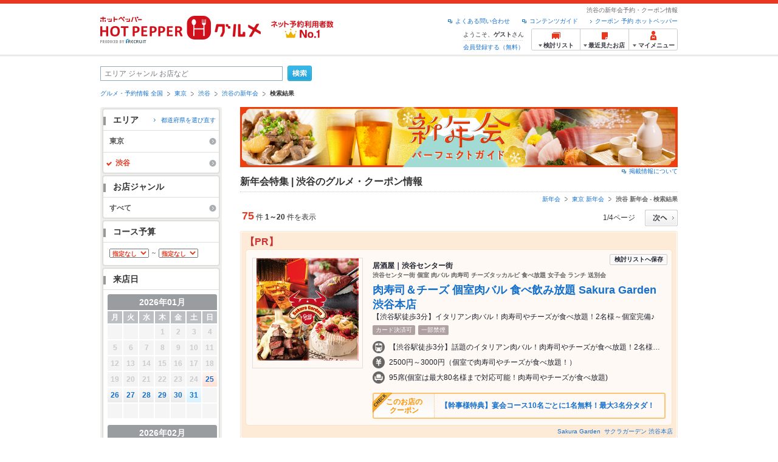

--- FILE ---
content_type: text/html;charset=UTF-8
request_url: https://www.hotpepper.jp/enkai/SA11/Y030/lst/
body_size: 35828
content:
<!DOCTYPE html PUBLIC "-//W3C//DTD XHTML 1.0 Strict//EN" "http://www.w3.org/TR/xhtml1/DTD/xhtml1-strict.dtd">
<html xmlns="http://www.w3.org/1999/xhtml" lang="ja" xml:lang="ja">
<head>
	<meta http-equiv="Content-Type" content="text/html; charset=UTF-8" />
	<title>【新年会2026】渋谷で新年会におすすめのお店 - ホットペッパーグルメ</title>
	<meta name="description" content="【幹事さん必見】ホットペッパーグルメの新年会特集[渋谷]！お得なクーポンや24時間受付の便利なネット予約を利用して、スマートに新年会幹事をこなしちゃおう！お目当てのお店を見つけたら、早めのご予約がおすすめです。" />
	<meta name="keywords" content="新年会,ネット予約,ポイント,グルメ,クーポン,ホットペッパー,HOT PEPPER,渋谷,幹事" />
	<meta http-equiv="Content-Language" content="ja" />
	<meta http-equiv="Content-Style-Type" content="text/css" />
	<meta http-equiv="Content-Script-Type" content="text/javascript" />
	<meta name="robots" content="INDEX,FOLLOW" />
	<meta name="robots" content="noydir" />
	<meta name="robots" content="noodp" />
	<link rel="canonical" href="https://www.hotpepper.jp/enkai/SA11/Y030/" />
	<link rel="stylesheet" type="text/css" href="https://imgfp.hotp.jp/SYS/cmn/css/front_002/basic_list.css?1738187882237" media="all"/>
<link rel="stylesheet" type="text/css" href="https://imgfp.hotp.jp/SYS/cmn/css/front_002/subsitelist_enkai.css?1738187882254" media="all"/>
<link rel="stylesheet" type="text/css" href="https://imgfp.hotp.jp/SYS/cmn/css/front_002/header.css?1767650424427" media="all"/>
<link rel="stylesheet" type="text/css" href="https://imgfp.hotp.jp/SYS/PC/css/pages/pss020/PSS02010.css?1738187881977" media="all"/>
<script type="text/javascript" src="https://imgfp.hotp.jp/SYS/cmn/js/jquery-1.10.1.min.js?1635317171197"></script>
<script type="text/javascript" src="https://imgfp.hotp.jp/SYS/cmn/js/thickbox-altered.js?1635317171296"></script>
<script type="text/javascript" src="https://imgfp.hotp.jp/SYS/cmn/js/hpr_function.js?1753664558356"></script>
<script type="text/javascript" src="https://imgfp.hotp.jp/SYS/cmn/js/hpr_execute.js?1750888817775"></script>
<script type="text/javascript" src="https://imgfp.hotp.jp/SYS/cmn/js/search_list-1.0.js?1635317171262"></script>
<script type="text/javascript" src="https://imgfp.hotp.jp/SYS/cmn/js/jquery.menu-aim.js?1635317171239"></script>
<script type="text/javascript" src="https://imgfp.hotp.jp/SYS/cmn/js/jquery.lazyload.min.js?1635317171236"></script>
<script type="text/javascript" src="https://imgfp.hotp.jp/SYS/cmn/js/header_pullDown.js?1635317171172"></script>
<script type="text/javascript" src="https://imgfp.hotp.jp/SYS/cmn/js/search_store_list.js?1738187882272"></script>
<script type="text/javascript">hpr.searchlist.setUrl();</script>
	<script type="application/ld+json">{
	"@context": "http://schema.org",
	"@type": "ItemList",
	"itemListElement": [
		{
			"@type": "ListItem",
			"position": 1,
			"url": "https://www.hotpepper.jp/strJ001277220/"
		},
		{
			"@type": "ListItem",
			"position": 2,
			"url": "https://www.hotpepper.jp/strJ000773138/"
		},
		{
			"@type": "ListItem",
			"position": 3,
			"url": "https://www.hotpepper.jp/strJ001281803/"
		},
		{
			"@type": "ListItem",
			"position": 4,
			"url": "https://www.hotpepper.jp/strJ001195055/"
		},
		{
			"@type": "ListItem",
			"position": 5,
			"url": "https://www.hotpepper.jp/strJ004403909/"
		},
		{
			"@type": "ListItem",
			"position": 6,
			"url": "https://www.hotpepper.jp/strJ004402730/"
		},
		{
			"@type": "ListItem",
			"position": 7,
			"url": "https://www.hotpepper.jp/strJ003582369/"
		},
		{
			"@type": "ListItem",
			"position": 8,
			"url": "https://www.hotpepper.jp/strJ003560438/"
		},
		{
			"@type": "ListItem",
			"position": 9,
			"url": "https://www.hotpepper.jp/strJ003736982/"
		},
		{
			"@type": "ListItem",
			"position": 10,
			"url": "https://www.hotpepper.jp/strJ003411707/"
		},
		{
			"@type": "ListItem",
			"position": 11,
			"url": "https://www.hotpepper.jp/strJ001147429/"
		},
		{
			"@type": "ListItem",
			"position": 12,
			"url": "https://www.hotpepper.jp/strJ003582305/"
		},
		{
			"@type": "ListItem",
			"position": 13,
			"url": "https://www.hotpepper.jp/strJ001125215/"
		},
		{
			"@type": "ListItem",
			"position": 14,
			"url": "https://www.hotpepper.jp/strJ000000527/"
		},
		{
			"@type": "ListItem",
			"position": 15,
			"url": "https://www.hotpepper.jp/strJ000748892/"
		},
		{
			"@type": "ListItem",
			"position": 16,
			"url": "https://www.hotpepper.jp/strJ001211197/"
		},
		{
			"@type": "ListItem",
			"position": 17,
			"url": "https://www.hotpepper.jp/strJ000961574/"
		},
		{
			"@type": "ListItem",
			"position": 18,
			"url": "https://www.hotpepper.jp/strJ002648350/"
		},
		{
			"@type": "ListItem",
			"position": 19,
			"url": "https://www.hotpepper.jp/strJ004470259/"
		},
		{
			"@type": "ListItem",
			"position": 20,
			"url": "https://www.hotpepper.jp/strJ004090716/"
		},
		{
			"@type": "ListItem",
			"position": 21,
			"url": "https://www.hotpepper.jp/strJ004445359/"
		},
		{
			"@type": "ListItem",
			"position": 22,
			"url": "https://www.hotpepper.jp/strJ001100935/"
		}
	]
}</script>
	<style type="text/css">
	.areaSelectWrapForSubsiteTop {
		background: #B59546;
	}
	.areaSelectWrapForSubsiteTop .searchTitle {
		color: #AE0404;
	}
	.areaSelectWrapForSubsiteTop .areaSelectContent > dt {
		background-image: radial-gradient(circle at 0% 0%, transparent 4px, #EFE099 0), radial-gradient(circle at 100% 0%, transparent 4px, #EFE099 0), radial-gradient(circle at 0% 100%, transparent 4px, #EFE099 0), radial-gradient(circle at 100% 100%, transparent 4px, #EFE099 0);
		color: #3D3A2E;
	}
	.areaSelectWrapForSubsiteTop .areaSelectContent > dd > a {
		color: #3D3A2E;
	}
	.areaSelectWrapForSubsiteTop .areaSelectContent > dd > a:hover {
		color: #3D3A2E;
	}
	.seasonSubsiteTitle {
		background-color: #B59546;
		color: #FFFFFF;
	}
	.subsiteSearchTitle {
		color: #FFFFFF;
	}
	.subsiteSearch {
		background-color: #B59546;
	}
	.searchThemeBox, .searchConditionBox {
		border: 1px solid #B59546;
	}
	.subsiteSectionTitle {
		background-color: #B59546;
		color: #FFFFFF;
	}
	.shopDetailTop {
		background-color: #F1D984;
	}
	.shopDetailWrap {
		background-color: #F1D984;
	}
	.shopDetailInner {
		border: 1px solid #F1D984;
	}
	.crawlerLinksWrap.subsiteColor {
		background-color: #B59546;
	}
	.subsiteColor > .crawlerLinksHeading, .subsiteColor > .crawlerLinksTitle {
		color: #FFFFFF;
	}
	.subsiteThemeWrap {
		border: 1px solid #B59546;
	}
	.crawlerLinksWrap > .crawlerLinksInner {
		border: 1px solid #B59546;
	}
	.main-contents .subsite-content-title {
		border-top-color: #DEC02E;
		background-color: #B59546;
		color: #FFFFFF;
	}
	.main-contents .subsite-image-title {
		border-top-color: #DEC02E;
		background-color: #B59546;
	}
	.main-contents .subsite-image-title .title {
		color: #FFFFFF;
	}
	.main-contents .subsite-introduce .title {
		color: #AE0404;
	}
</style>
<!-- global.html -->
<script type="text/javascript">
var tableauKeys = [];
!function(t){var e={};function n(r){if(e[r])return e[r].exports;var o=e[r]={i:r,l:!1,exports:{}};return t[r].call(o.exports,o,o.exports,n),o.l=!0,o.exports}n.m=t,n.c=e,n.d=function(t,e,r){n.o(t,e)||Object.defineProperty(t,e,{enumerable:!0,get:r})},n.r=function(t){"undefined"!=typeof Symbol&&Symbol.toStringTag&&Object.defineProperty(t,Symbol.toStringTag,{value:"Module"}),Object.defineProperty(t,"__esModule",{value:!0})},n.t=function(t,e){if(1&e&&(t=n(t)),8&e)return t;if(4&e&&"object"==typeof t&&t&&t.__esModule)return t;var r=Object.create(null);if(n.r(r),Object.defineProperty(r,"default",{enumerable:!0,value:t}),2&e&&"string"!=typeof t)for(var o in t)n.d(r,o,function(e){return t[e]}.bind(null,o));return r},n.n=function(t){var e=t&&t.__esModule?function(){return t.default}:function(){return t};return n.d(e,"a",e),e},n.o=function(t,e){return Object.prototype.hasOwnProperty.call(t,e)},n.p="",n(n.s=79)}({45:function(t,e,n){"use strict";Object.defineProperty(e,"__esModule",{value:!0});var r=function(t){return t&&t.__esModule?t:{default:t}}(n(46));e.default=function(t){var e=window[t],n=(0,r.default)(t);return{enabled:function(){return n},get:function(t){return n?e.getItem(t):null},set:function(t,r){if(n){var o=r;"string"!=typeof r&&(o=JSON.stringify(r)),e.setItem(t,o)}},remove:function(t){n&&e.removeItem(t)}}}},46:function(t,e,n){"use strict";Object.defineProperty(e,"__esModule",{value:!0}),e.default=function(t){try{var e=window[t];if(!e)return!1;if(!("getItem"in e&&"setItem"in e&&"removeItem"in e))return!1;var n="___hpgstorage___check___";return e.setItem(n,"check"),"check"!==e.getItem(n)?!1:(e.removeItem(n),!0)}catch(t){return!1}}},79:function(t,e,n){"use strict";void 0===window.Squilla&&n(80)},80:function(t,e,n){"use strict";var r=a(n(81)),o=n(82),i=a(n(84));function a(t){return t&&t.__esModule?t:{default:t}}var u=window,s=function(){var t=(0,i.default)(),e=!t.get("__hpg_saw");return void 0!==document.cookie&&t.set("__hpg_saw","1",1800),e}(),c=function(t){if(!u.s)return u.tableauKeys=u.tableauKeys||[],void u.tableauKeys.push(t);if(!s){setTimeout(function(){!function(t){var e=u.s;e.linkTrackVars="prop53",e.linkTrackEvents="None",e.prop53=t,e.tl(window||{},"o","sendTableauKeys")}(t)},1e3)}};r.default.setSendResultFunction(function(t,e){var n=t+"-"+e;if(c(n),u.s)(0,o.record)(n);else var r=setInterval(function(){if(u.s){clearInterval(r);for(var t=(u.s.prop53||"").split(","),e=0,n=t.length;e<n;e++)(0,o.record)(t[e])}else"complete"===document.readyState&&clearInterval(r)},10)}),r.default.configData={tests:{}},u.Squilla=r.default;var l="/doc/include/head/common/abtest.config.js?_="+(new Date).getTime();document.write(["<scr",'ipt type="text/javascript" src="',l,'"></scr',"ipt>"].join(""))},81:function(t,e,n){"use strict";var r,o=function(t,e){for(var n in e)e.hasOwnProperty(n)&&(t[n]=e[n]);function r(){this.constructor=t}t.prototype=null===e?Object.create(e):(r.prototype=e.prototype,new r)};!function(t){t.emptyConfigData=function(){return{tests:{}}}}(r||(r={})),function(t){function e(t){if(!t)return null;var e=t;if(void 0!==t.cookieName&&(e.storeKeyName=t.cookieName),void 0!==t.remakeCookie&&(e.remakeValue=t.remakeCookie),void 0!==t.patterns)for(var n=0,r=t.patterns.length;n<r;n++)void 0!==t.patterns[n].cookie&&(e.patterns[n].range=t.patterns[n].cookie);return e}t.convertTestConfigData=e,t.convertConfigData=function(n){var r=t.emptyConfigData();if(!n)return r;if(void 0!==n.tests)for(var o in n.tests)r.tests[o]=e(n.tests[o]);return r}}(r||(r={})),function(t){var e=function(){function e(t){this.setConfigData(t)}return e.prototype.setConfigData=function(e){this.data=e?t.convertConfigData(e):t.emptyConfigData()},e.prototype.getTest=function(t){return this.data?this.data.tests[t]:null},e.prototype.getTests=function(){return this.data?this.data.tests:null},e.prototype.setTest=function(e,n){this.data||this.setConfigData(null),this.data.tests=this.data.tests||{},this.data.tests[e]=t.convertTestConfigData(n)},e}();t.Config=e}(r||(r={})),function(t){var e="X";t.setOriginalPattern=function(t){e=t},t.getOriginalPattern=function(){return e};var n=14;t.setTestCookieExpiresDate=function(t){n=t},t.getTestCookieExpiresDate=function(){return n};var r="_squilla";t.setStorageKeyName=function(t){r=t},t.getStorageKeyName=function(){return r};var o=14;t.setStorageExpiresDate=function(t){o=t},t.getStorageExpiresDate=function(){return o},function(t){t[t.cookie=0]="cookie",t[t.localStorage=1]="localStorage"}(t.StoreType||(t.StoreType={}));var i=t.StoreType.cookie;t.setStoreType=function(t){i=t},t.getStoreType=function(){return i},t.sendResult=function(t,e){},t.setSendResultFunction=function(n){var r=n;t.sendResult=function(t,n){void 0===n&&(n=e),r(t,n)}}}(r||(r={})),function(t){function e(t,e){var n,r=!1,o=document;if(t())e();else{var i=function(){"interactive"!==o.readyState?"complete"===o.readyState&&(r||(r=!0,t()&&e())):r||t()&&(r=!0,e())};o.addEventListener?o.addEventListener("readystatechange",i):o.onreadystatechange=i,n=setInterval(function(){r?clearInterval(n):t()&&(clearInterval(n),r=!0,e())},0)}}function n(t){if(void 0!==t&&t.length>0)for(var e=document.getElementsByTagName("head")[0],n=0,r=t;n<r.length;n++){var o=r[n],i=document.createElement("link");i.rel="stylesheet",i.type="text/css",i.href=o,i.media="all",e.appendChild(i)}}function r(t){if(void 0!==t&&t.length>0)for(var e=document.getElementsByTagName("head")[0],n=0,r=t;n<r.length;n++){var o=r[n];if("complete"===document.readyState){var i=document.createElement("script");i.type="text/javascript",i.src=o,e.appendChild(i)}else document.write(["<scr",'ipt type="text/javascript" src="',o,'"></scr',"ipt>"].join(""))}}t.isBot=function(){var t=navigator&&navigator.userAgent?navigator.userAgent:null;return!t||!/^Mozilla|^DoCoMo|^KDDI|^SoftBank|^Opera|^Dalvik|^BlackBerry/.test(t)||/[b|B]ot|[c|C]rawler|[s|S]pider/.test(t)},t.triggerBySelector=function(t,n){var r,o=document;"undefined"==typeof jQuery?(o.querySelectorAll||(r=function(){return!1}),r=function(){return o.querySelectorAll(t).length>0}):r=function(){return jQuery(t).length>0},e(r,n)},t.triggerByVariable=function(t,n){e(function(){return void 0!==window[t]},n)},t.addResources=function(t){n(t.css),r(t.script)},t.preLoadStyleResources=function(t){if(void 0!==t&&t.length>0)for(var e=document.getElementsByTagName("head")[0],n=0,r=t;n<r.length;n++){var o=r[n],i=document.createElement("link");i.rel="stylesheet",i.type="text/css",i.href=o,i.media="all",e.appendChild(i),setTimeout(function(t){return function(){e.removeChild(t)}}(i),10)}},t.addStyleResources=n,t.addScriptResources=r,t.isLocalStorageEnable=function(){try{var t=window.localStorage;if(!t)return!1;if(!("getItem"in t&&"setItem"in t&&"removeItem"in t))return!1;var e="__squilla__check__";return t.setItem(e,"check"),"check"===t.getItem(e)&&(t.removeItem(e),!0)}catch(t){return!1}}}(r||(r={})),function(t){var e=function(){function e(e,n){this.events={begin:function(){},end:function(){}},this.testVal=null,this.addtionalStyles=[];var r=n.getTest(e);if(r){if(void 0!==r.stopDate)try{if(Date.parse(r.stopDate+" 00:00:00 GMT+0900")<=(new Date).getTime())return}catch(t){return}var o=t.TestStoreManager.getTestStore(n);if(o.isEnable()){this.testVal=o.getVal(e),this.testName=e,this.testConfig=r;var i=o.checkPattern(e);this.pattern=null!==i?i.pattern:void 0,i&&void 0!==i.additionalResources&&(t.addScriptResources(i.additionalResources.script),this.addtionalStyles=i.additionalResources.css,t.preLoadStyleResources(this.addtionalStyles))}}}return e.prototype.on=function(t,e){return"function"==typeof this.events[t]?(this.events[t]=e,this):this.pattern?(t===this.pattern&&(this.testProc=e),this):this},e.prototype.begin=function(t){return this.on("begin",t)},e.prototype.end=function(t){return this.on("end",t)},e.prototype.proc=function(t,e){return this.on(t,e)},e.prototype.run=function(){if(!t.isBot()){if(t.addStyleResources(this.addtionalStyles),this.events.begin(),"function"==typeof this.testProc&&this.testProc(),null!==this.testVal){var e=this.testConfig;t.sendResult("string"==typeof e.testKey?e.testKey:this.testName,this.pattern)}this.events.end()}},e}();t.Test=e}(r||(r={})),function(t){var e;t.version=function(){return"Squilla 0.1.1 75cfaff build: 2016-09-27T09:23Z"},t.init=function(n){e=new t.Config(n)},t.setTestConfig=function(n,r){(e=e||new t.Config(null)).setTest(n,r)},t.test=function(n){return new t.Test(n,e)},t.__c=function(){return e}}(r||(r={})),function(t){var e=function(){function t(t){this.config=t}return t.prototype.getTestConfig=function(t){if(!this.isEnable())return null;if(!this.config)return null;var e=this.config.getTest(t);return e||null},t.prototype.getStoreKey=function(t){var e=this.getTestConfig(t);return e?e.storeKeyName?e.storeKeyName:t:null},t.prototype.getVal=function(t){var e=this,n=this.getTestConfig(t);if(!n)return null;var r=function(t,n){var r=e.getItem(t);return null===r&&n&&(r=0|100*Math.random()),r}(this.getStoreKey(t),"boolean"!=typeof n.remakeValue||n.remakeValue);return null!==r&&this.setVal(t,r),r},t.prototype.setVal=function(t,e){var n=this.getStoreKey(t);n&&this.setItem(n,e)},t.prototype.checkPattern=function(t){var e=this.getTestConfig(t);return e?function(t,e){if(null!==t)for(var n=0,r=e;n<r.length;n++){var o=r[n];if(o.range&&o.range.min<=t&&t<=o.range.max)return o}return null}(this.getVal(t),e.patterns):null},t}();t.TestStore=e;var n=function(e){function n(){e.apply(this,arguments)}return o(n,e),n.prototype.isEnable=function(){return"cookie"in document},n.prototype.getItem=function(t){for(var e=0,n=document.cookie.split(";");e<n.length;e++){var r=n[e].split("=");if(decodeURIComponent(r.shift()).replace(" ","")===t)return+decodeURIComponent(r.shift())}return null},n.prototype.setItem=function(e,n){var r=encodeURIComponent(e)+"="+encodeURIComponent(n.toString())+"; path=/",o=t.getTestCookieExpiresDate();if(o){var i=new Date;i.setDate(i.getDate()+o),r+="; expires="+i.toUTCString()}document.cookie=r},n}(e),r=function(e){function n(){e.apply(this,arguments)}return o(n,e),n.prototype.isEnable=function(){return t.isLocalStorageEnable()},n.prototype.getStorageData=function(){var e=localStorage.getItem(t.getStorageKeyName());if(!e)return null;try{return JSON.parse(e)}catch(t){return null}},n.prototype.clearStorageData=function(t){var e={},n=(new Date).getTime();for(var r in t){t[r].expires<n&&(e[r]=!0)}for(var o in e)delete t[o]},n.prototype.getItem=function(t){var e=this.getStorageData();if(!e)return null;var n=e[t];return void 0===n?null:n.expires<(new Date).getTime()?null:n.value},n.prototype.setItem=function(e,n){var r=this.getStorageData();r||(r={}),this.clearStorageData(r);var o=function(){var e=t.getStorageExpiresDate();if(e){var n=new Date;return n.setDate(n.getDate()+e),n.getTime()}return 0}();r[e]={value:n,expires:o},localStorage.setItem(t.getStorageKeyName(),JSON.stringify(r))},n}(e);!function(e){var o={};o[t.StoreType.cookie]=n,o[t.StoreType.localStorage]=r,e.getTestStore=function(e){return new(0,o[t.getStoreType()])(e)}}(t.TestStoreManager||(t.TestStoreManager={}))}(r||(r={})),t.exports=r||{}},82:function(t,e,n){"use strict";Object.defineProperty(e,"__esModule",{value:!0}),e.record=function(t){var e=new Date,n=i(t);return n.first_touch_time=new Date(n.first_touch_time||e),n.last_touch_time=e,u(t,n),n},e.allRecordData=function(){var t={};for(var e in o)""!==e&&(t[e]=i(e));return t};var r=(0,function(t){return t&&t.__esModule?t:{default:t}}(n(83)).default)(),o=JSON.parse(r.get("hpg_abtest_recorder")||"{}"),i=function(t){var e=o[t]||function(t){return{data:t,first_touch_time:null,last_touch_time:null}}(t);return e.first_touch_time=e.first_touch_time?new Date(e.first_touch_time):null,e.last_touch_time=e.last_touch_time?new Date(e.last_touch_time):null,delete e.count,e},a=function(t){delete o[t]},u=function(t,e){""!==t&&(o[t]=e),function(){var t=[""],e=new Date;for(var n in o){var i=o[n];e-new Date(i.last_touch_time)>2592e6&&t.push(n)}for(var u=0,s=t.length;u<s;u++)a(t[u]);r.set("hpg_abtest_recorder",o)}()}},83:function(t,e,n){"use strict";Object.defineProperty(e,"__esModule",{value:!0});var r=function(t){return t&&t.__esModule?t:{default:t}}(n(45));e.default=function(){return(0,r.default)("localStorage")}},84:function(t,e,n){"use strict";Object.defineProperty(e,"__esModule",{value:!0}),e.default=function(){var t={},e=[],n=document;if(void 0!==n.cookie)for(var r=n.cookie.split(";"),o=void 0,i=void 0,a=void 0,u=0,s=r.length;u<s;u++){o=r[u].split("=");try{i=decodeURIComponent(o.shift()).replace(" ","")}catch(t){continue}try{a=decodeURIComponent(o.shift())}catch(t){continue}t[i]=a,e.push(i)}return{get:function(e){return void 0!==t[e]?t[e]:null},set:function(e,r){var o=arguments.length>2&&void 0!==arguments[2]?arguments[2]:null;if(void 0!==n.cookie){var i=[];if(i.push(e+"="+encodeURIComponent(r)),i.push("path=/"),o){i.push("max-age="+o);var a=new Date;a.setSeconds(a.getSeconds()+o),i.push("expires="+a.toUTCString())}n.cookie=i.join("; "),t[e]=r}},names:function(){return e}}}}});
!function(e){var t={};function r(n){if(t[n])return t[n].exports;var o=t[n]={i:n,l:!1,exports:{}};return e[n].call(o.exports,o,o.exports,r),o.l=!0,o.exports}r.m=e,r.c=t,r.d=function(e,t,n){r.o(e,t)||Object.defineProperty(e,t,{enumerable:!0,get:n})},r.r=function(e){"undefined"!=typeof Symbol&&Symbol.toStringTag&&Object.defineProperty(e,Symbol.toStringTag,{value:"Module"}),Object.defineProperty(e,"__esModule",{value:!0})},r.t=function(e,t){if(1&t&&(e=r(e)),8&t)return e;if(4&t&&"object"==typeof e&&e&&e.__esModule)return e;var n=Object.create(null);if(r.r(n),Object.defineProperty(n,"default",{enumerable:!0,value:e}),2&t&&"string"!=typeof e)for(var o in e)r.d(n,o,function(t){return e[t]}.bind(null,o));return n},r.n=function(e){var t=e&&e.__esModule?function(){return e.default}:function(){return e};return r.d(t,"a",t),t},r.o=function(e,t){return Object.prototype.hasOwnProperty.call(e,t)},r.p="",r(r.s=85)}({85:function(e,t,r){"use strict"}});
</script>
<!-- PSS02010.html -->
</head>
<body class="jscScrollTop">
	<div id="header" class="headerWrap">
		<div class="inner">
	<div class="headerLogoArea">
	<a href="https://www.hotpepper.jp/"><img src="https://imgfp.hotp.jp/SYS/cmn/images/front_002/logo_hotopepper_264x45.png" alt="ホットペッパー HOTPEPPER グルメ" width="264" height="45"/></a><!--from-->
<style type="text/css">
        .promotionCatchLink{display: block;}
        .promotionCatchLink + .headerChosei{position: absolute;left: 425px;top: 0;}
        .promotionCatchNetReserve{position: absolute;left: 274px;top: 7px;}
</style>
<a href="https://www.hotpepper.jp/yoyaku_no1/" class="promotionCatchLink" target="_blank">
        <img src="/doc/logocatch/logo_promotionCatch_reservationsCanStores_No1.png" alt="ネット予約利用者数No.1" class="promotionCatchNetReserve" width="128" height="30" />
</a>
<!--to-->
</div>
<div class="headerInfoArea">
	<p class="headerPageInfo">渋谷の新年会予約・クーポン情報</p>
		<ul class="headerLinks cFix">
	<li><a href="https://www.hotpepper.jp/index.html">クーポン 予約 ホットペッパー</a></li>
	<li class="iconNewWindow newWindowLink"><a href="https://www.hotpepper.jp/doc/contents_guide.html" rel="external" onclick="return hpr.window.openExternal(this);">コンテンツガイド</a></li>
	<li class="iconNewWindow newWindowLink"><a href="javascript:void(0);" rel="external" onclick="return hpr.external_site.showFaq();">よくある問い合わせ</a></li>
</ul>
<div class="headerNavigationGroup">
	<div class="userInfo">
	<p class="userInfoTop">ようこそ、<span class="userName">ゲスト</span>さん</p>
			<p class="userInfoBottom"><a href="javascript:void(0);" onclick="hpr.external_site.openHpMemberAction('cpw010','registerMember','?screenId=PSS02010&completeSelf=1', false); return false;">会員登録する（無料）</a></p>
		</div>

<ul class="jscDropDownHead mainNav">
		<li class="navList">
			<a href="javascript:void(0);" onclick="customLinkLog('header_examine'); hpr.keepStoreList.expandList(); return false;"><span class="fs10 bold padL10">検討リスト</span></a>
			<div class="dropDownWide positionHeader dn jscDropDown">
				<div class="headerBox">
					<ul class="boxInner"></ul>
				</div>
				<p class="close"><a href="javascript:void(0);"><img width="33" height="26" src="https://imgfp.hotp.jp/SYS/yoyaku/images/btn_drop_close.png" alt="" class="hover" /></a></p>
			</div>
		</li>
		<li class="navHistory">
			<a href="javascript:void(0);" onclick="customLinkLog('header_recently'); return false;"><span class="fs10 bold padL7">最近見たお店</span></a>
			<div class="dropDownWide  positionHeader dn jscDropDown">
				<div class="headerBox">
					<ul class="boxInner shopHistory"></ul>
				</div>
				<p class="close"><a href="javascript:void(0);"><img width="33" height="26" src="https://imgfp.hotp.jp/SYS/yoyaku/images/btn_drop_close.png" alt="" class="hover" /></a></p>
			</div>
		</li>
		<li class="navMypage">
			<a href="javascript:void(0);" onclick="customLinkLog('header_mypage'); return false;" class="totalMenuMessageCountWrap">
				<span class="fs10 bold padL10">マイメニュー</span>
				</a>
			<div class="dropDownSmall positionHeader dn jscDropDown menuMessageListWrap">
				<div class="headerBox">
					<ul class="boxInner menuMessageList">
						<li><a href="/CSP/pmy010/">マイページTOP</a></li>
						<li>
							<a href="/CSP/pmy020/">予約の確認</a></li>
						<li>
							<a href="/CSP/smac10/doMessages">お店からのメッセージ一覧</a></li>
						<li><a href="/gourmetnotes/">グルメ手帳</a></li>
						<li><a href="/CSP/dfs020/">ブックマーク</a></li>
						<li><a href="javascript:void(0);" onclick="hpr.external_site.openHpMemberAction('cpw010','referPoint','?screenId=PSS02010', true); return false;">ポイント残高照会</a></li>
						<li><a href="javascript:void(0);" onclick="hpr.external_site.openHpMemberAction('cpw010','usehist','?screenId=PSS02010', true); return false;">ポイント利用履歴</a></li>
						<li><a href="https://point.recruit.co.jp/member/relMgrPtSel?siteCd=HPG" onclick="customLinkLog('mymenu_pointsetting');" target="_blank">ポイント設定変更</a></li>
						</ul>
				</div>
				<p class="close"><a href="javascript:void(0);"><img width="33" height="26" src="https://imgfp.hotp.jp/SYS/yoyaku/images/btn_drop_close.png" alt="" class="hover" /></a></p>
			</div>
		</li>
	</ul>
</div>
</div>
</div>
</div><div class="container">
		<form id="subsiteSearchForm" class="jscFreewordSearchForm" action="/CSP/pss020/" method="post" onsubmit="return hpr.util.submit.preventDoubleSubmit();"><div class="freewordSearchWrap">
				<p class="freewordSearchInputWrap jscSearchFreewordWrap">
					<input type="text" name="FWT" size="40" placeholder="エリア ジャンル お店など" value="" id="FREEWORD" class="jscFreewordSearchTxt freeWordSearchText" /></p>
				<a class="freewordSearchSubmitBtn jscFreewordSearchSubmitBtn" href="javascript:void(0);"><img src="https://imgfp.hotp.jp/SYS/cmn/images/front_002/btn_search_ss.png" alt="検索" width="40" height="26" id="r_search1" class="hover" /></a>
			</div>

			<div class="breadcrumbWrap cf">
	<ol class="breadcrumbList cf">
		<li><a href="https://www.hotpepper.jp/index.html">グルメ・予約情報&nbsp;全国</a></li>
		<li><a href="/SA11/">東京</a></li><li><a href="/SA11/Y030/">渋谷</a></li><li><a href="/enkai/SA11/Y030/">渋谷の新年会</a></li><li><span class="strong">検索結果</span></li></ol>
</div>
<div class="contentWrapper cf">
				<div class="sidebarContainer">
					<html xmlns="http://www.w3.org/1999/xhtml" xml:lang="ja" lang="ja" dir="ltr">
<div class="sidebarWrapFirstTop">
	<div class="sidebarWrapFirstBottom">
		<div class="sidebarWrapFirstMiddle">
			<div class="sidebarWrapSecondTop">
	<div class="sidebarWrapSecondBottom">
		<div class="sidebarWrapSecondMiddle">
			<div class="sidebarWrapSecondHead pr">
				<h2 class="sidebarTitle">エリア</h2>
				<p class="areaReselection">
					<a href="javascript:void(0);" class="jscSelectSa linkArrowSmall"><span>都道府県を選び直す</span></a></p>
				<div class="jscSelectSaContents positionAreaReselection" style="display: none;">
					<div class="jscSelectSaContentsInner boxInnerAreaReselection">
						<dl class="areaReselectionListWrap cf">
							<dt>北海道・東北</dt>
								<dd>
									<ul class="areaReselectionList">
										<li><a href="/enkai/SA41/lst/">北海道</a></li>
										<li><a href="/enkai/SA51/lst/">青森</a></li>
										<li><a href="/enkai/SA54/lst/">秋田</a></li>
										<li><a href="/enkai/SA55/lst/">山形</a></li>
										<li><a href="/enkai/SA52/lst/">岩手</a></li>
										<li><a href="/enkai/SA53/lst/">宮城</a></li>
										<li><a href="/enkai/SA56/lst/">福島</a></li>
										</ul>
								</dd>
							<dt>関東</dt>
								<dd>
									<ul class="areaReselectionList">
										<li><a href="/enkai/SA11/lst/">東京</a></li>
										<li><a href="/enkai/SA12/lst/">神奈川</a></li>
										<li><a href="/enkai/SA13/lst/">埼玉</a></li>
										<li><a href="/enkai/SA14/lst/">千葉</a></li>
										<li><a href="/enkai/SA16/lst/">栃木</a></li>
										<li><a href="/enkai/SA15/lst/">茨城</a></li>
										<li><a href="/enkai/SA17/lst/">群馬</a></li>
										</ul>
								</dd>
							<dt>北陸・甲信越</dt>
								<dd>
									<ul class="areaReselectionList">
										<li><a href="/enkai/SA61/lst/">新潟</a></li>
										<li><a href="/enkai/SA65/lst/">山梨</a></li>
										<li><a href="/enkai/SA66/lst/">長野</a></li>
										<li><a href="/enkai/SA63/lst/">石川</a></li>
										<li><a href="/enkai/SA62/lst/">富山</a></li>
										<li><a href="/enkai/SA64/lst/">福井</a></li>
										</ul>
								</dd>
							<dt>中部</dt>
								<dd>
									<ul class="areaReselectionList">
										<li><a href="/enkai/SA33/lst/">愛知</a></li>
										<li><a href="/enkai/SA31/lst/">岐阜</a></li>
										<li><a href="/enkai/SA32/lst/">静岡</a></li>
										<li><a href="/enkai/SA34/lst/">三重</a></li>
										</ul>
								</dd>
							<dt>関西</dt>
								<dd>
									<ul class="areaReselectionList">
										<li><a href="/enkai/SA23/lst/">大阪</a></li>
										<li><a href="/enkai/SA24/lst/">兵庫</a></li>
										<li><a href="/enkai/SA22/lst/">京都</a></li>
										<li><a href="/enkai/SA21/lst/">滋賀</a></li>
										<li><a href="/enkai/SA25/lst/">奈良</a></li>
										<li><a href="/enkai/SA26/lst/">和歌山</a></li>
										</ul>
								</dd>
							<dt>中国</dt>
								<dd>
									<ul class="areaReselectionList">
										<li><a href="/enkai/SA73/lst/">岡山</a></li>
										<li><a href="/enkai/SA74/lst/">広島</a></li>
										<li><a href="/enkai/SA71/lst/">鳥取</a></li>
										<li><a href="/enkai/SA72/lst/">島根</a></li>
										<li><a href="/enkai/SA75/lst/">山口</a></li>
										</ul>
								</dd>
							<dt>四国</dt>
								<dd>
									<ul class="areaReselectionList">
										<li><a href="/enkai/SA82/lst/">香川</a></li>
										<li><a href="/enkai/SA81/lst/">徳島</a></li>
										<li><a href="/enkai/SA83/lst/">愛媛</a></li>
										<li><a href="/enkai/SA84/lst/">高知</a></li>
										</ul>
								</dd>
							<dt>九州・沖縄</dt>
								<dd>
									<ul class="areaReselectionList">
										<li><a href="/enkai/SA91/lst/">福岡</a></li>
										<li><a href="/enkai/SA92/lst/">佐賀</a></li>
										<li><a href="/enkai/SA93/lst/">長崎</a></li>
										<li><a href="/enkai/SA94/lst/">熊本</a></li>
										<li><a href="/enkai/SA95/lst/">大分</a></li>
										<li><a href="/enkai/SA96/lst/">宮崎</a></li>
										<li><a href="/enkai/SA97/lst/">鹿児島</a></li>
										<li><a href="/enkai/SA98/lst/">沖縄</a></li>
										</ul>
								</dd>
							</dl>
						<div class="close"><a href="javascript:void(0);"><img width="33" height="26" src="https://imgfp.hotp.jp/SYS/cmn/images/front_002/btn_drop_close.png" alt="" class="hover" /></a></div>
					</div>
				</div>
			</div><ul class="jscDropDownSideTrigger searchContent">
				<li class="activeArea">
					<a href="/enkai/SA11/lst/"><span class="icnSearchLink">東京</span></a><div class="jscDropDownSide positionSidebar" style="display: none;">
							<div class="jscDropDownSideInner boxSide">
								<ul class="linkReselectionList cf">
									<li>
											<a href="/enkai/SA11/Y055/lst/">新宿</a><span class="number">（173）</span>
										</li>
									<li>
											<a href="/enkai/SA11/Y030/lst/">渋谷</a><input type="hidden" name="MA" value="Y030"/>
													<span class="number">（75）</span>
										</li>
									<li>
											<a href="/enkai/SA11/Y050/lst/">池袋</a><span class="number">（92）</span>
										</li>
									<li>
											<a href="/enkai/SA11/Y005/lst/">銀座・有楽町・新橋・築地・月島</a><span class="number">（137）</span>
										</li>
									<li>
											<a href="/enkai/SA11/Y010/lst/">東京・大手町・日本橋・人形町</a><span class="number">（54）</span>
										</li>
									<li>
											<a href="/enkai/SA11/Y025/lst/">品川･目黒･田町･浜松町･五反田</a><span class="number">（122）</span>
										</li>
									<li>
											<a href="/enkai/SA11/Y020/lst/">神田・神保町・秋葉原・御茶ノ水</a><span class="number">（70）</span>
										</li>
									<li>
											<a href="/enkai/SA11/Y015/lst/">上野・御徒町・浅草</a><span class="number">（79）</span>
										</li>
									<li>
											<a href="/enkai/SA11/Y045/lst/">赤坂・六本木・麻布十番・西麻布</a><span class="number">（34）</span>
										</li>
									<li>
											<a href="/enkai/SA11/Y040/lst/">恵比寿・中目黒・代官山・広尾</a><span class="number">（20）</span>
										</li>
									<li>
											<span>
													原宿・青山・表参道</span>
												<span class="number">（0）</span>
										</li>
									<li>
											<a href="/enkai/SA11/Y006/lst/">水道橋・飯田橋・神楽坂</a><span class="number">（32）</span>
										</li>
									<li>
											<a href="/enkai/SA11/Y013/lst/">四ツ谷・麹町・市ヶ谷・九段下</a><span class="number">（11）</span>
										</li>
									<li>
											<a href="/enkai/SA11/Y017/lst/">錦糸町・浅草橋・両国・亀戸</a><span class="number">（42）</span>
										</li>
									<li>
											<a href="/enkai/SA11/Y016/lst/">北千住・日暮里・葛飾・荒川</a><span class="number">（28）</span>
										</li>
									<li>
											<a href="/enkai/SA11/Y051/lst/">赤羽・王子・十条</a><span class="number">（27）</span>
										</li>
									<li>
											<a href="/enkai/SA11/Y026/lst/">蒲田・大森・大田区</a><span class="number">（30）</span>
										</li>
									<li>
											<a href="/enkai/SA11/Y018/lst/">門前仲町・東陽町・木場・葛西</a><span class="number">（15）</span>
										</li>
									<li>
											<a href="/enkai/SA11/Y007/lst/">お台場</a><span class="number">（2）</span>
										</li>
									<li>
											<a href="/enkai/SA11/Y110/lst/">八王子・立川</a><span class="number">（95）</span>
										</li>
									<li>
											<a href="/enkai/SA11/Y100/lst/">吉祥寺・荻窪・三鷹</a><span class="number">（24）</span>
										</li>
									<li>
											<a href="/enkai/SA11/Y060/lst/">中野・高円寺・阿佐ヶ谷・方南町</a><span class="number">（13）</span>
										</li>
									<li>
											<a href="/enkai/SA11/Y072/lst/">高田馬場</a><span class="number">（8）</span>
										</li>
									<li>
											<a href="/enkai/SA11/Y056/lst/">新大久保・大久保</a><span class="number">（6）</span>
										</li>
									<li>
											<a href="/enkai/SA11/Y057/lst/">巣鴨・大塚・駒込</a><span class="number">（5）</span>
										</li>
									<li>
											<a href="/enkai/SA11/Y105/lst/">町田</a><span class="number">（36）</span>
										</li>
									<li>
											<a href="/enkai/SA11/Y088/lst/">国立・国分寺</a><span class="number">（13）</span>
										</li>
									<li>
											<a href="/enkai/SA11/Y077/lst/">調布・府中・千歳烏山・仙川</a><span class="number">（18）</span>
										</li>
									<li>
											<a href="/enkai/SA11/Y083/lst/">武蔵小金井</a><span class="number">（2）</span>
										</li>
									<li>
											<a href="/enkai/SA11/Y070/lst/">下北沢・代々木上原</a><span class="number">（1）</span>
										</li>
									<li>
											<a href="/enkai/SA11/Y076/lst/">幡ヶ谷・笹塚・明大前・下高井戸</a><span class="number">（2）</span>
										</li>
									<li>
											<a href="/enkai/SA11/Y090/lst/">多摩センター・南大沢</a><span class="number">（4）</span>
										</li>
									<li>
											<a href="/enkai/SA11/Y119/lst/">聖蹟桜ヶ丘・高幡不動・分倍河原</a><span class="number">（1）</span>
										</li>
									<li>
											<a href="/enkai/SA11/Y089/lst/">青梅・昭島・小作・青梅線沿線</a><span class="number">（6）</span>
										</li>
									<li>
											<span>
													祖師ヶ谷大蔵・成城学園前</span>
												<span class="number">（0）</span>
										</li>
									<li>
											<a href="/enkai/SA11/Y078/lst/">経堂・千歳船橋</a><span class="number">（1）</span>
										</li>
									<li>
											<a href="/enkai/SA11/Y073/lst/">池尻大橋・三軒茶屋・駒沢大学</a><span class="number">（3）</span>
										</li>
									<li>
											<a href="/enkai/SA11/Y046/lst/">自由が丘・田園調布</a><span class="number">（2）</span>
										</li>
									<li>
											<a href="/enkai/SA11/Y074/lst/">桜新町・用賀・二子玉川</a><span class="number">（10）</span>
										</li>
									<li>
											<a href="/enkai/SA11/Y075/lst/">祐天寺・学芸大学・都立大学</a><span class="number">（1）</span>
										</li>
									<li>
											<span>
													不動前・武蔵小山</span>
												<span class="number">（0）</span>
										</li>
									<li>
											<a href="/enkai/SA11/Y080/lst/">大井町･中延･旗の台･戸越･馬込</a><span class="number">（9）</span>
										</li>
									<li>
											<a href="/enkai/SA11/Y082/lst/">雪が谷大塚・池上</a><span class="number">（1）</span>
										</li>
									<li>
											<a href="/enkai/SA11/Y113/lst/">練馬・板橋・成増・江古田</a><span class="number">（7）</span>
										</li>
									<li>
											<span>
													西武池袋線（石神井公園～秋津）</span>
												<span class="number">（0）</span>
										</li>
									<li>
											<a href="/enkai/SA11/Y112/lst/">西武新宿線(中井～田無～東村山)</a><span class="number">（1）</span>
										</li>
									<li>
											<span>
													都営三田線（新板橋～西高島平）</span>
												<span class="number">（0）</span>
										</li>
									<li>
											<span>
													東京都その他</span>
												<span class="number">（0）</span>
										</li>
									</ul>
							</div></div></li>
				<li class="activeArea maArea selected">
								<a href="/enkai/SA11/Y030/lst/"><span class="iconIndent"><span class="icnSearchLink">渋谷</span></span></a><div class="jscDropDownSide positionSidebar" style="display: none;">
									<div class="jscDropDownSideInner boxSide">
										<ul class="reselectionList cf">
											<li>
													<input type="checkbox" name="SMA" value="XA0S" class="checkbox" /><a href="/enkai/SA11/Y030/XA0S/">渋谷マークシティ</a><span class="number">（2）</span>
												</li>
											<li>
													<input type="checkbox" name="SMA" value="X097" class="checkbox" /><a href="/enkai/SA11/Y030/X097/">渋谷センター街</a><span class="number">（33）</span>
												</li>
											<li>
													<input type="checkbox" name="SMA" value="X090" class="checkbox" /><a href="/enkai/SA11/Y030/X090/">道玄坂</a><span class="number">（22）</span>
												</li>
											<li>
													<input type="checkbox" name="SMA" value="XA9F" class="checkbox" /><a href="/enkai/SA11/Y030/XA9F/">渋谷文化村通り</a><span class="number">（1）</span>
												</li>
											<li>
													<input type="checkbox" name="SMA" value="XA9C" class="checkbox" /><a href="/enkai/SA11/Y030/XA9C/">宇田川町</a><span class="number">（5）</span>
												</li>
											<li>
													<input type="checkbox" name="SMA" value="XA0T" class="checkbox" /><a href="/enkai/SA11/Y030/XA0T/">渋谷公園通り</a><span class="number">（1）</span>
												</li>
											<li>
													<input type="checkbox" name="SMA" value="XA0U" class="checkbox" /><a href="/enkai/SA11/Y030/XA0U/">渋谷東口</a><span class="number">（5）</span>
												</li>
											<li>
													<input type="checkbox" name="SMA" value="XA9G" disabled="disabled" class="checkbox" /><span>渋谷新南口</span>
													<span class="number">（0）</span>
												</li>
											<li>
													<input type="checkbox" name="SMA" value="X095" class="checkbox" /><a href="/enkai/SA11/Y030/X095/">宮益坂</a><span class="number">（6）</span>
												</li>
											<li>
													<input type="checkbox" name="SMA" value="XA0V" disabled="disabled" class="checkbox" /><span>桜丘</span>
													<span class="number">（0）</span>
												</li>
											<li>
													<input type="checkbox" name="SMA" value="XA0W" disabled="disabled" class="checkbox" /><span>神泉</span>
													<span class="number">（0）</span>
												</li>
											</ul>
										<div class="multiSearchBtnSection">
											<a href="javascript:void(0)" id="smallAreaSearchBtn">
												<img src="https://imgfp.hotp.jp/SYS/cmn/images/front_002/btn_research.png" alt="再検索" width="170" height="36" class="hover" />
											</a>
										</div>
									</div></div></li>
						</ul>
		</div></div></div><input type="hidden" name="SA" value="SA11" /><div class="sidebarWrapSecondTop">
<div class="sidebarWrapSecondBottom">
<div class="sidebarWrapSecondMiddle">
	<div class="sidebarWrapSecondHead">
		<h2 class="sidebarTitle">お店ジャンル</h2>
	</div>
	<ul class="jscDropDownSideTrigger searchContent">
		<li class="activeArea">
			<a href="/enkai/SA11/Y030/lst/"><span class="icnSearchLink">すべて</span></a><div class="jscDropDownSide positionSidebar" style="display: none;">
				<div class="jscDropDownSideInner boxSide">
					<ul class="reselectionList cf">
						<li>
								<input type="checkbox" name="GR" value="G001" class="checkbox" /><a href="/enkai/SA11/Y030/G001/">居酒屋</a><span class="number">（60）</span>
							</li>
						<li>
								<input type="checkbox" name="GR" value="G002" class="checkbox" /><a href="/enkai/SA11/Y030/G002/">ダイニングバー・バル</a><span class="number">（19）</span>
							</li>
						<li>
								<input type="checkbox" name="GR" value="G003" class="checkbox" /><a href="/enkai/SA11/Y030/G003/">創作料理</a><span class="number">（2）</span>
							</li>
						<li>
								<input type="checkbox" name="GR" value="G004" class="checkbox" /><a href="/enkai/SA11/Y030/G004/">和食</a><span class="number">（33）</span>
							</li>
						<li>
								<input type="checkbox" name="GR" value="G005" class="checkbox" /><a href="/enkai/SA11/Y030/G005/">洋食</a><span class="number">（1）</span>
							</li>
						<li>
								<input type="checkbox" name="GR" value="G006" class="checkbox" /><a href="/enkai/SA11/Y030/G006/">イタリアン・フレンチ</a><span class="number">（7）</span>
							</li>
						<li>
								<input type="checkbox" name="GR" value="G007" class="checkbox" /><a href="/enkai/SA11/Y030/G007/">中華</a><span class="number">（1）</span>
							</li>
						<li>
								<input type="checkbox" name="GR" value="G008" class="checkbox" /><a href="/enkai/SA11/Y030/G008/">焼肉・ホルモン</a><span class="number">（6）</span>
							</li>
						<li>
								<input type="checkbox" name="GR" value="G017" class="checkbox" /><a href="/enkai/SA11/Y030/G017/">韓国料理</a><span class="number">（2）</span>
							</li>
						<li>
								<input type="checkbox" name="GR" value="G009" disabled="disabled" class="checkbox" /><span>アジア・エスニック料理</span>
									<span class="number">（0）</span>
							</li>
						<li>
								<input type="checkbox" name="GR" value="G010" disabled="disabled" class="checkbox" /><span>各国料理</span>
									<span class="number">（0）</span>
							</li>
						<li>
								<input type="checkbox" name="GR" value="G011" class="checkbox" /><a href="/enkai/SA11/Y030/G011/">カラオケ・パーティ</a><span class="number">（8）</span>
							</li>
						<li>
								<input type="checkbox" name="GR" value="G012" disabled="disabled" class="checkbox" /><span>バー・カクテル</span>
									<span class="number">（0）</span>
							</li>
						<li>
								<input type="checkbox" name="GR" value="G013" disabled="disabled" class="checkbox" /><span>ラーメン</span>
									<span class="number">（0）</span>
							</li>
						<li>
								<input type="checkbox" name="GR" value="G016" class="checkbox" /><a href="/enkai/SA11/Y030/G016/">お好み焼き・もんじゃ</a><span class="number">（1）</span>
							</li>
						<li>
								<input type="checkbox" name="GR" value="G014" class="checkbox" /><a href="/enkai/SA11/Y030/G014/">カフェ・スイーツ</a><span class="number">（1）</span>
							</li>
						<li>
								<input type="checkbox" name="GR" value="G015" disabled="disabled" class="checkbox" /><span>その他グルメ</span>
									<span class="number">（0）</span>
							</li>
						</ul>
					<div class="multiSearchBtnSection">
						<a href="javascript:void(0)" id="genreSearchBtn">
							<img src="https://imgfp.hotp.jp/SYS/cmn/images/front_002/btn_research.png" alt="再検索" width="170" height="36" class="hover" />
						</a>
					</div>
				</div>
				</div>
			</li>
		</ul>
</div>
</div>
</div>
<div class="sidebarWrapSecondTop">
	<div class="sidebarWrapSecondBottom">
		<div class="sidebarWrapSecondMiddle">
			<div class="sidebarWrapSecondHead">
				<h2 class="sidebarTitle">コース予算</h2>
			</div>
			<div class="reserveDetail selectBoxBudget">
				<select name="CBF" id="budgetUnder" class="jscPriceLower selectBox"><option value="">指定なし</option><option value="3001">
							3,001円</option>
					<option value="3501">
							3,501円</option>
					<option value="4001">
							4,001円</option>
					<option value="4501">
							4,501円</option>
					<option value="5001">
							5,001円</option>
					<option value="7001">
							7,001円</option>
					<option value="10001">
							10,001円</option>
					<option value="20001">
							20,001円</option></select><span class="marL3">～</span>
				<select name="CBT" id="budgetTop" class="jscPriceUpper selectBox"><option value="">指定なし</option><option value="3000">
							3,000円</option>
					<option value="3500">
							3,500円</option>
					<option value="4000">
							4,000円</option>
					<option value="4500">
							4,500円</option>
					<option value="5000">
							5,000円</option>
					<option value="7000">
							7,000円</option>
					<option value="10000">
							10,000円</option>
					<option value="20000">
							20,000円</option></select></div></div>
	</div>
</div>
<input type="hidden" name="RDT" value="" /><div class="sidebarWrapSecondTop">
		<div class="sidebarWrapSecondBottom">
			<div class="sidebarWrapSecondMiddle">
				<div class="sidebarWrapSecondHead"><h2 class="sidebarTitle">来店日</h2></div>
				<div class="jscCalendarContent calendarContent">
					<div class="calendarSlideContent">
						<ul class="jscCalendarSlideBody calendarSlideBody">
							<li class="calendarList">
								<p class="calendarTitle">2026年01月</p><table class="week"><tbody><tr><td>月</td><td>火</td><td>水</td><td>木</td><td>金</td><td>土</td><td>日</td></tr></tbody></table><table class="number"><tbody><tr><td class="not"><span>&nbsp;</span></td><td class="not"><span>&nbsp;</span></td><td class="not"><span>&nbsp;</span></td><td class="dim">1</td><td class="dim">2</td><td class="dim">3</td><td class="dim">4</td></tr><tr><td class="dim">5</td><td class="dim">6</td><td class="dim">7</td><td class="dim">8</td><td class="dim">9</td><td class="dim">10</td><td class="dim">11</td></tr><tr><td class="dim">12</td><td class="dim">13</td><td class="dim">14</td><td class="dim">15</td><td class="dim">16</td><td class="dim">17</td><td class="dim">18</td></tr><tr><td class="dim">19</td><td class="dim">20</td><td class="dim">21</td><td class="dim">22</td><td class="dim">23</td><td class="dim">24</td><td class="sun"><span data-reserve-date="20260125" data-week="日" class="reserveDate">25</span></td></tr><tr><td><span data-reserve-date="20260126" data-week="月" class="reserveDate">26</span></td><td><span data-reserve-date="20260127" data-week="火" class="reserveDate">27</span></td><td><span data-reserve-date="20260128" data-week="水" class="reserveDate">28</span></td><td><span data-reserve-date="20260129" data-week="木" class="reserveDate">29</span></td><td><span data-reserve-date="20260130" data-week="金" class="reserveDate">30</span></td><td class="sat"><span data-reserve-date="20260131" data-week="土" class="reserveDate">31</span></td><td class="not"><span>&nbsp;</span></td></tr><tr><td class="not"><span>&nbsp;</span></td><td class="not"><span>&nbsp;</span></td><td class="not"><span>&nbsp;</span></td><td class="not"><span>&nbsp;</span></td><td class="not"><span>&nbsp;</span></td><td class="not"><span>&nbsp;</span></td><td class="not"><span>&nbsp;</span></td></tr></tbody></table></li>
							<li class="calendarList">
								<p class="calendarTitle">2026年02月</p><table class="week"><tbody><tr><td>月</td><td>火</td><td>水</td><td>木</td><td>金</td><td>土</td><td>日</td></tr></tbody></table><table class="number"><tbody><tr><td class="not"><span>&nbsp;</span></td><td class="not"><span>&nbsp;</span></td><td class="not"><span>&nbsp;</span></td><td class="not"><span>&nbsp;</span></td><td class="not"><span>&nbsp;</span></td><td class="not"><span>&nbsp;</span></td><td class="sun"><span data-reserve-date="20260201" data-week="日" class="reserveDate">1</span></td></tr><tr><td><span data-reserve-date="20260202" data-week="月" class="reserveDate">2</span></td><td><span data-reserve-date="20260203" data-week="火" class="reserveDate">3</span></td><td><span data-reserve-date="20260204" data-week="水" class="reserveDate">4</span></td><td><span data-reserve-date="20260205" data-week="木" class="reserveDate">5</span></td><td><span data-reserve-date="20260206" data-week="金" class="reserveDate">6</span></td><td class="sat"><span data-reserve-date="20260207" data-week="土" class="reserveDate">7</span></td><td class="sun"><span data-reserve-date="20260208" data-week="日" class="reserveDate">8</span></td></tr><tr><td><span data-reserve-date="20260209" data-week="月" class="reserveDate">9</span></td><td><span data-reserve-date="20260210" data-week="火" class="reserveDate">10</span></td><td class="holiday"><span data-reserve-date="20260211" data-week="水" class="reserveDate">11</span></td><td><span data-reserve-date="20260212" data-week="木" class="reserveDate">12</span></td><td><span data-reserve-date="20260213" data-week="金" class="reserveDate">13</span></td><td class="sat"><span data-reserve-date="20260214" data-week="土" class="reserveDate">14</span></td><td class="sun"><span data-reserve-date="20260215" data-week="日" class="reserveDate">15</span></td></tr><tr><td><span data-reserve-date="20260216" data-week="月" class="reserveDate">16</span></td><td><span data-reserve-date="20260217" data-week="火" class="reserveDate">17</span></td><td><span data-reserve-date="20260218" data-week="水" class="reserveDate">18</span></td><td><span data-reserve-date="20260219" data-week="木" class="reserveDate">19</span></td><td><span data-reserve-date="20260220" data-week="金" class="reserveDate">20</span></td><td class="sat"><span data-reserve-date="20260221" data-week="土" class="reserveDate">21</span></td><td class="sun"><span data-reserve-date="20260222" data-week="日" class="reserveDate">22</span></td></tr><tr><td class="holiday"><span data-reserve-date="20260223" data-week="月" class="reserveDate">23</span></td><td><span data-reserve-date="20260224" data-week="火" class="reserveDate">24</span></td><td><span data-reserve-date="20260225" data-week="水" class="reserveDate">25</span></td><td><span data-reserve-date="20260226" data-week="木" class="reserveDate">26</span></td><td><span data-reserve-date="20260227" data-week="金" class="reserveDate">27</span></td><td class="sat"><span data-reserve-date="20260228" data-week="土" class="reserveDate">28</span></td><td class="not"><span>&nbsp;</span></td></tr><tr><td class="not"><span>&nbsp;</span></td><td class="not"><span>&nbsp;</span></td><td class="not"><span>&nbsp;</span></td><td class="not"><span>&nbsp;</span></td><td class="not"><span>&nbsp;</span></td><td class="not"><span>&nbsp;</span></td><td class="not"><span>&nbsp;</span></td></tr></tbody></table></li>
							<li class="calendarList">
								<p class="calendarTitle">2026年03月</p><table class="week"><tbody><tr><td>月</td><td>火</td><td>水</td><td>木</td><td>金</td><td>土</td><td>日</td></tr></tbody></table><table class="number"><tbody><tr><td class="not"><span>&nbsp;</span></td><td class="not"><span>&nbsp;</span></td><td class="not"><span>&nbsp;</span></td><td class="not"><span>&nbsp;</span></td><td class="not"><span>&nbsp;</span></td><td class="not"><span>&nbsp;</span></td><td class="sun"><span data-reserve-date="20260301" data-week="日" class="reserveDate">1</span></td></tr><tr><td><span data-reserve-date="20260302" data-week="月" class="reserveDate">2</span></td><td><span data-reserve-date="20260303" data-week="火" class="reserveDate">3</span></td><td><span data-reserve-date="20260304" data-week="水" class="reserveDate">4</span></td><td><span data-reserve-date="20260305" data-week="木" class="reserveDate">5</span></td><td><span data-reserve-date="20260306" data-week="金" class="reserveDate">6</span></td><td class="sat"><span data-reserve-date="20260307" data-week="土" class="reserveDate">7</span></td><td class="sun"><span data-reserve-date="20260308" data-week="日" class="reserveDate">8</span></td></tr><tr><td><span data-reserve-date="20260309" data-week="月" class="reserveDate">9</span></td><td><span data-reserve-date="20260310" data-week="火" class="reserveDate">10</span></td><td><span data-reserve-date="20260311" data-week="水" class="reserveDate">11</span></td><td><span data-reserve-date="20260312" data-week="木" class="reserveDate">12</span></td><td><span data-reserve-date="20260313" data-week="金" class="reserveDate">13</span></td><td class="sat"><span data-reserve-date="20260314" data-week="土" class="reserveDate">14</span></td><td class="sun"><span data-reserve-date="20260315" data-week="日" class="reserveDate">15</span></td></tr><tr><td><span data-reserve-date="20260316" data-week="月" class="reserveDate">16</span></td><td><span data-reserve-date="20260317" data-week="火" class="reserveDate">17</span></td><td><span data-reserve-date="20260318" data-week="水" class="reserveDate">18</span></td><td><span data-reserve-date="20260319" data-week="木" class="reserveDate">19</span></td><td class="holiday"><span data-reserve-date="20260320" data-week="金" class="reserveDate">20</span></td><td class="sat"><span data-reserve-date="20260321" data-week="土" class="reserveDate">21</span></td><td class="sun"><span data-reserve-date="20260322" data-week="日" class="reserveDate">22</span></td></tr><tr><td><span data-reserve-date="20260323" data-week="月" class="reserveDate">23</span></td><td><span data-reserve-date="20260324" data-week="火" class="reserveDate">24</span></td><td><span data-reserve-date="20260325" data-week="水" class="reserveDate">25</span></td><td><span data-reserve-date="20260326" data-week="木" class="reserveDate">26</span></td><td><span data-reserve-date="20260327" data-week="金" class="reserveDate">27</span></td><td class="sat"><span data-reserve-date="20260328" data-week="土" class="reserveDate">28</span></td><td class="sun"><span data-reserve-date="20260329" data-week="日" class="reserveDate">29</span></td></tr><tr><td><span data-reserve-date="20260330" data-week="月" class="reserveDate">30</span></td><td><span data-reserve-date="20260331" data-week="火" class="reserveDate">31</span></td><td class="not"><span>&nbsp;</span></td><td class="not"><span>&nbsp;</span></td><td class="not"><span>&nbsp;</span></td><td class="not"><span>&nbsp;</span></td><td class="not"><span>&nbsp;</span></td></tr></tbody></table></li>
						</ul>
					</div>
					<div class="calendarBtnGroupUnder cFix">
						<p class="marL4 marT2 fl"><a href="/enkai/SA11/Y030/lst/" class="linkArrowSmall" onclick="customLinkLog('calender_nodate');return submitCalendarNoDate();">日付指定なし</a></p>
						<ul class="jscBtnSlide cFix calendarSlideBtn">
							<li>
								<a href="javascript:void(0);" class="jscBtnSlideLeft dn"><img width="25" height="18" src="https://imgfp.hotp.jp/SYS/yoyaku/images/btn_slide_left.png" alt="" class="hover" /></a><span><img width="25" height="18" src="https://imgfp.hotp.jp/SYS/yoyaku/images/btn_slide_left_dim.png" alt="" /></span>
							</li>
							<li>
								<a href="javascript:void(0);" class="jscBtnSlideRight"><img width="25" height="18" src="https://imgfp.hotp.jp/SYS/yoyaku/images/btn_slide_right.png" alt="" class="hover" /></a><span><img width="25" height="18" src="https://imgfp.hotp.jp/SYS/yoyaku/images/btn_slide_right_dim.png" alt="" /></span>
							</li>
						</ul>
					</div>
				</div>
			</div>
		</div>
	</div><div class="sidebarWrapSecondTop">
	<div class="sidebarWrapSecondBottom">
		<div class="sidebarWrapSecondMiddle">
			<div class="sidebarWrapSecondHead">
				<h2 class="sidebarTitle">ネット予約</h2>
			</div>
			<div class="reserveDetail">
				<ul class="itemReselection">
					<li class="nowrap">
						<input type="radio" name="IMR" value="1" id="sokuyoyaku" class="jscImmediateReserve jscSearchListCheckbox" /><label for="sokuyoyaku" class="itemReselectionLabel">即予約できるお店</label>
					</li>
					<li class="nowrap">
						<input type="radio" name="NET" value="1" id="nyoyaku" class="jscNetReserve jscSearchListCheckbox" /><label for="nyoyaku" class="itemReselectionLabel">ネット予約できるお店</label>
					</li>
				</ul>
			</div>
		</div>
	</div>
</div>
<div class="sidebarWrapSecondTop">
	<div class="sidebarWrapSecondBottom">
		<div class="sidebarWrapSecondMiddle">
			<div class="sidebarWrapSecondHead">
				<h2 class="sidebarTitle">ポイント利用</h2>
			</div>
			<div class="reserveDetail">
				<ul class="itemReselection">
					<li class="nowrap">
						<input type="checkbox" name="PTS" value="1" id="pointEarn" class="jscImmediateReserve" /><label for="pointEarn" class="itemReselectionLabel">ポイントがたまるお店</label>
					</li>
					</ul>
			</div>
		</div>
	</div>
</div>
<div class="sidebarWrapSecondTop">
	<div class="sidebarWrapSecondBottom">
		<div class="sidebarWrapSecondMiddle">
			<div class="sidebarWrapSecondHead">
				<h2 class="sidebarTitle">こだわり</h2>
			</div>
			<div class="reserveDetail">
				<dl class="itemFormContent">
						<dt>コース・食べ放題</dt>
						<dd>
										<input type="checkbox" name="FD" value="1" id="featureCourseFreeDrinkFlg" /><label for="featureCourseFreeDrinkFlg" class="itemReselectionLabel">コース飲み放題付き</label>
									</dd>
								<dd>
										<input type="checkbox" name="FCS" value="U003" id="featureU003" /><label for="featureU003" class="itemReselectionLabel">食べ放題</label>
									</dd>
								<dd>
										<input type="checkbox" name="FCS" value="U026" id="featureU026" /><label for="featureU026" class="itemReselectionLabel">ランチあり</label>
									</dd>
								</dl>
				<dl class="itemFormContent">
						<dt>ドリンク</dt>
						<dd>
										<input type="checkbox" name="FCS" value="U010" id="featureU010" /><label for="featureU010" class="itemReselectionLabel">日本酒充実</label>
									</dd>
								<dd>
										<input type="checkbox" name="FCS" value="U009" id="featureU009" /><label for="featureU009" class="itemReselectionLabel">焼酎充実</label>
									</dd>
								<dd>
										<input type="checkbox" name="FCS" value="U008" id="featureU008" /><label for="featureU008" class="itemReselectionLabel">カクテル充実</label>
									</dd>
								<dd>
										<input type="checkbox" name="FCS" value="U011" id="featureU011" /><label for="featureU011" class="itemReselectionLabel">ワイン充実</label>
									</dd>
								</dl>
				<dl class="itemFormContent">
						<dt>座席</dt>
						<dd>
										<input type="checkbox" name="FCS" value="U004" id="featureU004" /><label for="featureU004" class="itemReselectionLabel">個室あり</label>
									</dd>
								<dd>
										<input type="checkbox" name="FCS" value="U005" id="featureU005" /><label for="featureU005" class="itemReselectionLabel">掘りごたつ</label>
									</dd>
								<dd>
										<input type="checkbox" name="FCS" value="U006" id="featureU006" /><label for="featureU006" class="itemReselectionLabel">座敷あり</label>
									</dd>
								<dd>
										<input type="checkbox" name="FCS" value="U013" id="featureU013" /><label for="featureU013" class="itemReselectionLabel">禁煙席あり</label>
									</dd>
								</dl>
				<dl class="itemFormContent">
						<dt>お店の特徴</dt>
						<dd>
										<input type="checkbox" name="FCS" value="U012" id="featureU012" /><label for="featureU012" class="itemReselectionLabel">カードOK</label>
									</dd>
								</dl>
				<dl class="itemFormContent">
						<dt>設備</dt>
						<dd>
										<input type="checkbox" name="FCS" value="U025" id="featureU025" /><label for="featureU025" class="itemReselectionLabel">TV・プロジェクタ</label>
									</dd>
								<dd>
										<input type="checkbox" name="FCS" value="U021" id="featureU021" /><label for="featureU021" class="itemReselectionLabel">ライブ・ショー</label>
									</dd>
								<dd>
										<input type="checkbox" name="FCS" value="U029" id="featureU029" /><label for="featureU029" class="itemReselectionLabel">英語メニュー</label>
									</dd>
								</dl>
				<div class="itemFormContenBtn">
					<a href="javascript:void(0)" id="featureSearchBtn">
						<img src="https://imgfp.hotp.jp/SYS/cmn/images/front_002/btn_research.png" alt="再検索" width="170" height="36" class="hover" />
					</a>
				</div>
			</div>
		</div>
	</div>
</div>
</div></div></div><script type="text/javascript">
function submitForm(form) {
	form.submit();
}
$('#areaSearchBtn').click(function() {
	$('input[name="SM"]').val('');
	$('input[name="SMA"]').val('');
	subsiteSearchFormAction();
});
$('.multiSearchBtnSection').find('#smallAreaSearchBtn').click(function() {
	customLinkLog('area_research');
	$('input[name="SM"]').val('');
	subsiteSearchFormAction();
});
$('#genreSearchBtn').click(function() {
	customLinkLog('genre_research');
	$('input[name="SG"]').val('');
	subsiteSearchFormAction();
});
$('#featureSearchBtn').click(function() {
	customLinkLog('research');
	subsiteSearchFormAction();
});
$('.freewordSearchSubmitBtn').click(function() {
	subsiteSearchFormAction();
});
$('#FREEWORD').keydown(function(e) {
	if (e.keyCode == 13) {
		subsiteSearchFormAction();
	}
});
function submitCalendarNoDate() {
	$('input[name="RDT"]').val('');
	subsiteSearchFormAction();
	return false;
}
function subsiteSearchFormAction() {
	var $form = $('#subsiteSearchForm');
	$form.attr("action","/CSP/pss020/doSearch");
	var isFreeword = document.getElementById("FREEWORD") != null;
	if (isFreeword) {
		freewordSearchTrimParam.trimParam();
	}
	$form.submit();
	if (isFreeword) {
		freewordSearchTrimParam.freewordInput.prop('disabled', false);
	}
}

$(function() {
	$('span.reserveDate')
		.click(function () {
			$('input[name="RDT"]').val($(this).data('reserve-date'));
			customLinkLog('calendar_date');
			freewordSearchTrimParam.trimParam();
			subsiteSearchFormAction();
			freewordSearchTrimParam.freewordInput.prop('disabled', false);
		});
	
});
</script>
<div class="sidebarWrapFirstTop marT5">
	<div class="sidebarWrapFirstBottom">
		<div class="sidebarWrapFirstMiddle">
			<div class="sidebarWrapSecondTop">
				<div class="sidebarWrapSecondBottom">
					<div class="sidebarWrapSecondMiddle">
						<div class="sidebarWrapSecondHead"><h2 class="sidebarTitle">ネット予約の種類</h2></div>
						<dl class="itemNetReserve">
							<dt><img width="67" height="16" src="/SYS/cmn/images/common/icon_type_01.gif" alt="即予約"></dt>
							<dd>サイト上で予約完了した時点でご予約が確定します。</dd>
						</dl>
						<dl class="itemNetReserve">
							<dt><img width="67" height="16" src="/SYS/cmn/images/common/icon_type_03.gif" alt="リクエスト予約"></dt>
							<dd>お店へ希望内容のご予約をリクエストします。お店から予約受付可否の連絡が来て予約が成立します。</dd>
						</dl>
						<p class="netReserveInfo"><a href="https://www.hotpepper.jp/yoyaku/guide/" rel="external" onclick="return hpr.window.openExternal(this);" class="linkArrowSmall">ネット予約についてみる</a></p>
					</div>
				</div>
			</div><!-- sidebarWrapSecondTop -->
		</div>
	</div>
</div>

</div>
				<div class="mainContent">
					<div class="subsiteKeyVisualWrap">
	<img src="/doc/enkai/images/new_year_img_list_kv_720x99.png" alt="新年会パーフェクトガイド" width="720" height="99" />
</div>
<div class="aboutPublishedInfoLink">
	<a href="https://help.hotpepper.jp/s/article/000006967" target="_blank">掲載情報について</a>
</div>
<h1 class="mainContentHeading">新年会特集 | 渋谷のグルメ・クーポン情報</h1>
<div class="subSiteTopicPath cFix">
	<ol>
		<li><a href="/enkai/index.html">新年会</a></li><li><a href="/enkai/SA11/">東京 新年会</a></li><li><span class="strong">渋谷 新年会 - 検索結果</span></li></ol>
</div>
<div class="searchResultWrap cf">
						<div class="searchResultWrap cf">
	<p class="fl"><span class="fcLRed bold fs18 padLR3">75</span>件<span class="bold padLR3">1～20</span>件を表示</p>
			<ul class="searchResultPageLink cf">
<li class="lh27">1/4ページ</li>
<li>
		<a href="/enkai/SA11/Y030/lst/bgn2/"><img width="54" height="27" src="https://imgfp.hotp.jp/SYS/cmn/images/front_002/btn_next_small.png" alt="次へ" class="hover" /></a></li>
</ul>
</div>
</div>
					<!-- 店舗カセット PR枠 -->
							<div class="shopDetailTop PR shopDetailWithCourseCalendar">
	<div class="shopDetailBottom">
		<div class="shopDetailMiddle">
			<div class="shopDetailCategory cf">
				<p class="crownPR">【PR】</p>
			</div>
			<div class="shopDetailInnerTop">
				<div class="shopDetailInnerBottom">
					<div class="shopDetailInnerMiddle">
						<div class="icnSaveList saveStoreBtn jsc-store-save-btn">
							<a href="javascript:void(0);" id="linkIDJ001277220" onclick="customLinkLog('keepList'); hpr.keeplist.addStoreNoImg(this, 'J001277220'); return false;">検討リストへ保存</a>
						</div>
						<div class="shopDetailCoreInner cf">
							<div class="shopDetailFigureWrap">
								<div class="shopPhotoMain">
									<a href="/strJ001277220/" onclick="customLinkLog_searchList(1,'pr');return seasonPrStoreClickedSubsite('J001277220', '1', this, 'SP');"><img src="https://imgfp.hotp.jp/IMGH/85/66/P042638566/P042638566_168.jpg" alt="Sakura Garden &nbsp;サクラガーデン 渋谷本店の写真" /></a>
								</div>
							</div><div class="shopDetailText">
								<p class="parentGenreName">居酒屋｜渋谷センター街</p>
								<p class="storeNamePrefix fcGray">渋谷センター街 個室 肉バル 肉寿司 チーズタッカルビ 食べ放題 女子会 ランチ 送別会</p>
								<h3 class="shopDetailStoreName">
									<a href="/strJ001277220/" onclick="customLinkLog_searchList(1,'pr');return seasonPrStoreClickedSubsite('J001277220', '1', this, 'SP');">
										肉寿司＆チーズ 個室肉バル 食べ飲み放題 Sakura Garden 渋谷本店</a>
								</h3>
								<p class="shopDetailGenreCatch PR">
								【渋谷駅徒歩3分】イタリアン肉バル！肉寿司やチーズが食べ放題！2名様～個室完備♪</p>
								<ul class="shopDetailIcons cf">
									<li class="storeLabel">カード決済可</li>
									<li class="storeLabel">一部禁煙</li>
									</ul>
								<ul class="shopDetailInfo">
									<li class="shopDetailInfoAccess">
										【渋谷駅徒歩3分】話題のイタリアン肉バル！肉寿司やチーズが食べ放題！2名様～個室完備♪</li>
									<li class="shopDetailInfoBudget">
										2500円～3000円（個室で肉寿司やチーズが食べ放題！）</li>
									<li class="shopDetailInfoCapacity">
										95席(個室は最大80名様まで対応可能！肉寿司やチーズが食べ放題)</li>
									</ul>
								<div class="shopDetailCouponWrap">
										<div class="icnCheck">
											<img src="https://imgfp.hotp.jp/SYS/cmn/images/front_002/icn_label_qpn_orange.png" alt="CHECK" width="32" height="33" />
										</div>
										<table class="shopDetailCouponInner">
											<tbody>
												<tr>
													<th>このお店の<br/>クーポン</th>
													<td>
														<a href="/strJ001277220/map/" onclick="customLinkLog_searchList(1,'pr');return seasonPrStoreClickedSubsite('J001277220', '1', this, 'SP');">【幹事様特典】宴会コース10名ごとに1名無料！最大3名分タダ！</a>
															</td>
												</tr>
											</tbody>
										</table>
									</div>
								</div>
						</div></div></div></div><p class="shopSeoName">
				<a href="/strJ001277220/" onclick="customLinkLog_searchList(1,'pr');return seasonPrStoreClickedSubsite('J001277220', '1', this, 'SP');">
					Sakura Garden &nbsp;サクラガーデン 渋谷本店</a>
			</p>
		</div></div></div><div class="shopDetailTop PR shopDetailWithCourseCalendar">
	<div class="shopDetailBottom">
		<div class="shopDetailMiddle">
			<div class="shopDetailCategory cf">
				<p class="crownPR">【PR】</p>
			</div>
			<div class="shopDetailInnerTop">
				<div class="shopDetailInnerBottom">
					<div class="shopDetailInnerMiddle">
						<div class="icnSaveList saveStoreBtn jsc-store-save-btn">
							<a href="javascript:void(0);" id="linkIDJ000773138" onclick="customLinkLog('keepList'); hpr.keeplist.addStoreNoImg(this, 'J000773138'); return false;">検討リストへ保存</a>
						</div>
						<div class="shopDetailCoreInner cf">
							<div class="shopDetailFigureWrap">
								<div class="shopPhotoMain">
									<a href="/strJ000773138/" onclick="customLinkLog_searchList(2,'pr');return seasonPrStoreClickedSubsite('J000773138', '2', this, 'SP');"><img src="https://imgfp.hotp.jp/IMGH/70/40/P043107040/P043107040_168.jpg" alt="浜焼酒場トロハチ渋谷店の写真" /></a>
								</div>
							</div><div class="shopDetailText">
								<p class="parentGenreName">居酒屋｜渋谷センター街</p>
								<p class="storeNamePrefix fcGray">渋谷駅 センター街 海鮮 居酒屋 飲み放題 宴会 魚 刺身 浜焼き 渋谷 クラフトビール</p>
								<h3 class="shopDetailStoreName">
									<a href="/strJ000773138/" onclick="customLinkLog_searchList(2,'pr');return seasonPrStoreClickedSubsite('J000773138', '2', this, 'SP');">
										浜焼酒場トロハチ渋谷店【飲み放題×海鮮×センター街】</a>
								</h3>
								<p class="shopDetailGenreCatch PR">
								卓上コンロでの浜焼で気分はビーチサイド！山口直送素材が楽しめる海鮮居酒屋</p>
								<ul class="shopDetailIcons cf">
									<li class="storeLabel">カード決済可</li>
									<li class="storeLabel">全面禁煙</li>
									</ul>
								<ul class="shopDetailInfo">
									<li class="shopDetailInfoAccess">
										渋谷１０９から徒歩1分☆センター街のマクドナルドの隣のビル2Fです♪</li>
									<li class="shopDetailInfoBudget">
										ご予約限定　浜焼きコース2980円（お通し代込）</li>
									<li class="shopDetailInfoCapacity">
										50席(テーブル席、座敷席、ロフト席、カウンター席をご用意。)</li>
									</ul>
								<div class="shopDetailCouponWrap">
										<div class="icnCheck">
											<img src="https://imgfp.hotp.jp/SYS/cmn/images/front_002/icn_label_qpn_orange.png" alt="CHECK" width="32" height="33" />
										</div>
										<table class="shopDetailCouponInner">
											<tbody>
												<tr>
													<th>このお店の<br/>クーポン</th>
													<td>
														<a href="/strJ000773138/map/" onclick="customLinkLog_searchList(2,'pr');return seasonPrStoreClickedSubsite('J000773138', '2', this, 'SP');">◇平日営業日◇月曜日から木曜日限定！
乾杯ドリンク無料！</a>
															</td>
												</tr>
											</tbody>
										</table>
									</div>
								</div>
						</div></div></div></div><p class="shopSeoName">
				<a href="/strJ000773138/" onclick="customLinkLog_searchList(2,'pr');return seasonPrStoreClickedSubsite('J000773138', '2', this, 'SP');">
					浜焼酒場トロハチ渋谷店</a>
			</p>
		</div></div></div><!-- 店舗カセット 通常 -->
							<div class="shopDetailTop shopDetailWithCourseCalendar">
	<div class="shopDetailInner">
		<div class="shopDetailInnerMiddle">
			<div class="icnSaveList saveStoreBtn jsc-store-save-btn">
				<a href="javascript:void(0);" id="linkIDJ001281803" onclick="customLinkLog('keepList'); hpr.keeplist.addStoreNoImg(this, 'J001281803'); return false;">検討リストへ保存</a>
			</div>
			<div class="shopDetailCoreInner cf">
				<div class="shopDetailFigureWrap">
					<div class="shopPhotoMain">
						<a href="/strJ001281803/" onclick="return subsitePvLogV3('J001281803','1');"><img src="https://imgfp.hotp.jp/IMGH/55/42/P048545542/P048545542_238.jpg" alt="博多三ぞう 渋谷店の写真" /></a></div>
					<ul class="shopPhotoSub cf">
						<li><a href="/strJ001281803/" onclick="return subsitePvLogV3('J001281803','1');"><img src="https://imgfp.hotp.jp/IMGH/42/54/P048544254/P048544254_120.jpg" alt="博多三ぞう 渋谷店のおすすめ料理1" /></a></li>
						<li><a href="/strJ001281803/" onclick="return subsitePvLogV3('J001281803','1');"><img src="https://imgfp.hotp.jp/IMGH/43/48/P048544348/P048544348_120.jpg" alt="博多三ぞう 渋谷店の雰囲気1" /></a></li>
						</ul>
				</div>
				<div class="shopDetailText">
					<p class="parentGenreName">居酒屋｜渋谷センター街</p>
					<p class="storeNamePrefix fcGray">渋谷 宴会 接待 誕生日 記念日 居酒屋 完全個室 3時間 飲み放題 鍋 焼き鳥 おでん</p>
					<h3 class="shopDetailStoreName">
						<a href="/strJ001281803/" onclick="return subsitePvLogV3('J001281803','1');">
							京出汁おでんと炭火焼鳥＆もつ鍋食べ放題 全席個室居酒屋 博多三ぞう 渋谷店</a>
					</h3>
					<p class="shopDetailGenreCatch">焼き鳥と野菜巻きともつ鍋が旨い居酒屋</p>
					<ul class="shopDetailIcons cf">
						</ul>
					<ul class="shopDetailInfo">
						<li class="shopDetailInfoAccess">
							渋谷徒歩2分</li>
						<li class="shopDetailInfoBudget">
							300０円（飲み放題付コース２50０円～）昼宴会2000円前後</li>
						<li class="shopDetailInfoCapacity">
							70席(最大70名様までOK♪)</li>
						</ul>
					<div class="shopDetailCouponWrap">
							<div class="shopDetailCouponTop">
								<div class="icnCheck">
									</div>
								<table class="shopDetailCouponInner">
									<tbody>
										<tr>
											<th>宴会<br/>クーポン</th>
											<td>
												<a href="/strJ001281803/map/" onclick="return subsitePvLogV3('J001281803', '1', null, 1);">【当日予約も利用可能】2時間単品飲み放題2000円⇒1280円/3時間2500円⇒1800円でご案内！</a>
											</td>
										</tr>
									</tbody>
								</table>
							</div>
						</div>
					</div>
			</div><div class="shopDetailCourseWrap">
				<dl class="shopDetailCourse">
					<dt class="title">このお店のコース</dt>
					<dd>
							<p class="shopDetailCoursePriceWrap">
								<span class="shopDetailCoursePrice">780円</span>
								<span class="shopDetailCourseTax">（税込）</span>
								</p>
							<p class="shopDetailCourseTitleWrap">
								<a href="/strJ001281803/course_cnod02/" class="shopDetailCourseTitle" onclick="return subsitePvLogV3('J001281803', '1', null, null, 'd02', null);">【爆誕！】博多三ぞう自慢の焼き鳥がなんと780円で2時間食べ放題に♪</a></p>
						</dd>
					<dd>
							<p class="shopDetailCoursePriceWrap">
								<span class="shopDetailCoursePrice">0円</span>
								<span class="shopDetailCourseTax">（税込）</span>
								</p>
							<p class="shopDetailCourseTitleWrap">
								<a href="/strJ001281803/course_cnod07/" class="shopDetailCourseTitle" onclick="return subsitePvLogV3('J001281803', '1', null, null, 'd07', null);">【席のみのご予約】少人数様でも個室で案内が可能です！</a></p>
						</dd>
					</dl>
			</div>
			<dl class="storeCassetteCalendarWrap">
					<dt class="titleWrap">
						<span class="title">ネット予約の空席状況</span>
					</dt>
					<dd class="calendarWrap empty jsc-date-reserve-stock" data-cassette-type="normal" data-store-id="J001281803" data-sn="1" data-store-name="京出汁おでんと炭火焼鳥＆もつ鍋食べ放題 全席個室居酒屋 博多三ぞう 渋谷店" data-tel="03-6635-1673"></dd>
				</dl>
			</div></div><p class="shopSeoName">
		<a href="/strJ001281803/" onclick="return subsitePvLogV3('J001281803','1');">博多三ぞう 渋谷店</a>
	</p>
</div><div class="shopDetailTop shopDetailWithCourseCalendar">
	<div class="shopDetailInner">
		<div class="shopDetailInnerMiddle">
			<div class="icnSaveList saveStoreBtn jsc-store-save-btn">
				<a href="javascript:void(0);" id="linkIDJ001195055" onclick="customLinkLog('keepList'); hpr.keeplist.addStoreNoImg(this, 'J001195055'); return false;">検討リストへ保存</a>
			</div>
			<div class="shopDetailCoreInner cf">
				<div class="shopDetailFigureWrap">
					<div class="shopPhotoMain">
						<a href="/strJ001195055/" onclick="return subsitePvLogV3('J001195055','2');"><img src="https://imgfp.hotp.jp/IMGH/56/23/P048285623/P048285623_238.jpg" alt="個室居酒屋 トリ一番 渋谷店特集写真1" /></a></div>
					<ul class="shopPhotoSub cf">
						<li><a href="/strJ001195055/" onclick="return subsitePvLogV3('J001195055','2');"><img src="https://imgfp.hotp.jp/IMGH/08/38/P048470838/P048470838_120.jpg" alt="個室居酒屋 トリ一番 渋谷店のおすすめ料理1" /></a></li>
						<li><a href="/strJ001195055/" onclick="return subsitePvLogV3('J001195055','2');"><img src="https://imgfp.hotp.jp/IMGH/39/79/P030983979/P030983979_120.jpg" alt="個室居酒屋 トリ一番 渋谷店の雰囲気1" /></a></li>
						</ul>
				</div>
				<div class="shopDetailText">
					<p class="parentGenreName">居酒屋｜道玄坂</p>
					<p class="storeNamePrefix fcGray">渋谷 居酒屋 鍋 個室 女子会 誕生日 貸切 焼き鳥 しゃぶしゃぶ 食べ放題 飲み放題 </p>
					<h3 class="shopDetailStoreName">
						<a href="/strJ001195055/" onclick="return subsitePvLogV3('J001195055','2');">
							焼き鳥・しゃぶしゃぶ・もつ鍋 食べ放題 ×飲み放題　個室居酒屋 トリ一番 渋谷店</a>
					</h3>
					<p class="shopDetailGenreCatch">個室 焼き鳥 しゃぶしゃぶ 鍋 食べ放題！</p>
					<ul class="shopDetailIcons cf">
						<li class="storeLabel">全面禁煙</li>
						</ul>
					<ul class="shopDetailInfo">
						<li class="shopDetailInfoAccess">
							【渋谷駅3分！道玄坂】もつ鍋・しゃぶしゃぶ・炭火焼き鳥・野菜巻き食べ放題！食べ飲み放題・単品飲み放題プランあり！</li>
						<li class="shopDetailInfoBudget">
							2480円《渋谷駅徒歩3分！本格焼き鳥食べ飲み放題♪》</li>
						<li class="shopDetailInfoCapacity">
							80席(半分貸切は20名～！貸切で40名～最大100名様までOK！)</li>
						</ul>
					<div class="shopDetailCouponWrap">
							<div class="shopDetailCouponTop">
								<div class="icnCheck">
									</div>
								<table class="shopDetailCouponInner">
									<tbody>
										<tr>
											<th>宴会<br/>クーポン</th>
											<td>
												<a href="/strJ001195055/map/" onclick="return subsitePvLogV3('J001195055', '2', null, 1);">【大人気】単品飲み放題【2時間＝1180円税抜/1298円税込】【3時間＝1680円税抜/1848円税込】</a>
											</td>
										</tr>
									</tbody>
								</table>
							</div>
						</div>
					</div>
			</div><div class="shopDetailCourseWrap">
				<dl class="shopDetailCourse">
					<dt class="title">このお店のコース</dt>
					<dd>
							<p class="shopDetailCoursePriceWrap">
								<span class="shopDetailCoursePrice">3,300円</span>
								<span class="shopDetailCourseTax">（税込）</span>
								</p>
							<p class="shopDetailCourseTitleWrap">
								<a href="/strJ001195055/course_cnod30/" class="shopDetailCourseTitle" onclick="return subsitePvLogV3('J001195055', '2', null, null, 'd30', null);">【3時間飲み放題付】1番人気◎焼き鳥含む全35品食べ放題コース【3000円税抜/3300円税込】</a></p>
						</dd>
					<dd>
							<p class="shopDetailCoursePriceWrap">
								<span class="shopDetailCoursePrice">3,487円</span>
								<span class="shopDetailCourseTax">（税込）</span>
								</p>
							<p class="shopDetailCourseTitleWrap">
								<a href="/strJ001195055/course_cnod11/" class="shopDetailCourseTitle" onclick="return subsitePvLogV3('J001195055', '2', null, null, 'd11', null);">【3時間飲み放題付】焼き鳥含む全76品食べ放題コース【3170円税抜/3487円税込】</a></p>
						</dd>
					</dl>
			</div>
			<dl class="storeCassetteCalendarWrap">
					<dt class="titleWrap">
						<span class="title">ネット予約の空席状況</span>
					</dt>
					<dd class="calendarWrap empty jsc-date-reserve-stock" data-cassette-type="normal" data-store-id="J001195055" data-sn="2" data-store-name="焼き鳥・しゃぶしゃぶ・もつ鍋 食べ放題 ×飲み放題　個室居酒屋 トリ一番 渋谷店" data-tel="03-5761-4829"></dd>
				</dl>
			</div></div><p class="shopSeoName">
		<a href="/strJ001195055/" onclick="return subsitePvLogV3('J001195055','2');">個室居酒屋 トリ一番 渋谷店</a>
	</p>
</div><div class="shopDetailTop shopDetailWithCourseCalendar">
	<div class="shopDetailInner">
		<div class="shopDetailInnerMiddle">
			<div class="icnSaveList saveStoreBtn jsc-store-save-btn">
				<a href="javascript:void(0);" id="linkIDJ004403909" onclick="customLinkLog('keepList'); hpr.keeplist.addStoreNoImg(this, 'J004403909'); return false;">検討リストへ保存</a>
			</div>
			<div class="shopDetailCoreInner cf">
				<div class="shopDetailFigureWrap">
					<div class="shopPhotoMain">
						<a href="/strJ004403909/" onclick="return subsitePvLogV3('J004403909','3');"><img src="https://imgfp.hotp.jp/IMGH/06/34/P047640634/P047640634_238.jpg" alt="アモーレ 渋谷店の写真" /></a></div>
					<ul class="shopPhotoSub cf">
						<li><a href="/strJ004403909/" onclick="return subsitePvLogV3('J004403909','3');"><img src="https://imgfp.hotp.jp/IMGH/55/79/P045635579/P045635579_120.jpg" alt="アモーレ 渋谷店のおすすめ料理1" /></a></li>
						<li><a href="/strJ004403909/" onclick="return subsitePvLogV3('J004403909','3');"><img src="https://imgfp.hotp.jp/IMGH/06/29/P047640629/P047640629_120.jpg" alt="アモーレ 渋谷店の雰囲気1" /></a></li>
						</ul>
				</div>
				<div class="shopDetailText">
					<p class="parentGenreName">居酒屋｜渋谷センター街</p>
					<p class="storeNamePrefix fcGray">備長炭で焼き上げる炭火肉料理を食べ飲み放題</p>
					<h3 class="shopDetailStoreName">
						<a href="/strJ004403909/" onclick="return subsitePvLogV3('J004403909','3');">
							シカゴピザ×肉バル×世界チーズ　夜景が見える アモーレ 渋谷店</a>
					</h3>
					<p class="shopDetailGenreCatch"> 貸切 &nbsp;炭火肉 大人数 渋谷 食べ放題</p>
					<ul class="shopDetailIcons cf">
						<li class="storeLabel">全面禁煙</li>
						</ul>
					<ul class="shopDetailInfo">
						<li class="shopDetailInfoAccess">
							渋谷駅から徒歩2分♪</li>
						<li class="shopDetailInfoBudget">
							２９８０円（飲み放題付コース２４８０円～）昼宴会2000円前後</li>
						<li class="shopDetailInfoCapacity">
							42席(着席42名、立食最大70名様までOK♪)</li>
						</ul>
					</div>
			</div><div class="shopDetailCourseWrap">
				<dl class="shopDetailCourse">
					<dt class="title">このお店のコース</dt>
					<dd>
							<p class="shopDetailCoursePriceWrap">
								<span class="shopDetailCoursePrice">5,000円</span>
								<span class="shopDetailCourseTax">（税込）</span>
								</p>
							<p class="shopDetailCourseTitleWrap">
								<a href="/strJ004403909/course_cnod15/" class="shopDetailCourseTitle" onclick="return subsitePvLogV3('J004403909', '3', null, null, 'd15', null);">本格シュラスコ『炭火焼の黒毛和牛・大山鶏・国産豚』コース 10品 2H飲み放題 6000⇒5000円</a></p>
						</dd>
					<dd>
							<p class="shopDetailCoursePriceWrap">
								<span class="shopDetailCoursePrice">4,500円</span>
								<span class="shopDetailCourseTax">（税込）</span>
								</p>
							<p class="shopDetailCourseTitleWrap">
								<a href="/strJ004403909/course_cnod16/" class="shopDetailCourseTitle" onclick="return subsitePvLogV3('J004403909', '3', null, null, 'd16', null);">『炭火焼きの牛・鶏・豚コース』本格シュラスコ含9品 2時間飲み放題 5500円⇒4500円</a></p>
						</dd>
					</dl>
			</div>
			<dl class="storeCassetteCalendarWrap">
					<dt class="titleWrap">
						<span class="title">ネット予約の空席状況</span>
					</dt>
					<dd class="calendarWrap empty jsc-date-reserve-stock" data-cassette-type="normal" data-store-id="J004403909" data-sn="3" data-store-name="シカゴピザ×肉バル×世界チーズ　夜景が見える アモーレ 渋谷店" data-tel="03-6635-1679"></dd>
				</dl>
			</div></div><p class="shopSeoName">
		<a href="/strJ004403909/" onclick="return subsitePvLogV3('J004403909','3');">アモーレ 渋谷店</a>
	</p>
</div><div class="shopDetailTop shopDetailWithCourseCalendar">
	<div class="shopDetailInner">
		<div class="shopDetailInnerMiddle">
			<div class="icnSaveList saveStoreBtn jsc-store-save-btn">
				<a href="javascript:void(0);" id="linkIDJ004402730" onclick="customLinkLog('keepList'); hpr.keeplist.addStoreNoImg(this, 'J004402730'); return false;">検討リストへ保存</a>
			</div>
			<div class="shopDetailCoreInner cf">
				<div class="shopDetailFigureWrap">
					<div class="shopPhotoMain">
						<a href="/strJ004402730/" onclick="return subsitePvLogV3('J004402730','4');"><img src="https://imgfp.hotp.jp/IMGH/26/43/P048802643/P048802643_238.jpg" alt="九州つまみ 渋谷ザウルス特集写真1" /></a></div>
					<ul class="shopPhotoSub cf">
						<li><a href="/strJ004402730/" onclick="return subsitePvLogV3('J004402730','4');"><img src="https://imgfp.hotp.jp/IMGH/77/69/P049247769/P049247769_120.jpg" alt="九州つまみ 渋谷ザウルスのおすすめ料理1" /></a></li>
						<li><a href="/strJ004402730/" onclick="return subsitePvLogV3('J004402730','4');"><img src="https://imgfp.hotp.jp/IMGH/79/90/P049247990/P049247990_120.jpg" alt="九州つまみ 渋谷ザウルスの雰囲気1" /></a></li>
						</ul>
				</div>
				<div class="shopDetailText">
					<p class="parentGenreName">居酒屋｜渋谷センター街</p>
					<p class="storeNamePrefix fcGray">渋谷 肉横丁 居酒屋 焼鳥 やきとり &nbsp;肉寿司 宴会 デート 半個室 飲み放題 鶏創作料理</p>
					<h3 class="shopDetailStoreName">
						<a href="/strJ004402730/" onclick="return subsitePvLogV3('J004402730','4');">
							炭火焼鳥 九州つまみ 渋谷ザウルス</a>
					</h3>
					<p class="shopDetailGenreCatch">海鮮と串焼と笑顔があふれる♪バル空間</p>
					<ul class="shopDetailIcons cf">
						<li class="storeLabel">カード決済可</li>
						</ul>
					<ul class="shopDetailInfo">
						<li class="shopDetailInfoAccess">
							各線渋谷駅より徒歩3分（渋谷肉横丁内）階段で2F上がって左奥。エレベーターでて左奥。</li>
						<li class="shopDetailInfoBudget">
							平均3,000円</li>
						<li class="shopDetailInfoCapacity">
							60席</li>
						</ul>
					<div class="shopDetailCouponWrap">
							<div class="shopDetailCouponTop">
								<div class="icnCheck">
									</div>
								<table class="shopDetailCouponInner">
									<tbody>
										<tr>
											<th>宴会<br/>クーポン</th>
											<td>
												<a href="/strJ004402730/map/" onclick="return subsitePvLogV3('J004402730', '4', null, 1);">【月～木曜限定】4名様以上&amp;13,000円以上のご利用で2,000円OFF！</a>
											</td>
										</tr>
									</tbody>
								</table>
							</div>
						</div>
					</div>
			</div><div class="shopDetailCourseWrap">
				<dl class="shopDetailCourse">
					<dt class="title">このお店のコース</dt>
					<dd>
							<p class="shopDetailCoursePriceWrap">
								<span class="shopDetailCoursePrice">990円</span>
								<span class="shopDetailCourseTax">（税込）</span>
								</p>
							<p class="shopDetailCourseTitleWrap">
								<a href="/strJ004402730/course_cnod34/" class="shopDetailCourseTitle" onclick="return subsitePvLogV3('J004402730', '4', null, null, 'd34', null);">【WEB予約限定】2時間飲み放題990円</a></p>
						</dd>
					<dd>
							<p class="shopDetailCoursePriceWrap">
								<span class="shopDetailCoursePrice">2,500円</span>
								<span class="shopDetailCourseTax">（税込）</span>
								</p>
							<p class="shopDetailCourseTitleWrap">
								<a href="/strJ004402730/course_cnod35/" class="shopDetailCourseTitle" onclick="return subsitePvLogV3('J004402730', '4', null, null, 'd35', null);">【プレミアム飲み放題★2500円】単品飲み放題！生ビール・果実たっぷりサワー・ガリガリ君サワー</a></p>
						</dd>
					</dl>
			</div>
			<dl class="storeCassetteCalendarWrap">
					<dt class="titleWrap">
						<span class="title">ネット予約の空席状況</span>
					</dt>
					<dd class="calendarWrap empty jsc-date-reserve-stock" data-cassette-type="normal" data-store-id="J004402730" data-sn="4" data-store-name="炭火焼鳥 九州つまみ 渋谷ザウルス" data-tel="045-315-3076"></dd>
				</dl>
			</div></div><p class="shopSeoName">
		<a href="/strJ004402730/" onclick="return subsitePvLogV3('J004402730','4');">九州つまみ 渋谷ザウルス</a>
	</p>
</div><div class="shopDetailTop shopDetailWithCourseCalendar">
	<div class="shopDetailInner">
		<div class="shopDetailInnerMiddle">
			<div class="icnSaveList saveStoreBtn jsc-store-save-btn">
				<a href="javascript:void(0);" id="linkIDJ003582369" onclick="customLinkLog('keepList'); hpr.keeplist.addStoreNoImg(this, 'J003582369'); return false;">検討リストへ保存</a>
			</div>
			<div class="shopDetailCoreInner cf">
				<div class="shopDetailFigureWrap">
					<div class="shopPhotoMain">
						<a href="/strJ003582369/" onclick="return subsitePvLogV3('J003582369','5');"><img src="https://imgfp.hotp.jp/IMGH/97/06/P039429706/P039429706_238.jpg" alt="肉問屋直営 牛若丸 渋谷店の写真" /></a></div>
					<ul class="shopPhotoSub cf">
						<li><a href="/strJ003582369/" onclick="return subsitePvLogV3('J003582369','5');"><img src="https://imgfp.hotp.jp/IMGH/72/58/P039687258/P039687258_120.jpg" alt="肉問屋直営 牛若丸 渋谷店のおすすめ料理1" /></a></li>
						</ul>
				</div>
				<div class="shopDetailText">
					<p class="parentGenreName">焼肉・ホルモン｜渋谷センター街</p>
					<p class="storeNamePrefix fcGray">焼肉 渋谷 女子会 個室 宴会 食べ放題 飲み放題 合コン 和牛 &nbsp;誕生日 記念日</p>
					<h3 class="shopDetailStoreName">
						<a href="/strJ003582369/" onclick="return subsitePvLogV3('J003582369','5');">
							肉問屋直営　黒毛和牛全品食べ飲み放題　牛若丸　渋谷店</a>
					</h3>
					<p class="shopDetailGenreCatch">国産和牛食べ放題2980円から！上タンも◎</p>
					<ul class="shopDetailIcons cf">
						<li class="storeLabel">カード決済可</li>
						</ul>
					<ul class="shopDetailInfo">
						<li class="shopDetailInfoAccess">
							【渋谷駅徒歩1分】渋谷で和牛を堪能するなら牛若丸！【渋谷/焼肉/食べ放題/飲み放題/デート/女子会】</li>
						<li class="shopDetailInfoBudget">
							2500円／24時までしっかり営業！感染症対策に留意しております。</li>
						<li class="shopDetailInfoCapacity">
							120席(個室席完備♪各種宴会にご利用ください。(渋谷/焼肉))</li>
						</ul>
					<div class="shopDetailCouponWrap">
							<div class="shopDetailCouponTop">
								<div class="icnCheck">
									</div>
								<table class="shopDetailCouponInner">
									<tbody>
										<tr>
											<th>このお店の<br/>クーポン</th>
											<td>
												<a href="/strJ003582369/map/" onclick="return subsitePvLogV3('J003582369', '5', null, 1);">料理 or ドリンク全品15%OFF!!(金・土・祝前日は10%OFF)毎日使えるお得なクーポン</a>
											</td>
										</tr>
									</tbody>
								</table>
							</div>
						</div>
					</div>
			</div><div class="shopDetailCourseWrap">
				<dl class="shopDetailCourse">
					<dt class="title">このお店のコース</dt>
					<dd>
							<p class="shopDetailCoursePriceWrap">
								<span class="shopDetailCoursePrice">2,480円</span>
								<span class="shopDetailCourseTax">（税込）</span>
								</p>
							<p class="shopDetailCourseTitleWrap">
								<a href="/strJ003582369/course_cnod02/" class="shopDetailCourseTitle" onclick="return subsitePvLogV3('J003582369', '5', null, null, 'd02', null);">【90分食べ放題】渋谷最安♪牛タンなど全80種！『牛若丸特製焼肉食べ放題コース』3480円⇒2480円</a></p>
						</dd>
					<dd>
							<p class="shopDetailCoursePriceWrap">
								<span class="shopDetailCoursePrice">4,400円</span>
								<span class="shopDetailCourseTax">（税込）</span>
								</p>
							<p class="shopDetailCourseTitleWrap">
								<a href="/strJ003582369/course_cnod10/" class="shopDetailCourseTitle" onclick="return subsitePvLogV3('J003582369', '5', null, null, 'd10', null);">「牛若丸タン尽くしコース」国産牛タンが思う存分食べ放題！90分飲み放題付 4000円</a></p>
						</dd>
					</dl>
			</div>
			<dl class="storeCassetteCalendarWrap">
					<dt class="titleWrap">
						<span class="title">ネット予約の空席状況</span>
					</dt>
					<dd class="calendarWrap empty jsc-date-reserve-stock" data-cassette-type="normal" data-store-id="J003582369" data-sn="5" data-store-name="肉問屋直営　黒毛和牛全品食べ飲み放題　牛若丸　渋谷店" data-tel="03-6635-1098"></dd>
				</dl>
			</div></div><p class="shopSeoName">
		<a href="/strJ003582369/" onclick="return subsitePvLogV3('J003582369','5');">肉問屋直営 牛若丸 渋谷店</a>
	</p>
</div><div class="shopDetailTop shopDetailWithCourseCalendar">
	<div class="shopDetailInner">
		<div class="shopDetailInnerMiddle">
			<div class="icnSaveList saveStoreBtn jsc-store-save-btn">
				<a href="javascript:void(0);" id="linkIDJ003560438" onclick="customLinkLog('keepList'); hpr.keeplist.addStoreNoImg(this, 'J003560438'); return false;">検討リストへ保存</a>
			</div>
			<div class="shopDetailCoreInner cf">
				<div class="shopDetailFigureWrap">
					<div class="shopPhotoMain">
						<a href="/strJ003560438/" onclick="return subsitePvLogV3('J003560438','6');"><img src="https://imgfp.hotp.jp/IMGH/00/24/P048290024/P048290024_238.jpg" alt="串匠 渋谷店特集写真1" /></a></div>
					<ul class="shopPhotoSub cf">
						<li><a href="/strJ003560438/" onclick="return subsitePvLogV3('J003560438','6');"><img src="https://imgfp.hotp.jp/IMGH/25/82/P038722582/P038722582_120.jpg" alt="串匠 渋谷店のおすすめ料理1" /></a></li>
						<li><a href="/strJ003560438/" onclick="return subsitePvLogV3('J003560438','6');"><img src="https://imgfp.hotp.jp/IMGH/25/90/P038722590/P038722590_120.jpg" alt="串匠 渋谷店の雰囲気1" /></a></li>
						</ul>
				</div>
				<div class="shopDetailText">
					<p class="parentGenreName">居酒屋｜道玄坂</p>
					<p class="storeNamePrefix fcGray">渋谷駅近◆丁寧に焼き上げた焼き鳥と野菜巻き串と九州料理のお店</p>
					<h3 class="shopDetailStoreName">
						<a href="/strJ003560438/" onclick="return subsitePvLogV3('J003560438','6');">
							串焼きと野菜巻きと九州料理の個室居酒屋 串匠 渋谷店</a>
					</h3>
					<p class="shopDetailGenreCatch">渋谷駅 居酒屋 全席個室 焼き鳥 九州料理</p>
					<ul class="shopDetailIcons cf">
						<li class="storeLabel">カード決済可</li>
						<li class="storeLabel">一部禁煙</li>
						</ul>
					<ul class="shopDetailInfo">
						<li class="shopDetailInfoAccess">
							渋谷駅井の頭線西口1分/東京メトロ銀座線渋谷駅4分/ＪＲ渋谷駅西口5分/東京メトロ，東急渋谷駅4分</li>
						<li class="shopDetailInfoBudget">
							3000円（通常平均） 3500円（宴会平均）</li>
						<li class="shopDetailInfoCapacity">
							100席</li>
						</ul>
					<div class="shopDetailCouponWrap">
							<div class="shopDetailCouponTop">
								<div class="icnCheck">
									</div>
								<table class="shopDetailCouponInner">
									<tbody>
										<tr>
											<th>このお店の<br/>クーポン</th>
											<td>
												<a href="/strJ003560438/map/" onclick="return subsitePvLogV3('J003560438', '6', null, 1);">【個室OK！当日予約OK】2時間飲み放題2100円→1500円</a>
											</td>
										</tr>
									</tbody>
								</table>
							</div>
						</div>
					</div>
			</div><div class="shopDetailCourseWrap">
				<dl class="shopDetailCourse">
					<dt class="title">このお店のコース</dt>
					<dd>
							<p class="shopDetailCoursePriceWrap">
								<span class="shopDetailCoursePrice">3,500円</span>
								<span class="shopDetailCourseTax">（税込）</span>
								</p>
							<p class="shopDetailCourseTitleWrap">
								<a href="/strJ003560438/course_cnod01/" class="shopDetailCourseTitle" onclick="return subsitePvLogV3('J003560438', '6', null, null, 'd01', null);">『お手軽コース』九州料理と鶏ざんまいプラン！3時間飲み放題付き【7品4500円→3500円】</a></p>
						</dd>
					<dd>
							<p class="shopDetailCoursePriceWrap">
								<span class="shopDetailCoursePrice">1,500円</span>
								<span class="shopDetailCourseTax">（税込）</span>
								</p>
							<p class="shopDetailCourseTitleWrap">
								<a href="/strJ003560438/course_cnod30/" class="shopDetailCourseTitle" onclick="return subsitePvLogV3('J003560438', '6', null, null, 'd30', null);">【個室でご案内！当日予約大歓迎！】今だけなんと2時間飲み放題2000円→1500円</a></p>
						</dd>
					</dl>
			</div>
			<dl class="storeCassetteCalendarWrap">
					<dt class="titleWrap">
						<span class="title">ネット予約の空席状況</span>
					</dt>
					<dd class="calendarWrap empty jsc-date-reserve-stock" data-cassette-type="normal" data-store-id="J003560438" data-sn="6" data-store-name="串焼きと野菜巻きと九州料理の個室居酒屋 串匠 渋谷店" data-tel="03-6635-3940"></dd>
				</dl>
			</div></div><p class="shopSeoName">
		<a href="/strJ003560438/" onclick="return subsitePvLogV3('J003560438','6');">串匠 渋谷店</a>
	</p>
</div><div class="shopDetailTop shopDetailWithCourseCalendar">
	<div class="shopDetailInner">
		<div class="shopDetailInnerMiddle">
			<div class="icnSaveList saveStoreBtn jsc-store-save-btn">
				<a href="javascript:void(0);" id="linkIDJ003736982" onclick="customLinkLog('keepList'); hpr.keeplist.addStoreNoImg(this, 'J003736982'); return false;">検討リストへ保存</a>
			</div>
			<div class="shopDetailCoreInner cf">
				<div class="shopDetailFigureWrap">
					<div class="shopPhotoMain">
						<a href="/strJ003736982/" onclick="return subsitePvLogV3('J003736982','7');"><img src="https://imgfp.hotp.jp/IMGH/80/06/P046958006/P046958006_238.jpg" alt="ローヒー 渋谷特集写真1" /></a></div>
					<ul class="shopPhotoSub cf">
						<li><a href="/strJ003736982/" onclick="return subsitePvLogV3('J003736982','7');"><img src="https://imgfp.hotp.jp/IMGH/99/95/P048359995/P048359995_120.jpg" alt="ローヒー 渋谷のおすすめ料理1" /></a></li>
						<li><a href="/strJ003736982/" onclick="return subsitePvLogV3('J003736982','7');"><img src="https://imgfp.hotp.jp/IMGH/99/99/P048359999/P048359999_120.jpg" alt="ローヒー 渋谷の雰囲気1" /></a></li>
						</ul>
				</div>
				<div class="shopDetailText">
					<p class="parentGenreName">カラオケ・パーティ｜道玄坂</p>
					<p class="storeNamePrefix fcGray">渋谷 貸切 完全個室 合コン 誕生日 飲み放題 パーティー 個室 宴会 飲み放題 カラオケ</p>
					<h3 class="shopDetailStoreName">
						<a href="/strJ003736982/" onclick="return subsitePvLogV3('J003736982','7');">
							渋谷貸切パーティー　ローヒー</a>
					</h3>
					<p class="shopDetailGenreCatch">☆渋谷を代表する個室＆ダイニングバー☆</p>
					<ul class="shopDetailIcons cf">
						<li class="storeLabel">カード決済可</li>
						<li class="storeLabel">全面禁煙</li>
						</ul>
					<ul class="shopDetailInfo">
						<li class="shopDetailInfoAccess">
							ＪＲ 渋谷駅 徒歩3分地下鉄 渋谷駅 徒歩3分東急東横線 渋谷駅 徒歩3分渋谷駅から492m</li>
						<li class="shopDetailInfoBudget">
							2,000円（通常平均）/2,000円（宴会平均） </li>
						<li class="shopDetailInfoCapacity">
							80席</li>
						</ul>
					<div class="shopDetailCouponWrap">
							<div class="shopDetailCouponTop">
								<div class="icnCheck">
									</div>
								<table class="shopDetailCouponInner">
									<tbody>
										<tr>
											<th>このお店の<br/>クーポン</th>
											<td>
												<a href="/strJ003736982/map/" onclick="return subsitePvLogV3('J003736982', '7', null, 1);">【幹事特典】
20名様以上のご予約で
幹事様1名無料★</a>
											</td>
										</tr>
									</tbody>
								</table>
							</div>
						</div>
					</div>
			</div><div class="shopDetailCourseWrap">
				<dl class="shopDetailCourse">
					<dt class="title">このお店のコース</dt>
					<dd>
							<p class="shopDetailCoursePriceWrap">
								<span class="shopDetailCoursePrice">1,500円</span>
								<span class="shopDetailCourseTax">（税込）</span>
								</p>
							<p class="shopDetailCourseTitleWrap">
								<a href="/strJ003736982/course_cnod01/" class="shopDetailCourseTitle" onclick="return subsitePvLogV3('J003736982', '7', null, null, 'd01', null);">【学生限定超お得コース】◎選べるお料理全5品+2時間飲み放題付⇒1500円</a></p>
						</dd>
					<dd>
							<p class="shopDetailCoursePriceWrap">
								<span class="shopDetailCoursePrice">2,000円</span>
								<span class="shopDetailCourseTax">（税込）</span>
								</p>
							<p class="shopDetailCourseTitleWrap">
								<a href="/strJ003736982/course_cnod05/" class="shopDetailCourseTitle" onclick="return subsitePvLogV3('J003736982', '7', null, null, 'd05', null);">【学生限定200種類ドリンク&amp;シャンパン&amp;テキーラ】2.5時間[飲放]+料理6品付2000円</a></p>
						</dd>
					</dl>
			</div>
			<dl class="storeCassetteCalendarWrap">
					<dt class="titleWrap">
						<span class="title">ネット予約の空席状況</span>
					</dt>
					<dd class="calendarWrap empty jsc-date-reserve-stock" data-cassette-type="normal" data-store-id="J003736982" data-sn="7" data-store-name="渋谷貸切パーティー　ローヒー" data-tel="080-7466-1128"></dd>
				</dl>
			</div></div><p class="shopSeoName">
		<a href="/strJ003736982/" onclick="return subsitePvLogV3('J003736982','7');">ローヒー 渋谷</a>
	</p>
</div><div class="shopDetailTop shopDetailWithCourseCalendar">
	<div class="shopDetailInner">
		<div class="shopDetailInnerMiddle">
			<div class="icnSaveList saveStoreBtn jsc-store-save-btn">
				<a href="javascript:void(0);" id="linkIDJ003411707" onclick="customLinkLog('keepList'); hpr.keeplist.addStoreNoImg(this, 'J003411707'); return false;">検討リストへ保存</a>
			</div>
			<div class="shopDetailCoreInner cf">
				<div class="shopDetailFigureWrap">
					<div class="shopPhotoMain">
						<a href="/strJ003411707/" onclick="return subsitePvLogV3('J003411707','8');"><img src="https://imgfp.hotp.jp/IMGH/21/53/P048262153/P048262153_238.jpg" alt="京の里久 渋谷店特集写真1" /></a></div>
					<ul class="shopPhotoSub cf">
						<li><a href="/strJ003411707/" onclick="return subsitePvLogV3('J003411707','8');"><img src="https://imgfp.hotp.jp/IMGH/60/32/P048866032/P048866032_120.jpg" alt="京の里久 渋谷店のおすすめ料理1" /></a></li>
						<li><a href="/strJ003411707/" onclick="return subsitePvLogV3('J003411707','8');"><img src="https://imgfp.hotp.jp/IMGH/73/25/P048127325/P048127325_120.jpg" alt="京の里久 渋谷店の雰囲気1" /></a></li>
						</ul>
				</div>
				<div class="shopDetailText">
					<p class="parentGenreName">居酒屋｜渋谷センター街</p>
					<p class="storeNamePrefix fcGray">渋谷駅 個室 居酒屋 牛タン 焼き鳥 土鍋ご飯 飲み放題 宴会 接待 和食 海鮮　喫煙可</p>
					<h3 class="shopDetailStoreName">
						<a href="/strJ003411707/" onclick="return subsitePvLogV3('J003411707','8');">
							全席完全個室 牛タンと極上の土鍋ご飯 京の里久 渋谷店</a>
					</h3>
					<p class="shopDetailGenreCatch">牛タンと極上の土鍋ご飯 本物の和食居酒屋</p>
					<ul class="shopDetailIcons cf">
						<li class="storeLabel">カード決済可</li>
						<li class="storeLabel">一部禁煙</li>
						</ul>
					<ul class="shopDetailInfo">
						<li class="shopDetailInfoAccess">
							JR渋谷駅徒歩3分　渋谷駅から408m</li>
						<li class="shopDetailInfoBudget">
							3500円 ●3Ｈ飲み放題付コース3,500円！幹事様無料クーポン</li>
						<li class="shopDetailInfoCapacity">
							100席(全席完全個室席となっております。)</li>
						</ul>
					<div class="shopDetailCouponWrap">
							<div class="shopDetailCouponTop">
								<div class="icnCheck">
									</div>
								<table class="shopDetailCouponInner">
									<tbody>
										<tr>
											<th>このお店の<br/>クーポン</th>
											<td>
												<a href="/strJ003411707/map/" onclick="return subsitePvLogV3('J003411707', '8', null, 1);">【早割＆遅割特典】17時半まで、または20時以降のご入店で、コース料金が《お会計から10％オフ》</a>
											</td>
										</tr>
									</tbody>
								</table>
							</div>
						</div>
					</div>
			</div><div class="shopDetailCourseWrap">
				<dl class="shopDetailCourse">
					<dt class="title">このお店のコース</dt>
					<dd>
							<p class="shopDetailCoursePriceWrap">
								<span class="shopDetailCoursePrice">4,000円</span>
								<span class="shopDetailCourseTax">（税込）</span>
								</p>
							<p class="shopDetailCourseTitleWrap">
								<a href="/strJ003411707/course_cnod21/" class="shopDetailCourseTitle" onclick="return subsitePvLogV3('J003411707', '8', null, null, 'd21', null);">【冬春】『里久の牛タンコース』揚げ物や肉寿司など全7品3時間飲み放題付き 4000円</a></p>
						</dd>
					<dd>
							<p class="shopDetailCoursePriceWrap">
								<span class="shopDetailCoursePrice">3,500円</span>
								<span class="shopDetailCourseTax">（税込）</span>
								</p>
							<p class="shopDetailCourseTitleWrap">
								<a href="/strJ003411707/course_cnod18/" class="shopDetailCourseTitle" onclick="return subsitePvLogV3('J003411707', '8', null, null, 'd18', null);">【冬春】『海陸彩りコース』鮮魚や五目炊土鍋ご飯など全7品3時間飲み放題付き3500円</a></p>
						</dd>
					</dl>
			</div>
			<dl class="storeCassetteCalendarWrap">
					<dt class="titleWrap">
						<span class="title">ネット予約の空席状況</span>
					</dt>
					<dd class="calendarWrap empty jsc-date-reserve-stock" data-cassette-type="normal" data-store-id="J003411707" data-sn="8" data-store-name="全席完全個室 牛タンと極上の土鍋ご飯 京の里久 渋谷店" data-tel="03-6635-1881"></dd>
				</dl>
			</div></div><p class="shopSeoName">
		<a href="/strJ003411707/" onclick="return subsitePvLogV3('J003411707','8');">京の里久 渋谷店</a>
	</p>
</div><div class="shopDetailTop shopDetailWithCourseCalendar">
	<div class="shopDetailInner">
		<div class="shopDetailInnerMiddle">
			<div class="icnSaveList saveStoreBtn jsc-store-save-btn">
				<a href="javascript:void(0);" id="linkIDJ001147429" onclick="customLinkLog('keepList'); hpr.keeplist.addStoreNoImg(this, 'J001147429'); return false;">検討リストへ保存</a>
			</div>
			<div class="shopDetailCoreInner cf">
				<div class="shopDetailFigureWrap">
					<div class="shopPhotoMain">
						<a href="/strJ001147429/" onclick="return subsitePvLogV3('J001147429','9');"><img src="https://imgfp.hotp.jp/IMGH/19/13/P048261913/P048261913_238.jpg" alt="焼肉 牛丸 渋谷店特集写真1" /></a></div>
					<ul class="shopPhotoSub cf">
						<li><a href="/strJ001147429/" onclick="return subsitePvLogV3('J001147429','9');"><img src="https://imgfp.hotp.jp/IMGH/73/69/P036527369/P036527369_120.jpg" alt="焼肉 牛丸 渋谷店のおすすめ料理1" /></a></li>
						<li><a href="/strJ001147429/" onclick="return subsitePvLogV3('J001147429','9');"><img src="https://imgfp.hotp.jp/IMGH/65/79/P044146579/P044146579_120.jpg" alt="焼肉 牛丸 渋谷店の雰囲気1" /></a></li>
						</ul>
				</div>
				<div class="shopDetailText">
					<p class="parentGenreName">焼肉・ホルモン｜渋谷センター街</p>
					<p class="storeNamePrefix fcGray">渋谷駅 居酒屋 焼肉 女子会 合コン 誕生日 韓国料理 食べ放題 貸切 ランチ 歓送迎会</p>
					<h3 class="shopDetailStoreName">
						<a href="/strJ001147429/" onclick="return subsitePvLogV3('J001147429','9');">
							黒毛和牛と焼肉食べ放題 牛丸 渋谷店</a>
					</h3>
					<p class="shopDetailGenreCatch">渋谷 焼肉 韓国料理 食べ放題 和牛 歓迎会</p>
					<ul class="shopDetailIcons cf">
						<li class="storeLabel">カード決済可</li>
						</ul>
					<ul class="shopDetailInfo">
						<li class="shopDetailInfoAccess">
							渋谷駅徒歩3分！黒毛和牛×焼肉食べ放題♪90分食べ放題コース2728円～！ご宴会女子会,合コンに◎土日はランチ営業あり！</li>
						<li class="shopDetailInfoBudget">
							通常平均：3000円/宴会平均：3480円/ランチ平均：2480円</li>
						<li class="shopDetailInfoCapacity">
							70席(2名席,4名～10名様席,10名様以上の団体席まで完備！)</li>
						</ul>
					<div class="shopDetailCouponWrap">
							<div class="shopDetailCouponTop">
								<div class="icnCheck">
									</div>
								<table class="shopDetailCouponInner">
									<tbody>
										<tr>
											<th>宴会<br/>クーポン</th>
											<td>
												<a href="/strJ001147429/map/" onclick="return subsitePvLogV3('J001147429', '9', null, 1);">【宴会特典】10名様以上のコースをご予約で幹事様1名無料！会社宴会や団体様のご宴会に</a>
											</td>
										</tr>
									</tbody>
								</table>
							</div>
						</div>
					</div>
			</div><div class="shopDetailCourseWrap">
				<dl class="shopDetailCourse">
					<dt class="title">このお店のコース</dt>
					<dd>
							<p class="shopDetailCoursePriceWrap">
								<span class="shopDetailCoursePrice">2,989円</span>
								<span class="shopDetailCourseTax">（税込）</span>
								</p>
							<p class="shopDetailCourseTitleWrap">
								<a href="/strJ001147429/course_cnod08/" class="shopDetailCourseTitle" onclick="return subsitePvLogV3('J001147429', '9', null, null, 'd08', null);">全52種食べ放題『ニクヤクコース』赤字覚悟の期間限定価格で登場！90分【2989円】</a></p>
						</dd>
					<dd>
							<p class="shopDetailCoursePriceWrap">
								<span class="shopDetailCoursePrice">4,000円</span>
								<span class="shopDetailCourseTax">（税込）</span>
								</p>
							<p class="shopDetailCourseTitleWrap">
								<a href="/strJ001147429/course_cnod25/" class="shopDetailCourseTitle" onclick="return subsitePvLogV3('J001147429', '9', null, null, 'd25', null);">全113種食べ放題『牛丸コース』骨付きステーキ含む上質な内容！90分【4000円】</a></p>
						</dd>
					</dl>
			</div>
			<dl class="storeCassetteCalendarWrap">
					<dt class="titleWrap">
						<span class="title">ネット予約の空席状況</span>
					</dt>
					<dd class="calendarWrap empty jsc-date-reserve-stock" data-cassette-type="normal" data-store-id="J001147429" data-sn="9" data-store-name="黒毛和牛と焼肉食べ放題 牛丸 渋谷店" data-tel="03-6835-1334"></dd>
				</dl>
			</div></div><p class="shopSeoName">
		<a href="/strJ001147429/" onclick="return subsitePvLogV3('J001147429','9');">焼肉 牛丸 渋谷店</a>
	</p>
</div><div class="shopDetailTop shopDetailWithCourseCalendar">
	<div class="shopDetailInner">
		<div class="shopDetailInnerMiddle">
			<div class="icnSaveList saveStoreBtn jsc-store-save-btn">
				<a href="javascript:void(0);" id="linkIDJ003582305" onclick="customLinkLog('keepList'); hpr.keeplist.addStoreNoImg(this, 'J003582305'); return false;">検討リストへ保存</a>
			</div>
			<div class="shopDetailCoreInner cf">
				<div class="shopDetailFigureWrap">
					<div class="shopPhotoMain">
						<a href="/strJ003582305/" onclick="return subsitePvLogV3('J003582305','10');"><img src="https://imgfp.hotp.jp/IMGH/54/40/P048615440/P048615440_238.jpg" alt="餃子酒場 肉汁とっつぁん 渋谷本店特集写真1" /></a></div>
					<ul class="shopPhotoSub cf">
						<li><a href="/strJ003582305/" onclick="return subsitePvLogV3('J003582305','10');"><img src="https://imgfp.hotp.jp/IMGH/11/21/P049101121/P049101121_120.jpg" alt="餃子酒場 肉汁とっつぁん 渋谷本店のおすすめ料理1" /></a></li>
						<li><a href="/strJ003582305/" onclick="return subsitePvLogV3('J003582305','10');"><img src="https://imgfp.hotp.jp/IMGH/65/12/P048686512/P048686512_120.jpg" alt="餃子酒場 肉汁とっつぁん 渋谷本店の雰囲気1" /></a></li>
						</ul>
				</div>
				<div class="shopDetailText">
					<p class="parentGenreName">居酒屋｜宮益坂</p>
					<p class="storeNamePrefix fcGray">渋谷 居酒屋 飲み放題 食べ放題 食べ飲み放題 餃子 渋谷居酒屋 渋谷駅 誕生日 個室</p>
					<h3 class="shopDetailStoreName">
						<a href="/strJ003582305/" onclick="return subsitePvLogV3('J003582305','10');">
							餃子酒場 肉汁とっつぁん 渋谷本店 【個室完備】</a>
					</h3>
					<p class="shopDetailGenreCatch">喫煙OK★個室★食べ飲み放題2750円～</p>
					<ul class="shopDetailIcons cf">
						<li class="storeLabel">カード決済可</li>
						</ul>
					<ul class="shopDetailInfo">
						<li class="shopDetailInfoAccess">
							【お通しおでん食べ放題550円】JR渋谷駅徒歩2分／渋谷ハチ公口よりタワーレコードに向かって真直ぐ3分／OI CITY向かい</li>
						<li class="shopDetailInfoBudget">
							2500円</li>
						<li class="shopDetailInfoCapacity">
							130席(個室/半個室多数★個室完備の大衆酒場で居心地抜群！！)</li>
						</ul>
					<div class="shopDetailCouponWrap">
							<div class="shopDetailCouponTop">
								<div class="icnCheck">
									</div>
								<table class="shopDetailCouponInner">
									<tbody>
										<tr>
											<th>宴会<br/>クーポン</th>
											<td>
												<a href="/strJ003582305/map/" onclick="return subsitePvLogV3('J003582305', '10', null, 1);">【早割17時半まで☆遅割21時以降の入店限定】ほぼ全品食べ飲み3500→★毎日!!2750円食べ飲み★</a>
											</td>
										</tr>
									</tbody>
								</table>
							</div>
						</div>
					</div>
			</div><div class="shopDetailCourseWrap">
				<dl class="shopDetailCourse">
					<dt class="title">このお店のコース</dt>
					<dd>
							<p class="shopDetailCoursePriceWrap">
								<span class="shopDetailCoursePrice">2,980円</span>
								<span class="shopDetailCourseTax">（税込）</span>
								</p>
							<p class="shopDetailCourseTitleWrap">
								<a href="/strJ003582305/course_cnod38/" class="shopDetailCourseTitle" onclick="return subsitePvLogV3('J003582305', '10', null, null, 'd38', null);">2/12まで●旨辛チゲ鍋付★●【1日5組限定】ほぼ全品2h食べ飲み放題◇4080→2980円※週末+500円</a></p>
						</dd>
					<dd>
							<p class="shopDetailCoursePriceWrap">
								<span class="shopDetailCoursePrice">2,750円</span>
								<span class="shopDetailCourseTax">（税込）</span>
								</p>
							<p class="shopDetailCourseTitleWrap">
								<a href="/strJ003582305/course_cnod24/" class="shopDetailCourseTitle" onclick="return subsitePvLogV3('J003582305', '10', null, null, 'd24', null);">【超得!!2750円食べ飲み★】早割17時半まで☆遅割21時以降の入店限定●食べ飲み放題3500→2750円</a></p>
						</dd>
					</dl>
			</div>
			<dl class="storeCassetteCalendarWrap">
					<dt class="titleWrap">
						<span class="title">ネット予約の空席状況</span>
					</dt>
					<dd class="calendarWrap empty jsc-date-reserve-stock" data-cassette-type="normal" data-store-id="J003582305" data-sn="10" data-store-name="餃子酒場 肉汁とっつぁん 渋谷本店 【個室完備】" data-tel="03-3496-1810"></dd>
				</dl>
			</div></div><p class="shopSeoName">
		<a href="/strJ003582305/" onclick="return subsitePvLogV3('J003582305','10');">餃子酒場 肉汁とっつぁん 渋谷本店</a>
	</p>
</div><div class="shopDetailTop shopDetailWithCourseCalendar">
	<div class="shopDetailInner">
		<div class="shopDetailInnerMiddle">
			<div class="icnSaveList saveStoreBtn jsc-store-save-btn">
				<a href="javascript:void(0);" id="linkIDJ001125215" onclick="customLinkLog('keepList'); hpr.keeplist.addStoreNoImg(this, 'J001125215'); return false;">検討リストへ保存</a>
			</div>
			<div class="shopDetailCoreInner cf">
				<div class="shopDetailFigureWrap">
					<div class="shopPhotoMain">
						<a href="/strJ001125215/" onclick="return subsitePvLogV3('J001125215','11');"><img src="https://imgfp.hotp.jp/IMGH/84/68/P048318468/P048318468_238.jpg" alt="やきとり家 すみれ 渋谷宮益坂店特集写真1" /></a></div>
					<ul class="shopPhotoSub cf">
						<li><a href="/strJ001125215/" onclick="return subsitePvLogV3('J001125215','11');"><img src="https://imgfp.hotp.jp/IMGH/52/09/P049235209/P049235209_120.jpg" alt="やきとり家 すみれ 渋谷宮益坂店のおすすめ料理1" /></a></li>
						<li><a href="/strJ001125215/" onclick="return subsitePvLogV3('J001125215','11');"><img src="https://imgfp.hotp.jp/IMGH/35/69/P026373569/P026373569_120.jpg" alt="やきとり家 すみれ 渋谷宮益坂店の雰囲気1" /></a></li>
						</ul>
				</div>
				<div class="shopDetailText">
					<p class="parentGenreName">居酒屋｜宮益坂</p>
					<p class="storeNamePrefix fcGray">渋谷 宮益坂 渋谷駅 居酒屋 焼き鳥 宴会 座敷 飲み放題 デート 合コン 貸切 焼鳥 &nbsp;</p>
					<h3 class="shopDetailStoreName">
						<a href="/strJ001125215/" onclick="return subsitePvLogV3('J001125215','11');">
							やきとり家すみれ 渋谷宮益坂店</a>
					</h3>
					<p class="shopDetailGenreCatch">大山どり 焼鳥専門店 居酒屋 飲み放題 宴会</p>
					<ul class="shopDetailIcons cf">
						<li class="storeLabel">カード決済可</li>
						<li class="storeLabel">全面禁煙</li>
						</ul>
					<ul class="shopDetailInfo">
						<li class="shopDetailInfoAccess">
							渋谷駅ヒカリエ改札B5出口から徒歩7分</li>
						<li class="shopDetailInfoBudget">
							2500円 </li>
						<li class="shopDetailInfoCapacity">
							62席</li>
						</ul>
					<div class="shopDetailCouponWrap">
							<div class="shopDetailCouponTop">
								<div class="icnCheck">
									</div>
								<table class="shopDetailCouponInner">
									<tbody>
										<tr>
											<th>宴会<br/>クーポン</th>
											<td>
												<a href="/strJ001125215/map/" onclick="return subsitePvLogV3('J001125215', '11', null, 1);">飲み放題時間が2時間→3時間に延長！(日～木曜日限定)</a>
											</td>
										</tr>
									</tbody>
								</table>
							</div>
						</div>
					</div>
			</div><div class="shopDetailCourseWrap">
				<dl class="shopDetailCourse">
					<dt class="title">このお店のコース</dt>
					<dd>
							<p class="shopDetailCoursePriceWrap">
								<span class="shopDetailCoursePrice">3,500円</span>
								<span class="shopDetailCourseTax">（税込）</span>
								</p>
							<p class="shopDetailCourseTitleWrap">
								<a href="/strJ001125215/course_cnod11/" class="shopDetailCourseTitle" onclick="return subsitePvLogV3('J001125215', '11', null, null, 'd11', null);">【日曜～木曜限定】「お気軽2時間飲み放題コース」全7品3500円</a></p>
						</dd>
					<dd>
							<p class="shopDetailCoursePriceWrap">
								<span class="shopDetailCoursePrice">4,000円</span>
								<span class="shopDetailCourseTax">（税込）</span>
								</p>
							<p class="shopDetailCourseTitleWrap">
								<a href="/strJ001125215/course_cnod13/" class="shopDetailCourseTitle" onclick="return subsitePvLogV3('J001125215', '11', null, null, 'd13', null);">〈当日OK〉【すみれの定番×名物8品コース】　2時間飲み放題付</a></p>
						</dd>
					</dl>
			</div>
			<dl class="storeCassetteCalendarWrap">
					<dt class="titleWrap">
						<span class="title">ネット予約の空席状況</span>
					</dt>
					<dd class="calendarWrap empty jsc-date-reserve-stock" data-cassette-type="normal" data-store-id="J001125215" data-sn="11" data-store-name="やきとり家すみれ 渋谷宮益坂店" data-tel="03-6427-9504"></dd>
				</dl>
			</div></div><p class="shopSeoName">
		<a href="/strJ001125215/" onclick="return subsitePvLogV3('J001125215','11');">やきとり家 すみれ 渋谷宮益坂店</a>
	</p>
</div><div class="shopDetailTop shopDetailWithCourseCalendar">
	<div class="shopDetailInner">
		<div class="shopDetailInnerMiddle">
			<div class="icnSaveList saveStoreBtn jsc-store-save-btn">
				<a href="javascript:void(0);" id="linkIDJ000000527" onclick="customLinkLog('keepList'); hpr.keeplist.addStoreNoImg(this, 'J000000527'); return false;">検討リストへ保存</a>
			</div>
			<div class="shopDetailCoreInner cf">
				<div class="shopDetailFigureWrap">
					<div class="shopPhotoMain">
						<a href="/strJ000000527/" onclick="return subsitePvLogV3('J000000527','12');"><img src="https://imgfp.hotp.jp/IMGH/66/57/P048156657/P048156657_238.jpg" alt="北海道 渋谷駅前店特集写真1" /></a></div>
					<ul class="shopPhotoSub cf">
						<li><a href="/strJ000000527/" onclick="return subsitePvLogV3('J000000527','12');"><img src="https://imgfp.hotp.jp/IMGH/01/27/P049160127/P049160127_120.jpg" alt="北海道 渋谷駅前店のおすすめ料理1" /></a></li>
						<li><a href="/strJ000000527/" onclick="return subsitePvLogV3('J000000527','12');"><img src="https://imgfp.hotp.jp/IMGH/12/02/P048141202/P048141202_120.jpg" alt="北海道 渋谷駅前店の雰囲気1" /></a></li>
						</ul>
				</div>
				<div class="shopDetailText">
					<p class="parentGenreName">居酒屋｜渋谷東口</p>
					<p class="storeNamePrefix fcGray">居酒屋 個室 忘年会 新年会 飲み放題 鍋 肉 海鮮 蟹 海鮮鍋 日本酒</p>
					<h3 class="shopDetailStoreName">
						<a href="/strJ000000527/" onclick="return subsitePvLogV3('J000000527','12');">
							北海道　渋谷駅前店</a>
					</h3>
					<p class="shopDetailGenreCatch">居酒屋 個室 忘年会 新年会 飲み放題</p>
					<ul class="shopDetailIcons cf">
						<li class="storeLabel">カード決済可</li>
						<li class="storeLabel">全面禁煙</li>
						</ul>
					<ul class="shopDetailInfo">
						<li class="shopDetailInfoAccess">
							JR渋谷駅宮益坂口 徒歩1分/東急東横線渋谷駅宮益坂口 徒歩1分/東京メトロ副都心線渋谷駅 徒歩1分</li>
						<li class="shopDetailInfoBudget">
							3,800円（ディナー）/ 3,500円（コース）/ 830円（ランチ）</li>
						<li class="shopDetailInfoCapacity">
							420席(ゆったり広めのお席へご案内致します！個室もご相談下さいませ。)</li>
						</ul>
					<div class="shopDetailCouponWrap">
							<div class="shopDetailCouponTop">
								<div class="icnCheck">
									</div>
								<table class="shopDetailCouponInner">
									<tbody>
										<tr>
											<th>宴会<br/>クーポン</th>
											<td>
												<a href="/strJ000000527/map/" onclick="return subsitePvLogV3('J000000527', '12', null, 1);">【ミッドナイト宴会】20時以降にスタートで飲み放題金額が半額♪
飲み放題付き価格750円オフ！</a>
											</td>
										</tr>
									</tbody>
								</table>
							</div>
						</div>
					</div>
			</div><div class="shopDetailCourseWrap">
				<dl class="shopDetailCourse">
					<dt class="title">このお店のコース</dt>
					<dd>
							<p class="shopDetailCoursePriceWrap">
								<span class="shopDetailCoursePrice">4,000円</span>
								<span class="shopDetailCourseTax">（税込）</span>
								</p>
							<p class="shopDetailCourseTitleWrap">
								<a href="/strJ000000527/course_cnod24/" class="shopDetailCourseTitle" onclick="return subsitePvLogV3('J000000527', '12', null, null, 'd24', null);">【渋谷店特別プラン】★日～木限定「味な旅」コース★３時間飲み放題付き税込み4,000円！</a></p>
						</dd>
					<dd>
							<p class="shopDetailCoursePriceWrap">
								<span class="shopDetailCoursePrice">5,000円</span>
								<span class="shopDetailCourseTax">（税込）</span>
								</p>
							<p class="shopDetailCourseTitleWrap">
								<a href="/strJ000000527/course_cnod03/" class="shopDetailCourseTitle" onclick="return subsitePvLogV3('J000000527', '12', null, null, 'd03', null);">北海道で宴会★北海特選石狩鍋★120分飲み放題付「満喫」コース〈全7品〉5,000円(税込)</a></p>
						</dd>
					</dl>
			</div>
			<dl class="storeCassetteCalendarWrap">
					<dt class="titleWrap">
						<span class="title">ネット予約の空席状況</span>
					</dt>
					<dd class="calendarWrap empty jsc-date-reserve-stock" data-cassette-type="normal" data-store-id="J000000527" data-sn="12" data-store-name="北海道　渋谷駅前店" data-tel="03-5774-0625"></dd>
				</dl>
			</div></div><p class="shopSeoName">
		<a href="/strJ000000527/" onclick="return subsitePvLogV3('J000000527','12');">北海道 渋谷駅前店</a>
	</p>
</div><div class="shopDetailTop shopDetailWithCourseCalendar">
	<div class="shopDetailInner">
		<div class="shopDetailInnerMiddle">
			<div class="icnSaveList saveStoreBtn jsc-store-save-btn">
				<a href="javascript:void(0);" id="linkIDJ000748892" onclick="customLinkLog('keepList'); hpr.keeplist.addStoreNoImg(this, 'J000748892'); return false;">検討リストへ保存</a>
			</div>
			<div class="shopDetailCoreInner cf">
				<div class="shopDetailFigureWrap">
					<div class="shopPhotoMain">
						<a href="/strJ000748892/" onclick="return subsitePvLogV3('J000748892','13');"><img src="https://imgfp.hotp.jp/IMGH/03/50/P048260350/P048260350_238.jpg" alt="リゾットカフェ 東京基地 渋谷特集写真1" /></a></div>
					<ul class="shopPhotoSub cf">
						<li><a href="/strJ000748892/" onclick="return subsitePvLogV3('J000748892','13');"><img src="https://imgfp.hotp.jp/IMGH/44/48/P047214448/P047214448_120.jpg" alt="リゾットカフェ 東京基地 渋谷のおすすめ料理1" /></a></li>
						<li><a href="/strJ000748892/" onclick="return subsitePvLogV3('J000748892','13');"><img src="https://imgfp.hotp.jp/IMGH/40/81/P044594081/P044594081_120.jpg" alt="リゾットカフェ 東京基地 渋谷の雰囲気1" /></a></li>
						</ul>
				</div>
				<div class="shopDetailText">
					<p class="parentGenreName">カフェ・スイーツ｜渋谷センター街</p>
					<p class="storeNamePrefix fcGray">渋谷女子会や誕生日会、記念日に最適カフェ！個室◎飲み放題◎カジュアルイタリアン</p>
					<h3 class="shopDetailStoreName">
						<a href="/strJ000748892/" onclick="return subsitePvLogV3('J000748892','13');">
							リゾットカフェ　東京基地　渋谷</a>
					</h3>
					<p class="shopDetailGenreCatch">推し活/渋谷/誕生日/ランチ/女子会/カフェ</p>
					<ul class="shopDetailIcons cf">
						<li class="storeLabel">カード決済可</li>
						<li class="storeLabel">全面禁煙</li>
						</ul>
					<ul class="shopDetailInfo">
						<li class="shopDetailInfoAccess">
							渋谷駅ハチ公口徒歩3分</li>
						<li class="shopDetailInfoBudget">
							2000円</li>
						<li class="shopDetailInfoCapacity">
							44席</li>
						</ul>
					<div class="shopDetailCouponWrap">
							<div class="shopDetailCouponTop">
								<div class="icnCheck">
									</div>
								<table class="shopDetailCouponInner">
									<tbody>
										<tr>
											<th>このお店の<br/>クーポン</th>
											<td>
												<a href="/strJ000748892/map/" onclick="return subsitePvLogV3('J000748892', '13', null, 1);">【平日ランチ限定】記念日プレート（文字のみ）無料クーポン！！￥２２００→￥０　</a>
											</td>
										</tr>
									</tbody>
								</table>
							</div>
						</div>
					</div>
			</div><div class="shopDetailCourseWrap">
				<dl class="shopDetailCourse">
					<dt class="title">このお店のコース</dt>
					<dd>
							<p class="shopDetailCoursePriceWrap">
								<span class="shopDetailCoursePrice">0円</span>
								<span class="shopDetailCourseTax">（税込）</span>
								</p>
							<p class="shopDetailCourseTitleWrap">
								<a href="/strJ000748892/course_cnod17/" class="shopDetailCourseTitle" onclick="return subsitePvLogV3('J000748892', '13', null, null, 'd17', null);">★キャラクタープレート単品3300円リクエストはこちらから♪ &nbsp;3日前までのご予約　3月末まで！！</a></p>
						</dd>
					<dd>
							<p class="shopDetailCoursePriceWrap">
								<span class="shopDetailCoursePrice">0円</span>
								<span class="shopDetailCourseTax">（税込）</span>
								</p>
							<p class="shopDetailCourseTitleWrap">
								<a href="/strJ000748892/course_cnod09/" class="shopDetailCourseTitle" onclick="return subsitePvLogV3('J000748892', '13', null, null, 'd09', null);">★記念日プレート単品（1枚2200円）ご注文の方はこちらから♪当日OK！</a></p>
						</dd>
					</dl>
			</div>
			<dl class="storeCassetteCalendarWrap">
					<dt class="titleWrap">
						<span class="title">ネット予約の空席状況</span>
					</dt>
					<dd class="calendarWrap empty jsc-date-reserve-stock" data-cassette-type="normal" data-store-id="J000748892" data-sn="13" data-store-name="リゾットカフェ　東京基地　渋谷" data-tel="03-3770-8960"></dd>
				</dl>
			</div></div><p class="shopSeoName">
		<a href="/strJ000748892/" onclick="return subsitePvLogV3('J000748892','13');">リゾットカフェ 東京基地 渋谷</a>
	</p>
</div><div class="shopDetailTop shopDetailWithCourseCalendar">
	<div class="shopDetailInner">
		<div class="shopDetailInnerMiddle">
			<div class="icnSaveList saveStoreBtn jsc-store-save-btn">
				<a href="javascript:void(0);" id="linkIDJ001211197" onclick="customLinkLog('keepList'); hpr.keeplist.addStoreNoImg(this, 'J001211197'); return false;">検討リストへ保存</a>
			</div>
			<div class="shopDetailCoreInner cf">
				<div class="shopDetailFigureWrap">
					<div class="shopPhotoMain">
						<a href="/strJ001211197/" onclick="return subsitePvLogV3('J001211197','14');"><img src="https://imgfp.hotp.jp/IMGH/49/87/P048244987/P048244987_238.jpg" alt="楽楽 渋谷道玄坂店特集写真1" /></a></div>
					<ul class="shopPhotoSub cf">
						<li><a href="/strJ001211197/" onclick="return subsitePvLogV3('J001211197','14');"><img src="https://imgfp.hotp.jp/IMGH/86/99/P046108699/P046108699_120.jpg" alt="楽楽 渋谷道玄坂店のおすすめ料理1" /></a></li>
						<li><a href="/strJ001211197/" onclick="return subsitePvLogV3('J001211197','14');"><img src="https://imgfp.hotp.jp/IMGH/90/61/P041279061/P041279061_120.jpg" alt="楽楽 渋谷道玄坂店の雰囲気1" /></a></li>
						</ul>
				</div>
				<div class="shopDetailText">
					<p class="parentGenreName">居酒屋｜道玄坂</p>
					<p class="storeNamePrefix fcGray">食べ放題 飲み放題 個室 居酒屋 しゃぶしゃぶ 焼き鳥 誕生日 ランチ 昼飲み 宴会</p>
					<h3 class="shopDetailStoreName">
						<a href="/strJ001211197/" onclick="return subsitePvLogV3('J001211197','14');">
							肉汁餃子＆焼き鳥 食べ放題 個室居酒屋 楽楽 渋谷道玄坂店</a>
					</h3>
					<p class="shopDetailGenreCatch">個室 焼き鳥 しゃぶしゃぶ食べ放題</p>
					<ul class="shopDetailIcons cf">
						<li class="storeLabel">カード決済可</li>
						</ul>
					<ul class="shopDetailInfo">
						<li class="shopDetailInfoAccess">
							渋谷駅徒歩3分！個室 焼き鳥 しゃぶしゃぶ食べ放題</li>
						<li class="shopDetailInfoBudget">
							焼き鳥・しゃぶしゃぶ食べ放題！宴会コース3000円～</li>
						<li class="shopDetailInfoCapacity">
							66席(宴会予約受付中！人気の個室で炭火焼き鳥に舌鼓。)</li>
						</ul>
					<div class="shopDetailCouponWrap">
							<div class="shopDetailCouponTop">
								<div class="icnCheck">
									</div>
								<table class="shopDetailCouponInner">
									<tbody>
										<tr>
											<th>このお店の<br/>クーポン</th>
											<td>
												<a href="/strJ001211197/map/" onclick="return subsitePvLogV3('J001211197', '14', null, 1);">【3時間プレミアム飲み放題】炭火焼き鳥&amp;串焼き食べ放題コース【3680円】席料&amp;お通し等なし！</a>
											</td>
										</tr>
									</tbody>
								</table>
							</div>
						</div>
					</div>
			</div><div class="shopDetailCourseWrap">
				<dl class="shopDetailCourse">
					<dt class="title">このお店のコース</dt>
					<dd>
							<p class="shopDetailCoursePriceWrap">
								<span class="shopDetailCoursePrice">2,700円</span>
								<span class="shopDetailCourseTax">（税込）</span>
								</p>
							<p class="shopDetailCourseTitleWrap">
								<a href="/strJ001211197/course_cnod07/" class="shopDetailCourseTitle" onclick="return subsitePvLogV3('J001211197', '14', null, null, 'd07', null);">【3時間飲み放題付】炭火焼き鳥＆串焼き食べ放題コース【3700円→2700円】</a></p>
						</dd>
					<dd>
							<p class="shopDetailCoursePriceWrap">
								<span class="shopDetailCoursePrice">2,980円</span>
								<span class="shopDetailCourseTax">（税込）</span>
								</p>
							<p class="shopDetailCourseTitleWrap">
								<a href="/strJ001211197/course_cnod10/" class="shopDetailCourseTitle" onclick="return subsitePvLogV3('J001211197', '14', null, null, 'd10', null);">【3時間飲み放題付】炭火焼き鳥食べ放題 &amp; チーズフォンデュコース【2980円】</a></p>
						</dd>
					</dl>
			</div>
			<dl class="storeCassetteCalendarWrap">
					<dt class="titleWrap">
						<span class="title">ネット予約の空席状況</span>
					</dt>
					<dd class="calendarWrap empty jsc-date-reserve-stock" data-cassette-type="normal" data-store-id="J001211197" data-sn="14" data-store-name="肉汁餃子＆焼き鳥 食べ放題 個室居酒屋 楽楽 渋谷道玄坂店" data-tel="050-1871-1588"></dd>
				</dl>
			</div></div><p class="shopSeoName">
		<a href="/strJ001211197/" onclick="return subsitePvLogV3('J001211197','14');">楽楽 渋谷道玄坂店</a>
	</p>
</div><div class="shopDetailTop shopDetailWithCourseCalendar">
	<div class="shopDetailInner">
		<div class="shopDetailInnerMiddle">
			<div class="icnSaveList saveStoreBtn jsc-store-save-btn">
				<a href="javascript:void(0);" id="linkIDJ000961574" onclick="customLinkLog('keepList'); hpr.keeplist.addStoreNoImg(this, 'J000961574'); return false;">検討リストへ保存</a>
			</div>
			<div class="shopDetailCoreInner cf">
				<div class="shopDetailFigureWrap">
					<div class="shopPhotoMain">
						<a href="/strJ000961574/" onclick="return subsitePvLogV3('J000961574','15');"><img src="https://imgfp.hotp.jp/IMGH/26/18/P048282618/P048282618_238.jpg" alt="Las Bocas ラスボカス 渋谷店特集写真1" /></a></div>
					<ul class="shopPhotoSub cf">
						<li><a href="/strJ000961574/" onclick="return subsitePvLogV3('J000961574','15');"><img src="https://imgfp.hotp.jp/IMGH/91/06/P045059106/P045059106_120.jpg" alt="Las Bocas ラスボカス 渋谷店のおすすめ料理1" /></a></li>
						<li><a href="/strJ000961574/" onclick="return subsitePvLogV3('J000961574','15');"><img src="https://imgfp.hotp.jp/IMGH/21/32/P044992132/P044992132_120.jpg" alt="Las Bocas ラスボカス 渋谷店の雰囲気1" /></a></li>
						</ul>
				</div>
				<div class="shopDetailText">
					<p class="parentGenreName">ダイニングバー・バル｜渋谷東口</p>
					<p class="storeNamePrefix fcGray">毎朝 直送!瀬戸内海天然海鮮レストラン 本格スペイン料理 個室 テラス席 渋谷ヒカリエ</p>
					<h3 class="shopDetailStoreName">
						<a href="/strJ000961574/" onclick="return subsitePvLogV3('J000961574','15');">
							本格スペイン料理バル『Las Bocas (ラスボカス) 』渋谷店 忘新年会歓迎</a>
					</h3>
					<p class="shopDetailGenreCatch">スペイン料理/バル/居酒屋/誕生日/個室</p>
					<ul class="shopDetailIcons cf">
						<li class="premiumStoreLabel">プレミアムレストラン</li>
						<li class="storeLabel">カード決済可</li>
						<li class="storeLabel">一部禁煙</li>
						</ul>
					<ul class="shopDetailInfo">
						<li class="shopDetailInfoAccess">
							JR・他各線【渋谷駅】徒歩7分 （『C2出口』より明治通りを恵比寿方面へ進み、『並木橋交差点』を左折し坂を上る。)</li>
						<li class="shopDetailInfoBudget">
							【ランチ】\1,000～ (コース\3,000) 【ディナー】\4,000～</li>
						<li class="shopDetailInfoCapacity">
							74席(【忘年会・歓送迎会歓迎】本格スペイン料理をご堪能下さいませ。)</li>
						</ul>
					<div class="shopDetailCouponWrap">
							<div class="shopDetailCouponTop">
								<div class="icnCheck">
									</div>
								<table class="shopDetailCouponInner">
									<tbody>
										<tr>
											<th>このお店の<br/>クーポン</th>
											<td>
												<a href="/strJ000961574/map/" onclick="return subsitePvLogV3('J000961574', '15', null, 1);">【月～金曜日】　18時～or20時30分～ご予約で１組1000円割引　</a>
											</td>
										</tr>
									</tbody>
								</table>
							</div>
						</div>
					</div>
			</div><div class="shopDetailCourseWrap">
				<dl class="shopDetailCourse">
					<dt class="title">このお店のコース</dt>
					<dd>
							<p class="shopDetailCoursePriceWrap">
								<span class="shopDetailCoursePrice">4,500円</span>
								<span class="shopDetailCourseTax">（税込）</span>
								</p>
							<p class="shopDetailCourseTitleWrap">
								<a href="/strJ000961574/course_cnod05/" class="shopDetailCourseTitle" onclick="return subsitePvLogV3('J000961574', '15', null, null, 'd05', null);">【魚介パエリア堪能コース】9品　4,500円</a></p>
						</dd>
					<dd>
							<p class="shopDetailCoursePriceWrap">
								<span class="shopDetailCoursePrice">6,000円</span>
								<span class="shopDetailCourseTax">（税込）</span>
								</p>
							<p class="shopDetailCourseTitleWrap">
								<a href="/strJ000961574/course_cnod19/" class="shopDetailCourseTitle" onclick="return subsitePvLogV3('J000961574', '15', null, null, 'd19', null);">【迎春 新年会 幹事無料有】魚介パエリア堪能コース　9品　2H飲み放題付き(1.5hLo)6,000円(税込)</a></p>
						</dd>
					</dl>
			</div>
			<dl class="storeCassetteCalendarWrap">
					<dt class="titleWrap">
						<span class="title">ネット予約の空席状況</span>
					</dt>
					<dd class="calendarWrap empty jsc-date-reserve-stock" data-cassette-type="normal" data-store-id="J000961574" data-sn="15" data-store-name="本格スペイン料理バル『Las Bocas (ラスボカス) 』渋谷店 忘新年会歓迎" data-tel="050-1807-6149"></dd>
				</dl>
			</div></div><p class="shopSeoName">
		<a href="/strJ000961574/" onclick="return subsitePvLogV3('J000961574','15');">Las Bocas ラスボカス 渋谷店</a>
	</p>
</div><div class="shopDetailTop shopDetailWithCourseCalendar">
	<div class="shopDetailInner">
		<div class="shopDetailInnerMiddle">
			<div class="icnSaveList saveStoreBtn jsc-store-save-btn">
				<a href="javascript:void(0);" id="linkIDJ002648350" onclick="customLinkLog('keepList'); hpr.keeplist.addStoreNoImg(this, 'J002648350'); return false;">検討リストへ保存</a>
			</div>
			<div class="shopDetailCoreInner cf">
				<div class="shopDetailFigureWrap">
					<div class="shopPhotoMain">
						<a href="/strJ002648350/" onclick="return subsitePvLogV3('J002648350','16');"><img src="https://imgfp.hotp.jp/IMGH/09/36/P045350936/P045350936_238.jpg" alt="焼き鳥&amp;野菜巻き食べ放題 個室居酒屋 鳥一王 渋谷駅前店特集写真1" /></a></div>
					<ul class="shopPhotoSub cf">
						<li><a href="/strJ002648350/" onclick="return subsitePvLogV3('J002648350','16');"><img src="https://imgfp.hotp.jp/IMGH/17/10/P039561710/P039561710_120.jpg" alt="焼き鳥&amp;野菜巻き食べ放題 個室居酒屋 鳥一王 渋谷駅前店のおすすめ料理1" /></a></li>
						<li><a href="/strJ002648350/" onclick="return subsitePvLogV3('J002648350','16');"><img src="https://imgfp.hotp.jp/IMGH/35/66/P040173566/P040173566_120.jpg" alt="焼き鳥&amp;野菜巻き食べ放題 個室居酒屋 鳥一王 渋谷駅前店の雰囲気1" /></a></li>
						</ul>
				</div>
				<div class="shopDetailText">
					<p class="parentGenreName">和食｜道玄坂</p>
					<p class="storeNamePrefix fcGray">渋谷 道玄坂 個室 居酒屋 焼き鳥 野菜巻き 食べ放題 飲み放題 誕生日 ランチ おでん</p>
					<h3 class="shopDetailStoreName">
						<a href="/strJ002648350/" onclick="return subsitePvLogV3('J002648350','16');">
							焼き鳥&amp;野菜巻き食べ放題 個室居酒屋 鳥一王 渋谷駅前店</a>
					</h3>
					<p class="shopDetailGenreCatch">焼き鳥&amp;野菜巻き食べ放題の個室居酒屋！</p>
					<ul class="shopDetailIcons cf">
						<li class="storeLabel">カード決済可</li>
						</ul>
					<ul class="shopDetailInfo">
						<li class="shopDetailInfoAccess">
							渋谷駅徒歩1分（焼き鳥&amp;野菜巻き食べ放題の個室居酒屋）</li>
						<li class="shopDetailInfoBudget">
							3000円（焼き鳥&amp;野菜巻き食べ放題の個室居酒屋）</li>
						<li class="shopDetailInfoCapacity">
							100席(2名様～団体様まで個室でご案内可能！)</li>
						</ul>
					<div class="shopDetailCouponWrap">
							<div class="shopDetailCouponTop">
								<div class="icnCheck">
									</div>
								<table class="shopDetailCouponInner">
									<tbody>
										<tr>
											<th>このお店の<br/>クーポン</th>
											<td>
												<a href="/strJ002648350/map/" onclick="return subsitePvLogV3('J002648350', '16', null, 1);">【2時間飲み放題付】期間限定価格◎野菜巻き&amp;炭火焼き鳥含む46品コース【4000円→3000円】</a>
											</td>
										</tr>
									</tbody>
								</table>
							</div>
						</div>
					</div>
			</div><div class="shopDetailCourseWrap">
				<dl class="shopDetailCourse">
					<dt class="title">このお店のコース</dt>
					<dd>
							<p class="shopDetailCoursePriceWrap">
								<span class="shopDetailCoursePrice">3,000円</span>
								<span class="shopDetailCourseTax">（税込）</span>
								</p>
							<p class="shopDetailCourseTitleWrap">
								<a href="/strJ002648350/course_cnod07/" class="shopDetailCourseTitle" onclick="return subsitePvLogV3('J002648350', '16', null, null, 'd07', null);">【2時間飲み放題付】期間限定価格◎野菜巻き&amp;炭火焼き鳥含む46品コース【4000円→3000円】</a></p>
						</dd>
					<dd>
							<p class="shopDetailCoursePriceWrap">
								<span class="shopDetailCoursePrice">4,500円</span>
								<span class="shopDetailCourseTax">（税込）</span>
								</p>
							<p class="shopDetailCourseTitleWrap">
								<a href="/strJ002648350/course_cnod11/" class="shopDetailCourseTitle" onclick="return subsitePvLogV3('J002648350', '16', null, null, 'd11', null);">X【3時間プレミアム飲み放題付】炭火焼き鳥＆おでん含む30品食べ放題コース【6000円→4500円】</a></p>
						</dd>
					</dl>
			</div>
			<dl class="storeCassetteCalendarWrap">
					<dt class="titleWrap">
						<span class="title">ネット予約の空席状況</span>
					</dt>
					<dd class="calendarWrap empty jsc-date-reserve-stock" data-cassette-type="normal" data-store-id="J002648350" data-sn="16" data-store-name="焼き鳥&amp;野菜巻き食べ放題 個室居酒屋 鳥一王 渋谷駅前店" data-tel="050-5434-0256"></dd>
				</dl>
			</div></div><p class="shopSeoName">
		<a href="/strJ002648350/" onclick="return subsitePvLogV3('J002648350','16');">焼き鳥&amp;野菜巻き食べ放題 個室居酒屋 鳥一王 渋谷駅前店</a>
	</p>
</div><div class="shopDetailTop shopDetailWithCourseCalendar">
	<div class="shopDetailInner">
		<div class="shopDetailInnerMiddle">
			<div class="icnSaveList saveStoreBtn jsc-store-save-btn">
				<a href="javascript:void(0);" id="linkIDJ004470259" onclick="customLinkLog('keepList'); hpr.keeplist.addStoreNoImg(this, 'J004470259'); return false;">検討リストへ保存</a>
			</div>
			<div class="shopDetailCoreInner cf">
				<div class="shopDetailFigureWrap">
					<div class="shopPhotoMain">
						<a href="/strJ004470259/" onclick="return subsitePvLogV3('J004470259','17');"><img src="https://imgfp.hotp.jp/IMGH/03/11/P048600311/P048600311_238.jpg" alt="LUCE 2nd ルーチェセカンド 渋谷特集写真1" /></a></div>
					<ul class="shopPhotoSub cf">
						<li><a href="/strJ004470259/" onclick="return subsitePvLogV3('J004470259','17');"><img src="https://imgfp.hotp.jp/IMGH/86/38/P045048638/P045048638_120.jpg" alt="LUCE 2nd ルーチェセカンド 渋谷のおすすめ料理1" /></a></li>
						<li><a href="/strJ004470259/" onclick="return subsitePvLogV3('J004470259','17');"><img src="https://imgfp.hotp.jp/IMGH/98/99/P045949899/P045949899_120.jpg" alt="LUCE 2nd ルーチェセカンド 渋谷の雰囲気1" /></a></li>
						</ul>
				</div>
				<div class="shopDetailText">
					<p class="parentGenreName">居酒屋｜道玄坂</p>
					<p class="storeNamePrefix fcGray">渋谷 貸切 個室 歓送迎会 誕生日 女子会 二次会 飲み放題 TV観戦 マークシティ テラス</p>
					<h3 class="shopDetailStoreName">
						<a href="/strJ004470259/" onclick="return subsitePvLogV3('J004470259','17');">
							【11/1 OPEN】2500円！個室＆貸切パーティー LUCE 2nd 渋谷 【忘新年会×カラオケ】</a>
					</h3>
					<p class="shopDetailGenreCatch">渋谷で個室、貸切、コスパ◎のお店はLUCE★</p>
					<ul class="shopDetailIcons cf">
						<li class="storeLabel">カード決済可</li>
						</ul>
					<ul class="shopDetailInfo">
						<li class="shopDetailInfoAccess">
							【サプライズ＆映像、音響もお任せ】マークシティ徒歩1分☆井の頭線西口⇒ダイソーさん側の道路⇒坂少し上ってすぐ☆</li>
						<li class="shopDetailInfoBudget">
							一人/2500円前後 1人1200PT×人数（最大4名様）還元対象店</li>
						<li class="shopDetailInfoCapacity">
							40席</li>
						</ul>
					</div>
			</div><div class="shopDetailCourseWrap">
				<dl class="shopDetailCourse">
					<dt class="title">このお店のコース</dt>
					<dd>
							<p class="shopDetailCoursePriceWrap">
								<span class="shopDetailCoursePrice">2,500円</span>
								<span class="shopDetailCourseTax">（税込）</span>
								</p>
							<p class="shopDetailCourseTitleWrap">
								<a href="/strJ004470259/course_cnod11/" class="shopDetailCourseTitle" onclick="return subsitePvLogV3('J004470259', '17', null, null, 'd11', null);">【学生限定超得プラン】人気料理含む5品＋2時間飲み放題プラン♪新歓などに★</a></p>
						</dd>
					<dd>
							<p class="shopDetailCoursePriceWrap">
								<span class="shopDetailCoursePrice">3,000円</span>
								<span class="shopDetailCourseTax">（税込）</span>
								</p>
							<p class="shopDetailCourseTitleWrap">
								<a href="/strJ004470259/course_cnod03/" class="shopDetailCourseTitle" onclick="return subsitePvLogV3('J004470259', '17', null, null, 'd03', null);">【WEB予約限定コース】【お料理7品+2H飲み放題】貸切パーティーに☆２５００円宴会プラン！</a></p>
						</dd>
					</dl>
			</div>
			<dl class="storeCassetteCalendarWrap">
					<dt class="titleWrap">
						<span class="title">ネット予約の空席状況</span>
					</dt>
					<dd class="calendarWrap empty jsc-date-reserve-stock" data-cassette-type="normal" data-store-id="J004470259" data-sn="17" data-store-name="2500円！個室＆貸切パーティー LUCE 2nd 渋谷 【忘新年会×カラオケ】" data-tel="080-6346-2522"></dd>
				</dl>
			</div></div><p class="shopSeoName">
		<a href="/strJ004470259/" onclick="return subsitePvLogV3('J004470259','17');">LUCE 2nd ルーチェセカンド 渋谷</a>
	</p>
</div><div class="shopDetailTop shopDetailWithCourseCalendar">
	<div class="shopDetailInner">
		<div class="shopDetailInnerMiddle">
			<div class="icnSaveList saveStoreBtn jsc-store-save-btn">
				<a href="javascript:void(0);" id="linkIDJ004090716" onclick="customLinkLog('keepList'); hpr.keeplist.addStoreNoImg(this, 'J004090716'); return false;">検討リストへ保存</a>
			</div>
			<div class="shopDetailCoreInner cf">
				<div class="shopDetailFigureWrap">
					<div class="shopPhotoMain">
						<a href="/strJ004090716/" onclick="return subsitePvLogV3('J004090716','18');"><img src="https://imgfp.hotp.jp/IMGH/18/32/P048261832/P048261832_238.jpg" alt="呑ん処 あきひら 渋谷特集写真1" /></a></div>
					<ul class="shopPhotoSub cf">
						<li><a href="/strJ004090716/" onclick="return subsitePvLogV3('J004090716','18');"><img src="https://imgfp.hotp.jp/IMGH/56/13/P047465613/P047465613_120.jpg" alt="呑ん処 あきひら 渋谷のおすすめ料理1" /></a></li>
						<li><a href="/strJ004090716/" onclick="return subsitePvLogV3('J004090716','18');"><img src="https://imgfp.hotp.jp/IMGH/57/23/P047465723/P047465723_120.jpg" alt="呑ん処 あきひら 渋谷の雰囲気1" /></a></li>
						</ul>
				</div>
				<div class="shopDetailText">
					<p class="parentGenreName">居酒屋｜道玄坂</p>
					<p class="storeNamePrefix fcGray">渋谷駅 居酒屋 個室 貸切 完全個室 宴会 食べ放題 食べ飲み放題 鮮魚 魚 鳥料理 鶏 肉</p>
					<h3 class="shopDetailStoreName">
						<a href="/strJ004090716/" onclick="return subsitePvLogV3('J004090716','18');">
							【フロア貸切大歓迎】新鮮な鮮魚と鳥料理が自慢の居酒屋 呑ん処 あきひら 渋谷</a>
					</h3>
					<p class="shopDetailGenreCatch">渋谷 居酒屋 飲み放題 焼き鳥 刺身 誕生日</p>
					<ul class="shopDetailIcons cf">
						<li class="storeLabel">カード決済可</li>
						</ul>
					<ul class="shopDetailInfo">
						<li class="shopDetailInfoAccess">
							ＪＲ渋谷駅ハチ公口より徒歩約3分/京王井の頭線渋谷駅井の頭線西口より徒歩約2分</li>
						<li class="shopDetailInfoBudget">
							2時間飲み放題付のコースは2500円より★単品飲み放題も1650円!!</li>
						<li class="shopDetailInfoCapacity">
							48席(渋谷の居酒屋ならあきひらへ!!貸切などの大人数も少人数宴会も♪)</li>
						</ul>
					<div class="shopDetailCouponWrap">
							<div class="shopDetailCouponTop">
								<div class="icnCheck">
									</div>
								<table class="shopDetailCouponInner">
									<tbody>
										<tr>
											<th>宴会<br/>クーポン</th>
											<td>
												<a href="/strJ004090716/map/" onclick="return subsitePvLogV3('J004090716', '18', null, 1);">8名以上のコースご予約で、幹事様1名無料！</a>
											</td>
										</tr>
									</tbody>
								</table>
							</div>
						</div>
					</div>
			</div><div class="shopDetailCourseWrap">
				<dl class="shopDetailCourse">
					<dt class="title">このお店のコース</dt>
					<dd>
							<p class="shopDetailCoursePriceWrap">
								<span class="shopDetailCoursePrice">2,500円</span>
								<span class="shopDetailCourseTax">（税込）</span>
								</p>
							<p class="shopDetailCourseTitleWrap">
								<a href="/strJ004090716/course_cnod06/" class="shopDetailCourseTitle" onclick="return subsitePvLogV3('J004090716', '18', null, null, 'd06', null);">【日曜～木曜限定】2時間飲み放題付き全6品の格安コース2500円(税込)</a></p>
						</dd>
					<dd>
							<p class="shopDetailCoursePriceWrap">
								<span class="shopDetailCoursePrice">3,500円</span>
								<span class="shopDetailCourseTax">（税込）</span>
								</p>
							<p class="shopDetailCourseTitleWrap">
								<a href="/strJ004090716/course_cnod07/" class="shopDetailCourseTitle" onclick="return subsitePvLogV3('J004090716', '18', null, null, 'd07', null);">【日曜～木曜限定】2時間飲み放題付き各種自慢の料理が食べ放題！　3500円(税込)</a></p>
						</dd>
					</dl>
			</div>
			<dl class="storeCassetteCalendarWrap">
					<dt class="titleWrap">
						<span class="title">ネット予約の空席状況</span>
					</dt>
					<dd class="calendarWrap empty jsc-date-reserve-stock" data-cassette-type="normal" data-store-id="J004090716" data-sn="18" data-store-name="【フロア貸切大歓迎】新鮮な鮮魚と鳥料理が自慢の居酒屋 呑ん処 あきひら 渋谷" data-tel="050-1475-0325"></dd>
				</dl>
			</div></div><p class="shopSeoName">
		<a href="/strJ004090716/" onclick="return subsitePvLogV3('J004090716','18');">呑ん処 あきひら 渋谷</a>
	</p>
</div><div class="shopDetailTop shopDetailWithCourseCalendar">
	<div class="shopDetailInner">
		<div class="shopDetailInnerMiddle">
			<div class="icnSaveList saveStoreBtn jsc-store-save-btn">
				<a href="javascript:void(0);" id="linkIDJ004445359" onclick="customLinkLog('keepList'); hpr.keeplist.addStoreNoImg(this, 'J004445359'); return false;">検討リストへ保存</a>
			</div>
			<div class="shopDetailCoreInner cf">
				<div class="shopDetailFigureWrap">
					<div class="shopPhotoMain">
						<a href="/strJ004445359/" onclick="return subsitePvLogV3('J004445359','19');"><img src="https://imgfp.hotp.jp/IMGH/54/40/P048615440/P048615440_238.jpg" alt="餃子酒場 肉汁とっつぁん 渋谷センター街店 【個室完備】特集写真1" /></a></div>
					<ul class="shopPhotoSub cf">
						<li><a href="/strJ004445359/" onclick="return subsitePvLogV3('J004445359','19');"><img src="https://imgfp.hotp.jp/IMGH/82/82/P049058282/P049058282_120.jpg" alt="餃子酒場 肉汁とっつぁん 渋谷センター街店 【個室完備】のおすすめ料理1" /></a></li>
						<li><a href="/strJ004445359/" onclick="return subsitePvLogV3('J004445359','19');"><img src="https://imgfp.hotp.jp/IMGH/76/29/P048737629/P048737629_120.jpg" alt="餃子酒場 肉汁とっつぁん 渋谷センター街店 【個室完備】の雰囲気1" /></a></li>
						</ul>
				</div>
				<div class="shopDetailText">
					<p class="parentGenreName">居酒屋｜渋谷センター街</p>
					<p class="storeNamePrefix fcGray">渋谷 渋谷駅 居酒屋 飲み放題 食べ放題 食べ飲み放題 餃子 居酒屋 &nbsp;誕生日 </p>
					<h3 class="shopDetailStoreName">
						<a href="/strJ004445359/" onclick="return subsitePvLogV3('J004445359','19');">
							餃子酒場 肉汁とっつぁん 渋谷センター街店 【個室完備】</a>
					</h3>
					<p class="shopDetailGenreCatch">喫煙OK★個室★食べ飲み放題2750円～</p>
					<ul class="shopDetailIcons cf">
						<li class="storeLabel">カード決済可</li>
						</ul>
					<ul class="shopDetailInfo">
						<li class="shopDetailInfoAccess">
							JR・東京メトロ・東急・京王線「渋谷駅」A2・A3a・A3b出口より徒歩約1分☆マクドナルド センター街店から10秒☆</li>
						<li class="shopDetailInfoBudget">
							2500円～</li>
						<li class="shopDetailInfoCapacity">
							58席(個室完備の大衆酒場で居心地抜群！！)</li>
						</ul>
					<div class="shopDetailCouponWrap">
							<div class="shopDetailCouponTop">
								<div class="icnCheck">
									</div>
								<table class="shopDetailCouponInner">
									<tbody>
										<tr>
											<th>宴会<br/>クーポン</th>
											<td>
												<a href="/strJ004445359/map/" onclick="return subsitePvLogV3('J004445359', '19', null, 1);">【幹事様特典★】平日7名様以上、週末8名様以上3000円以上コースの幹事様1名無料☆</a>
											</td>
										</tr>
									</tbody>
								</table>
							</div>
						</div>
					</div>
			</div><div class="shopDetailCourseWrap">
				<dl class="shopDetailCourse">
					<dt class="title">このお店のコース</dt>
					<dd>
							<p class="shopDetailCoursePriceWrap">
								<span class="shopDetailCoursePrice">2,980円</span>
								<span class="shopDetailCourseTax">（税込）</span>
								</p>
							<p class="shopDetailCourseTitleWrap">
								<a href="/strJ004445359/course_cnod18/" class="shopDetailCourseTitle" onclick="return subsitePvLogV3('J004445359', '19', null, null, 'd18', null);">2/12まで●旨辛チゲ鍋付★●【1日5組限定】ほぼ全品2h食べ飲み放題4080→2980円※週末+500円</a></p>
						</dd>
					<dd>
							<p class="shopDetailCoursePriceWrap">
								<span class="shopDetailCoursePrice">2,750円</span>
								<span class="shopDetailCourseTax">（税込）</span>
								</p>
							<p class="shopDetailCourseTitleWrap">
								<a href="/strJ004445359/course_cnod24/" class="shopDetailCourseTitle" onclick="return subsitePvLogV3('J004445359', '19', null, null, 'd24', null);">【超得!!2750円食べ飲み放題★】早割17時半まで☆遅割21時以降入店限定☆3500→2750円</a></p>
						</dd>
					</dl>
			</div>
			<dl class="storeCassetteCalendarWrap">
					<dt class="titleWrap">
						<span class="title">ネット予約の空席状況</span>
					</dt>
					<dd class="calendarWrap empty jsc-date-reserve-stock" data-cassette-type="normal" data-store-id="J004445359" data-sn="19" data-store-name="餃子酒場 肉汁とっつぁん 渋谷センター街店 【個室完備】" data-tel="03-6416-3660"></dd>
				</dl>
			</div></div><p class="shopSeoName">
		<a href="/strJ004445359/" onclick="return subsitePvLogV3('J004445359','19');">餃子酒場 肉汁とっつぁん 渋谷センター街店 【個室完備】</a>
	</p>
</div><div class="shopDetailTop shopDetailWithCourseCalendar">
	<div class="shopDetailInner">
		<div class="shopDetailInnerMiddle">
			<div class="icnSaveList saveStoreBtn jsc-store-save-btn">
				<a href="javascript:void(0);" id="linkIDJ001100935" onclick="customLinkLog('keepList'); hpr.keeplist.addStoreNoImg(this, 'J001100935'); return false;">検討リストへ保存</a>
			</div>
			<div class="shopDetailCoreInner cf">
				<div class="shopDetailFigureWrap">
					<div class="shopPhotoMain">
						<a href="/strJ001100935/" onclick="return subsitePvLogV3('J001100935','20');"><img src="https://imgfp.hotp.jp/IMGH/42/16/P045374216/P045374216_238.jpg" alt="個室居酒屋 酔所 よいしょ 渋谷店特集写真1" /></a></div>
					<ul class="shopPhotoSub cf">
						<li><a href="/strJ001100935/" onclick="return subsitePvLogV3('J001100935','20');"><img src="https://imgfp.hotp.jp/IMGH/87/71/P044788771/P044788771_120.jpg" alt="個室居酒屋 酔所 よいしょ 渋谷店のおすすめ料理1" /></a></li>
						<li><a href="/strJ001100935/" onclick="return subsitePvLogV3('J001100935','20');"><img src="https://imgfp.hotp.jp/IMGH/88/21/P044788821/P044788821_120.jpg" alt="個室居酒屋 酔所 よいしょ 渋谷店の雰囲気1" /></a></li>
						</ul>
				</div>
				<div class="shopDetailText">
					<p class="parentGenreName">居酒屋｜渋谷センター街</p>
					<p class="storeNamePrefix fcGray">居酒屋　個室　肉　焼き鳥　野菜巻き　炉端焼き　土鍋ご飯</p>
					<h3 class="shopDetailStoreName">
						<a href="/strJ001100935/" onclick="return subsitePvLogV3('J001100935','20');">
							炉端焼きと北海道直送の鮮魚 個室居酒屋 酔所（よいしょ） 渋谷店</a>
					</h3>
					<p class="shopDetailGenreCatch">炉端焼き土鍋ご飯と全席個室の居酒屋</p>
					<ul class="shopDetailIcons cf">
						<li class="storeLabel">カード決済可</li>
						</ul>
					<ul class="shopDetailInfo">
						<li class="shopDetailInfoAccess">
							JR渋谷駅徒歩1分の好アクセス！</li>
						<li class="shopDetailInfoBudget">
							3000円</li>
						<li class="shopDetailInfoCapacity">
							160席(テーブル個室×8)</li>
						</ul>
					<div class="shopDetailCouponWrap">
							<div class="shopDetailCouponTop">
								<div class="icnCheck">
									</div>
								<table class="shopDetailCouponInner">
									<tbody>
										<tr>
											<th>このお店の<br/>クーポン</th>
											<td>
												<a href="/strJ001100935/map/" onclick="return subsitePvLogV3('J001100935', '20', null, 1);">『90分飲み放題2100円→1800円』当日予約OK！個室でご案内致します！</a>
											</td>
										</tr>
									</tbody>
								</table>
							</div>
						</div>
					</div>
			</div><div class="shopDetailCourseWrap">
				<dl class="shopDetailCourse">
					<dt class="title">このお店のコース</dt>
					<dd>
							<p class="shopDetailCoursePriceWrap">
								<span class="shopDetailCoursePrice">1,800円</span>
								<span class="shopDetailCourseTax">（税込）</span>
								</p>
							<p class="shopDetailCourseTitleWrap">
								<a href="/strJ001100935/course_cnod06/" class="shopDetailCourseTitle" onclick="return subsitePvLogV3('J001100935', '20', null, null, 'd06', null);">【当日予約大歓迎】今だけ90分飲み放題2100円→1800円でご提供</a></p>
						</dd>
					<dd>
							<p class="shopDetailCoursePriceWrap">
								<span class="shopDetailCoursePrice">3,500円</span>
								<span class="shopDetailCourseTax">（税込）</span>
								</p>
							<p class="shopDetailCourseTitleWrap">
								<a href="/strJ001100935/course_cnod08/" class="shopDetailCourseTitle" onclick="return subsitePvLogV3('J001100935', '20', null, null, 'd08', null);">『酔所コース』人気No.1の宴会プラン！3時間飲み放題付き【8品4500円→3500円】</a></p>
						</dd>
					</dl>
			</div>
			<dl class="storeCassetteCalendarWrap">
					<dt class="titleWrap">
						<span class="title">ネット予約の空席状況</span>
					</dt>
					<dd class="calendarWrap empty jsc-date-reserve-stock" data-cassette-type="normal" data-store-id="J001100935" data-sn="20" data-store-name="炉端焼きと北海道直送の鮮魚 個室居酒屋 酔所（よいしょ） 渋谷店" data-tel="03-6835-1337"></dd>
				</dl>
			</div></div><p class="shopSeoName">
		<a href="/strJ001100935/" onclick="return subsitePvLogV3('J001100935','20');">個室居酒屋 酔所 よいしょ 渋谷店</a>
	</p>
</div><div class="pageLinkWrapBasic">
		<ul class="pageLinkLinearBasic cf">
			<li class="crt"><span>1</span></li>
					<li><a href="/enkai/SA11/Y030/lst/bgn2/">2</a></li>
					<li><a href="/enkai/SA11/Y030/lst/bgn3/">3</a></li>
					<li><a href="/enkai/SA11/Y030/lst/bgn4/">4</a></li>
					<li>
					<a href="/enkai/SA11/Y030/lst/bgn2/">次へ</a>
				</li>
			</ul>
</div>
<div class="crawlerLinksWrap subsiteColor">
	<h2 class="crawlerLinksHeading">渋谷の新年会のお店を絞り込む</h2>
		<div class="crawlerLinksInner">
		<dl class="searchConditions cf">
			<dt>現在の検索条件：</dt>
			<dd>
				渋谷</dd>
		</dl>
		<ul class="crawlerLinksCategory">
		<li>
			<h3 class="crawlerLinksSubHeading">エリアで絞り込む</h3>
			<ul class="crawlerLinks">
				<li>
						<a href="/enkai/SA11/Y030/XA0S/">渋谷マークシティ</a></li>
				<li>
						<a href="/enkai/SA11/Y030/X097/">渋谷センター街</a></li>
				<li>
						<a href="/enkai/SA11/Y030/X090/">道玄坂</a></li>
				<li>
						<a href="/enkai/SA11/Y030/XA9F/">渋谷文化村通り</a></li>
				<li>
						<a href="/enkai/SA11/Y030/XA9C/">宇田川町</a></li>
				<li>
						<a href="/enkai/SA11/Y030/XA0T/">渋谷公園通り</a></li>
				<li>
						<a href="/enkai/SA11/Y030/XA0U/">渋谷東口</a></li>
				<li>
						<span class="dim">渋谷新南口</span>
							</li>
				<li>
						<a href="/enkai/SA11/Y030/X095/">宮益坂</a></li>
				<li>
						<span class="dim">桜丘</span>
							</li>
				<li>
						<span class="dim">神泉</span>
							</li>
				</ul>
			</li>
		<li>
			<h3 class="crawlerLinksSubHeading">ジャンルで絞り込む</h3>
			<ul class="crawlerLinks">
				<li>
						<a href="/enkai/SA11/Y030/G001/">居酒屋</a></li>
				<li>
						<a href="/enkai/SA11/Y030/G002/">ダイニングバー・バル</a></li>
				<li>
						<a href="/enkai/SA11/Y030/G003/">創作料理</a></li>
				<li>
						<a href="/enkai/SA11/Y030/G004/">和食</a></li>
				<li>
						<a href="/enkai/SA11/Y030/G005/">洋食</a></li>
				<li>
						<a href="/enkai/SA11/Y030/G006/">イタリアン・フレンチ</a></li>
				<li>
						<a href="/enkai/SA11/Y030/G007/">中華</a></li>
				<li>
						<a href="/enkai/SA11/Y030/G008/">焼肉・ホルモン</a></li>
				<li>
						<a href="/enkai/SA11/Y030/G017/">韓国料理</a></li>
				<li>
						<span class="dim">アジア・エスニック料理</span>
							</li>
				<li>
						<span class="dim">各国料理</span>
							</li>
				<li>
						<a href="/enkai/SA11/Y030/G011/">カラオケ・パーティ</a></li>
				<li>
						<span class="dim">バー・カクテル</span>
							</li>
				<li>
						<span class="dim">ラーメン</span>
							</li>
				<li>
						<a href="/enkai/SA11/Y030/G016/">お好み焼き・もんじゃ</a></li>
				<li>
						<a href="/enkai/SA11/Y030/G014/">カフェ・スイーツ</a></li>
				<li>
						<span class="dim">その他グルメ</span>
							</li>
				</ul>
			</li>
		<li>
			<h3 class="crawlerLinksSubHeading">こだわりで絞り込む</h3>
			<ul class="crawlerLinks">
				<li>
						<a href="/enkai/SA11/Y030/fd1/">コース飲み放題付き</a></li>
				<li>
						<a href="/enkai/SA11/Y030/U012/?nidx=1">カードOK</a></li>
				<li>
						<a href="/enkai/SA11/Y030/U003/">食べ放題</a></li>
				<li>
						<a href="/enkai/SA11/Y030/U013/">禁煙席あり</a></li>
				<li>
						<a href="/enkai/SA11/Y030/U004/">個室あり</a></li>
				<li>
						<a href="/enkai/SA11/Y030/U006/">座敷あり</a></li>
				<li>
						<a href="/enkai/SA11/Y030/U005/">掘りごたつ</a></li>
				<li>
						<a href="/enkai/SA11/Y030/U026/">ランチあり</a></li>
				<li>
						<a href="/enkai/SA11/Y030/U008/">カクテル充実</a></li>
				<li>
						<a href="/enkai/SA11/Y030/U009/">焼酎充実</a></li>
				<li>
						<a href="/enkai/SA11/Y030/U010/">日本酒充実</a></li>
				<li>
						<a href="/enkai/SA11/Y030/U011/">ワイン充実</a></li>
				<li>
						<a href="/enkai/SA11/Y030/U025/">TV・プロジェクタ</a></li>
				<li>
						<a href="/enkai/SA11/Y030/U021/?nidx=1">ライブ・ショー</a></li>
				<li>
						<a href="/enkai/SA11/Y030/pts1/?nidx=1">ポイントがたまる</a></li>
				<li>
						<a href="/enkai/SA11/Y030/U029/?nidx=1">英語メニュー</a></li>
				</ul>
			</li>
		</ul>
	</div>
</div>
<div class="crawlerLinksWrap subsiteColor">
	<h2 class="crawlerLinksHeading">渋谷の新年会のお店　条件を変更する</h2>
		<div class="crawlerLinksInner">
		<dl class="searchConditions cf">
			<dt>現在の検索条件：</dt>
			<dd>
				渋谷</dd>
		</dl>
		<ul class="crawlerLinksCategory">
		</ul>
	</div>
</div>
<div class="crawlerLinksWrap subsiteColor">
	<h2 class="crawlerLinksHeading">渋谷の新年会　テーマ・目的別にお店を探す</h2>
	<div class="subsiteThemeWrap">
	<ul class="subsiteThemeList cf">
	<li>
			<div class="marT10">
				<h3 class="subsiteThemeTitle">季節特集</h3>
				<ul class="subsiteTheme">
					<li><a href="/enkai/SA11/Y030/SD618/" onclick="SCClick_test('ss_theme_sp_link','SA11:Y030:SD618');location.href='/enkai/SA11/Y030/SD618/';return false;">お店イチオシのこだわり鍋</a></li>
							<li><a href="/enkai/SA11/Y030/SD619/" onclick="SCClick_test('ss_theme_sp_link','SA11:Y030:SD619');location.href='/enkai/SA11/Y030/SD619/';return false;">体にやさしいヘルシー鍋料理</a></li>
							<li><a href="/enkai/SA11/Y030/SD620/" onclick="SCClick_test('ss_theme_sp_link','SA11:Y030:SD620');location.href='/enkai/SA11/Y030/SD620/';return false;">贅沢鍋が楽しめるお店</a></li>
							<li><a href="/enkai/SA11/Y030/SD621/" onclick="SCClick_test('ss_theme_sp_link','SA11:Y030:SD621');location.href='/enkai/SA11/Y030/SD621/';return false;">早期予約でお得なお店</a></li>
							<li><a href="/enkai/SA11/Y030/SD622/" onclick="SCClick_test('ss_theme_sp_link','SA11:Y030:SD622');location.href='/enkai/SA11/Y030/SD622/';return false;">早い時間・遅い時間がお得なお店</a></li>
							</ul>
				</div>
		</li>
	<li>
			<div class="marT10">
				<h3 class="subsiteThemeTitle">料理・お酒を楽しむ</h3>
				<ul class="subsiteTheme">
					<li><a href="/enkai/SA11/Y030/SD623/" onclick="SCClick_test('ss_theme_sp_link','SA11:Y030:SD623');location.href='/enkai/SA11/Y030/SD623/';return false;">料理・お酒にこだわる</a></li>
							<li><a href="/enkai/SA11/Y030/SD624/" onclick="SCClick_test('ss_theme_sp_link','SA11:Y030:SD624');location.href='/enkai/SA11/Y030/SD624/';return false;">洋を味わうイタリアン・フレンチ・ビストロ</a></li>
							<li><a href="/enkai/SA11/Y030/SD625/" onclick="SCClick_test('ss_theme_sp_link','SA11:Y030:SD625');location.href='/enkai/SA11/Y030/SD625/';return false;">ワイワイ楽しく♪焼肉・韓国料理</a></li>
							<li><a href="/enkai/SA11/Y030/SD626/" onclick="SCClick_test('ss_theme_sp_link','SA11:Y030:SD626');location.href='/enkai/SA11/Y030/SD626/';return false;">落ち着いた和食宴会</a></li>
							<li><a href="/enkai/SA11/Y030/SD671/" onclick="SCClick_test('ss_theme_sp_link','SA11:Y030:SD671');location.href='/enkai/SA11/Y030/SD671/';return false;">コースじゃなくても飲み放題OKなお店</a></li>
							</ul>
				</div>
		</li>
	<li>
			<div class="marT10">
				<h3 class="subsiteThemeTitle">こだわり宴会を楽しむ</h3>
				<ul class="subsiteTheme">
					<li><a href="/enkai/SA11/Y030/SD672/" onclick="SCClick_test('ss_theme_sp_link','SA11:Y030:SD672');location.href='/enkai/SA11/Y030/SD672/';return false;">宴会料理、宴会メニューに、こだわりあり！</a></li>
							<li><a href="/enkai/SA11/Y030/SD673/" onclick="SCClick_test('ss_theme_sp_link','SA11:Y030:SD673');location.href='/enkai/SA11/Y030/SD673/';return false;">貸切ができるお店</a></li>
							<li><a href="/enkai/SA11/Y030/SD674/" onclick="SCClick_test('ss_theme_sp_link','SA11:Y030:SD674');location.href='/enkai/SA11/Y030/SD674/';return false;">幹事さん特典があるお店</a></li>
							<li><a href="/enkai/SA11/Y030/SD675/" onclick="SCClick_test('ss_theme_sp_link','SA11:Y030:SD675');location.href='/enkai/SA11/Y030/SD675/';return false;">平日(月～木)がお得なお店</a></li>
							<li><a href="/enkai/SA11/Y030/SD676/" onclick="SCClick_test('ss_theme_sp_link','SA11:Y030:SD676');location.href='/enkai/SA11/Y030/SD676/';return false;">NEWOPEN・リニューアルOPEN・新登場</a></li>
							</ul>
				</div>
		</li>
	<li>
			<div class="marT10">
				<h3 class="subsiteThemeTitle">シーンで選ぶ</h3>
				<ul class="subsiteTheme">
					<li><a href="/enkai/SA11/Y030/SD677/" onclick="SCClick_test('ss_theme_sp_link','SA11:Y030:SD677');location.href='/enkai/SA11/Y030/SD677/';return false;">「女子会」で盛り上がる</a></li>
							<li><a href="/enkai/SA11/Y030/SD678/" onclick="SCClick_test('ss_theme_sp_link','SA11:Y030:SD678');location.href='/enkai/SA11/Y030/SD678/';return false;">学生宴会にぴったりな店</a></li>
							<li><a href="/enkai/SA11/Y030/SD679/" onclick="SCClick_test('ss_theme_sp_link','SA11:Y030:SD679');location.href='/enkai/SA11/Y030/SD679/';return false;">「大人の男」飲み会</a></li>
							<li><a href="/enkai/SA11/Y030/SD680/" onclick="SCClick_test('ss_theme_sp_link','SA11:Y030:SD680');location.href='/enkai/SA11/Y030/SD680/';return false;">雰囲気自慢のお店</a></li>
							<li><a href="/enkai/SA11/Y030/SD681/" onclick="SCClick_test('ss_theme_sp_link','SA11:Y030:SD681');location.href='/enkai/SA11/Y030/SD681/';return false;">宴会の二次会におすすめなお店</a></li>
							</ul>
				</div>
		</li>
	<li>
			<div class="marT10">
				<h3 class="subsiteThemeTitle">コースで選ぶ</h3>
				<ul class="subsiteTheme">
					<li><a href="/enkai/SA11/Y030/SD682/" onclick="SCClick_test('ss_theme_sp_link','SA11:Y030:SD682');location.href='/enkai/SA11/Y030/SD682/';return false;">2000円台飲み放題コース</a></li>
							<li><a href="/enkai/SA11/Y030/SD683/" onclick="SCClick_test('ss_theme_sp_link','SA11:Y030:SD683');location.href='/enkai/SA11/Y030/SD683/';return false;">3000円台飲み放題コース</a></li>
							<li><a href="/enkai/SA11/Y030/SD684/" onclick="SCClick_test('ss_theme_sp_link','SA11:Y030:SD684');location.href='/enkai/SA11/Y030/SD684/';return false;">4000円台飲み放題コース</a></li>
							<li><a href="/enkai/SA11/Y030/SD055/" onclick="SCClick_test('ss_theme_sp_link','SA11:Y030:SD055');location.href='/enkai/SA11/Y030/SD055/';return false;">5000円台飲み放題コース</a></li>
							<li><a href="/enkai/SA11/Y030/SD056/" onclick="SCClick_test('ss_theme_sp_link','SA11:Y030:SD056');location.href='/enkai/SA11/Y030/SD056/';return false;">6000円以上の贅沢飲み放題コース</a></li>
							<li><a href="/enkai/SA11/Y030/SD057/" onclick="SCClick_test('ss_theme_sp_link','SA11:Y030:SD057');location.href='/enkai/SA11/Y030/SD057/';return false;">3時間以上OKのコース</a></li>
							</ul>
				</div>
		</li>
	<li>
			<div class="marT10">
				<h3 class="subsiteThemeTitle">個室・設備</h3>
				<ul class="subsiteTheme">
					<li><a href="/enkai/SA11/Y030/SD059/" onclick="SCClick_test('ss_theme_sp_link','SA11:Y030:SD059');location.href='/enkai/SA11/Y030/SD059/';return false;">10人未満で使える個室があるお店</a></li>
							<li><a href="/enkai/SA11/Y030/SD060/" onclick="SCClick_test('ss_theme_sp_link','SA11:Y030:SD060');location.href='/enkai/SA11/Y030/SD060/';return false;">10人以上で使える個室があるお店</a></li>
							<li><a href="/enkai/SA11/Y030/SD061/" onclick="SCClick_test('ss_theme_sp_link','SA11:Y030:SD061');location.href='/enkai/SA11/Y030/SD061/';return false;">30人以上で使える個室があるお店</a></li>
							<li><a href="/enkai/SA11/Y030/SD063/" onclick="SCClick_test('ss_theme_sp_link','SA11:Y030:SD063');location.href='/enkai/SA11/Y030/SD063/';return false;">カラオケ、ダーツ、ゴルフなどが楽しめるお店</a></li>
							</ul>
				</div>
		</li>
	</ul>
	</div>
</div><div class="subsiteSection">
						<div class="searchArea">
<h3 class="searchAreaTitle">おすすめのエリアから探す</h3>
<p class="searchAreaContents">
<a href="/enkai/SA11/Y055/">新宿</a>
｜<a href="/enkai/SA11/Y030/">渋谷</a>
｜<a href="/enkai/SA11/Y050/">池袋</a>
｜<a href="/enkai/SA11/Y005/X020/">新橋</a>
｜<a href="/enkai/SA11/Y005/X005/">銀座</a>
｜<a href="/enkai/SA11/Y025/">品川</a>
｜<a href="/enkai/SA11/Y015/X045/">上野</a>
｜<a href="/enkai/SA11/Y040/X115/">恵比寿</a>
｜<a href="/enkai/SA11/Y110/X222/">立川</a>
｜<a href="/enkai/SA11/Y005/X015/">有楽町</a>
｜<a href="/enkai/SA11/Y020/X060/">秋葉原</a>
｜<a href="/enkai/SA11/Y006/X068/">神楽坂</a>
｜<a href="/enkai/SA11/Y010/X035/">日本橋</a>
｜<a href="/enkai/SA11/Y020/X055/">神田</a>
｜<a href="/enkai/SA11/Y020/X070/">神保町</a>
｜<a href="/enkai/SA11/Y025/X086/">五反田</a>
｜<a href="/enkai/SA11/Y026/X281/">蒲田</a>
｜<a href="/enkai/SA11/Y045/X125/">赤坂</a>
</p>
</div>
<div class="searchArea">
<h3 class="searchAreaTitle">注目のキーワードから探す</h3>
<p class="searchAreaContents">
<a href="/enkai/SA11/Y055/U004/">新宿 宴会 個室</a>
｜<a href="/enkai/SA11/Y025/U004/">品川 宴会 個室</a>
｜<a href="/enkai/SA11/Y030/U004/">渋谷 新年会 個室</a>
｜<a href="/enkai/SA11/Y050/U004/">池袋 宴会 個室</a>
｜<a href="/enkai/SA11/Y005/X005/U004/">銀座 宴会 個室</a>
｜<a href="/enkai/SA11/Y005/X020/U004/">新橋 宴会 個室</a>
｜<a href="/enkai/SA11/Y015/X045/U004/">上野 宴会 個室</a>
<!--<a href="/enkai/SA11/Y055/G001/">新宿 居酒屋 宴会</a>-->
｜<a href="/enkai/SA11/Y110/X222/U004/">立川 宴会 個室</a>
｜<a href="/enkai/SA11/Y005/X015/U004/">有楽町 宴会 個室</a>
｜<a href="/enkai/SA11/Y040/X115/U004/">恵比寿 新年会 個室</a>
<!--<a href="/enkai/SA11/Y055/G001/">新宿 居酒屋 新年会</a>-->
｜<a href="/enkai/SA11/Y020/X060/U004/">秋葉原 新年会 個室</a>
｜<a href="/enkai/SA11/Y030/SD169/">渋谷 新年会 貸切</a>
｜<a href="/enkai/SA11/Y050/SD169/">池袋 新年会 貸切</a>
｜<a href="/enkai/SA11/Y055/SD169/">新宿 新年会 貸切</a>
｜<a href="/enkai/SA11/Y040/X115/SD169/">恵比寿 新年会 貸切</a>
｜<a href="/enkai/SA11/Y015/X045/fd1/">上野 新年会 飲み放題</a>
｜<a href="/enkai/SA11/Y005/X005/fd1/">銀座 飲み放題 新年会</a>
｜<a href="/enkai/SA11/Y005/X005/G004/">銀座 和食 宴会</a>
｜<a href="/enkai/SA11/Y005/X005/G006/">銀座 イタリアン 新年会</a>
｜<a href="/enkai/SA11/Y005/X015/SD169/">有楽町 貸切 新年会</a>
｜<a href="/enkai/SA11/Y005/X020/fd1/">新橋 飲み放題 新年会</a>
｜<a href="/enkai/SA11/Y005/X020/G004/">新橋 和食 宴会</a>
｜<a href="/enkai/SA11/Y005/X020/G006/">新橋 イタリアン 新年会</a>
<!--<a href="/enkai/SA11/Y005/X020/G007/">新橋 中華 新年会</a>-->
｜<a href="/enkai/SA11/Y005/X020/G008/">新橋 焼肉 新年会</a>
｜<a href="/enkai/SA11/Y006/X068/SD169/">神楽坂 貸切 新年会</a>
<!--<a href="/enkai/SA11/Y010/X035/G006/">日本橋 イタリアン 新年会</a>-->
｜<a href="/enkai/SA11/Y015/X045/G008/">上野 焼肉 新年会</a>
<!--<a href="/enkai/SA11/Y020/X055/G008/">神田 焼肉 新年会</a>-->
｜<a href="/enkai/SA11/Y020/X070/fd1/">神保町 飲み放題 新年会</a>
｜<a href="/enkai/SA11/Y025/X086/fd1/">五反田 飲み放題 新年会</a>
｜<a href="/enkai/SA11/Y026/X281/fd1/">蒲田 飲み放題 新年会</a>
<!--<a href="/enkai/SA11/Y030/G004/">渋谷 和食 宴会</a>-->
<!--<a href="/enkai/SA11/Y030/G008/">渋谷 焼肉 新年会</a>-->
<!--<a href="/enkai/SA11/Y030/G011/">渋谷 カラオケ 新年会</a>-->
｜<a href="/enkai/SA11/Y030/U003/">渋谷 食べ放題 新年会</a>
｜<a href="/enkai/SA11/Y045/X125/SD169/">赤坂 貸切 新年会</a>
<!--<a href="/enkai/SA11/Y050/G004/">池袋 和食 宴会</a>-->
<!--<a href="/enkai/SA11/Y050/G006/">池袋 イタリアン 新年会</a>-->
<!--<a href="/enkai/SA11/Y050/G007/">池袋 中華 新年会</a>-->
<!--<a href="/enkai/SA11/Y050/G011/">池袋 カラオケ 新年会</a>-->
｜<a href="/enkai/SA11/Y050/U003/">池袋 食べ放題 新年会</a>
<!--<a href="/enkai/SA11/Y055/G004/">新宿 和食 宴会</a>-->
<!--<a href="/enkai/SA11/Y055/G006/">新宿 イタリアン 新年会</a>-->
<!--<a href="/enkai/SA11/Y055/G007/">新宿 中華 新年会</a>-->
<!--<a href="/enkai/SA11/Y055/G011/">新宿 カラオケ 新年会</a>-->
｜<a href="/enkai/SA11/Y055/U003/">新宿 食べ放題 新年会</a>
｜<a href="/enkai/SA11/Y110/X222/fd1/">立川 飲み放題 新年会</a>
</p>
</div>
</div>
					<div class="jsc-knile-recommend jsc-observe-log-knile-recommend knileRecommendCrawlerLinksWrap"
	data-api="/CSP/api/recommend/pc/storeList/getKlaueRecommendSearch"
	data-param="{
			'SA': 'SA11',
			'MA': ['Y030'],
			'SMA': [],
			'GR': [],
			'SG': '',
			'DN': '',
			'FCS': [],
			'ssKbn': 'SB01',
			'SD': '',
			'PG': [],
			'gamenId': 'PSS02010'
		}"
	data-customlinklog="customLinkLog">
	<h2 class="crawlerLinksHeading">ピックアップ店舗</h2>
	<div class="jsc-knile-recommend-accordion-target knileRecommendCrawlerLinks crawlerLinksInner">
		<ul class="jsc-knile-recommend-list shopRecommendShopList cf">
			<li class="dn">
				<div class="shopRecommendImage">
					<a class="jsc-knile-recommend-href jsc-knile-recommend-image" href="javascript:void(0);"></a>
				</div>
				<dl class="shopRecommendDetail">
					<dt>
						<a class="jsc-knile-recommend-href jsc-knile-recommend-name" href="javascript:void(0);"></a>
					</dt>
					<dd class="jsc-area-name-etc">
						<span class="jsc-knile-recommend-ma"></span><span>/</span><span class="jsc-knile-recommend-parent-genre"></span>
					</dd>
				</dl>
			</li>
		</ul>
		<div class="jsc-knile-recommend-accordion-open-trigger knileRecommendBottom">
			<div class="knileRecommendBottomInner"></div>
		</div>
	</div>
</div>
<div class="subsiteLinkWrap">
<h2>おすすめのグルメ・クーポン情報</h2>
	<ul class="subsiteLinkList">
		<li>
				<div class="subsiteLinkImgWrap"><img width="180" height="90" alt="女子会完全ガイド" src="https://imgfp.hotp.jp/SYS/cmn/images/bnr_girlspartyThm.jpg" /></div>
				<dl class="subsiteLinkDescription">
					<dt><a href="/top_party34/SA11/Y030/">女子会完全ガイド</a></dt>
					<dd>インテリアや雰囲気にこだわったオシャレな個室も！体にやさしいヘルシー料理も！女子会向けサービスが充実しているお得な居酒屋やランチだって！女子会におすすめなお店がいっぱい！</dd>
				</dl>
			</li>
		<li>
				<div class="subsiteLinkImgWrap"><img width="180" height="90" alt="目的別食べ放題ナビゲーター" src="https://imgfp.hotp.jp/SYS/cmn/images/bnr_vikingThm.jpg" /></div>
				<dl class="subsiteLinkDescription">
					<dt><a href="/top_party21/SA11/Y030/">目的別食べ放題ナビゲーター</a></dt>
					<dd>定番の焼肉食べ放題やスイーツ食べ放題から、ちょっと贅沢なしゃぶしゃぶ食べ放題や寿司食べ放題まで。ランチビュッフェやホテルバイキングも、食べ放題お店探しの決定版！</dd>
				</dl>
			</li>
		<li>
				<div class="subsiteLinkImgWrap"><img width="180" height="90" alt="誕生日・記念日プロデュース" src="https://imgfp.hotp.jp/SYS/cmn/images/bnr_birthdayThm.jpg" /></div>
				<dl class="subsiteLinkDescription">
					<dt><a href="/birthday/SA11/Y030/">誕生日・記念日プロデュース</a></dt>
					<dd>誕生日や記念日のお祝いに利用したいレストラン・居酒屋などのお店を徹底リサーチ！友人や職場の仲間との誕生日飲み会にも、大切なあの人との記念日デートにも、素敵なひとときを演出！</dd>
				</dl>
			</li>
		<li>
			<div class="subsiteLinkImgWrap"><img width="180" height="90" alt="結婚式二次会&amp;貸切パーティー会場ナビ" src="https://imgfp.hotp.jp/SYS/cmn/images/bnr_afterweddingThm.jpg" /></div>
			<dl class="subsiteLinkDescription">
				<dt><a href="/wedding/SA11/">結婚式二次会&amp;貸切パーティー会場ナビ</a></dt>
				<dd>大人数の貸切はもちろん、インテリアがおしゃれな会場や設備やサプライズ演出が充実な会場も、結婚式の二次会や貸切パーティーの会場探しはコチラ！</dd>
			</dl>
		</li>
		<li>
			<div class="subsiteLinkImgWrap"><img width="180" height="90" alt="プレミアムレストランガイド" src="https://imgfp.hotp.jp/SYS/cmn/images/bnr_premiumThm.jpg" /></div>
			<dl class="subsiteLinkDescription">
				<dt><a href="/premium/SA11/Y030/">プレミアムレストランガイド</a></dt>
				<dd>大切な人との記念日デートや取引先との接待・食事会、非日常の贅沢なひとときを味わう自分へのご褒美ディナーなど、特別な日に行きたいプレミアムなレストラン探しならコチラ！</dd>
			</dl>
		</li>
		<li>
				<div class="subsiteLinkImgWrap"><img width="180" height="90" alt="HOT PEPPER グルメ × じゃらん ご当地グルメ大集合" src="https://imgfp.hotp.jp/SYS/cmn/images/bnr_localspecialThm.jpg" /></div>
				<dl class="subsiteLinkDescription">
					<dt><a href="/local/SA11/">HOT PEPPER グルメ × じゃらん<br />おすすめご当地グルメ大集合！</a></dt>
					<dd>国内旅行の総合サイトじゃらんとのコラボ企画。その地域に行ったら食べてみたい全国各地のご当地グルメ、名物料理、郷土料理のお店をご紹介！</dd>
				</dl>
			</li>
		</ul>
</div>
</div></div><div class="footerWrap">
	<ul class="footerPageLinkWrap">
		<li>
				<a href="/A_50000/">サイトマップ</a>
			</li>
		<li>
			<a href="https://cdn.p.recruit.co.jp/terms/cmn-t-1001/index.html?p=pp005" target="_blank">プライバシーポリシー</a>
		</li>
		<li>
			<a href="https://cdn.p.recruit.co.jp/terms/hpg-t-1002/index.html" target="_blank">利用規約</a>
		</li>
		<li>
			<a href="https://help.hotpepper.jp/" target="_blank">よくある問い合わせ</a>
		</li>
	</ul>
	<div class="contentLeft">
		<address class="recruitLinkWrap">
			<a href="https://www.recruit.co.jp/" target="_blank"><span class="recruitLogoWrap"><img src="https://imgfp.hotp.jp/SYS/PC/images/logo/recruit_100x26.png" alt="RECRUIT" title="RECRUIT" width="100" height="26" /></span><span class="copyright">(C) Recruit Co., Ltd.</span></a></address>
		<div class="linkForStoreWrap">
				<p class="linkForStoreText">飲食店の皆様へ</p>
				<a href="https://www.hotpepper.jp/keisai/" target="_blank">ご掲載をお考えの方はこちら</a>
			</div>
		</div>
</div>
</form></div>
<script type="text/javascript">
//<![CDATA[

function storeClicked(sp, sn, obj, fn) {
	SCClick_sList('enkai_normal', '', '', sp, sn, '');

	if (!obj || !obj.href) {
		return true;
	}

	if (obj) {
		location.href = obj.href;
	}

	if (fn) {
		fn.call(this);
	}

	return false;
}

function storeCouponClicked(sp, sn, obj, fn) {
	SCClick_sList('enkai_normal', '', '', sp, sn, '');
	if (fn) {
		fn.call(this);
	}

	return false;
}

function prStoreClicked(sp, sn, obj, screenKbn) {
	SCClick_sList('enkai_normal', '', '', sp, sn, '');
	if (!obj || !obj.href) {
		return true;
	}
	var url = "/CSP/pap020/prFrameStore?SP=" + sp
		+ "&GID=PSS02010&SA=SA11&MA=Y030&SCK=" + screenKbn
		+ "&FWT=&AD=0";
	var forward = null;
	if (obj) {
		var href = obj.href;
		if (href.match(/\/map\/$/)) {
			forward = "MAP"
		} else if (href.match(/\/party\/$/)) {
			forward = "PARTY"
		}

	}
	if (forward) {
		url = url + "&TO=" + forward;
	}
	location.href = url;
	return false;
}

function prStoreCalendarClicked(obj, sp, sn, screenKbn) {
	SCClick_sList('enkai_normal', '', '', sp, sn, '');
	
	return false;
}

function prStoreClickedSubsite(sp, sn, obj, sck) {
    SCClick_sList('enkai_normal', '', '', sp, sn, '');

	if (!obj || !obj.href) {
		return true;
	}

	var url = "/CSP/pap020/prFrameStore?SP=" + sp + "&GID=PSS02010&SA=SA11&MA=Y030&SCK=" + sck;
	var forward = null;
	if (obj) {
		var href = obj.href;
		if (href.match(/\/map\/$/)) {
			forward = "MAP"
		} else if (href.match(/\/party\/$/)) {
			forward = "PARTY"
		}

	}
	if (forward) {
		url = url + "&TO=" + forward;
	}
	location.href = url;

	return false;
}

function prStoreClickedSubsiteV2(sp, sn, obj, sck) {
    SCClick_sList('enkai_normal', '', '', sp, sn, '');

	if (!obj || !obj.href) {
		return true;
	}

	var url = "/CSP/pap020/prFrameStore?SP=" + sp + "&GID=PSS02010&SA=SA11&MA=Y030&SCK=" + sck;
	var forward = null;
	if (obj) {
		var href = obj.href;
		if (href.match(/\/map\/$/)) {
			forward = "MAP"
		} else if (href.match(/\/party\/$/)) {
			forward = "PARTY"
		}

	}
	if (forward) {
		url = url + "&TO=" + forward;
	}

	var newWindow = window.open(url, "_blank");
	newWindow.opener = null;

	return false;
}

function seasonPrStoreClickedSubsite(sp, sn, obj, sck) {
	SCClick_sList('enkai_normal', '', '', sp, sn, '');

	if (!obj || !obj.href) {
		return true;
	}

	var url = "/CSP/pap020/seasonSubsitePrStoreClickLog?SP=" + sp + "&GID=PSS02010&SUBK=SB01&SA=SA11&MA=Y030&SCK=" + sck + "&FWT=";
	var forward = null;
	if (obj) {
		var href = obj.href;
		if (href.match(/\/map\/$/)) {
			forward = "MAP"
		} else if (href.match(/\/party\/$/)) {
			forward = "PARTY"
		}

	}
	if (forward) {
		url += "&TO=" + forward;
	}

	var newWindow = window.open(url, "_blank");
	newWindow.opener = null;

	return false;
}

function cassetBasicStoreClicked(sp, sn, map, cos, redirectUrl) {
	var freeword = "";
	if (freeword) {
		return adStoreClicked(sp, sn, map, cos, redirectUrl);
	}
	return false;
}

function prAdStoreClicked(sp, sn, map) {
	SCClick_fw_ad('', true, sp, sn, '');
	var url = getUrl(sp, "1", map);
	location.href = url;
	return false;
}

function prAdStoreCalendarClicked(obj, sp, sn, map) {
	SCClick_fw_ad('', true, sp, sn, '');
	var redirectUrl = new URL(obj.href);
	
	return false;
}

function adStoreClicked(sp, sn, map, cos, redirectUrl) {
	SCClick_fw_ad('', false, sp, sn, '');
	var url = getUrl(sp, "0", map, cos, redirectUrl);
	
	return false;
}

function getUrl(sp, ad, map, cos, redirectUrl) {
	return "/CSP/pap020/" + (redirectUrl ? "fwadStoreUrlRedirect" : "fwadStore")
		+ "?SP=" + sp + "&GID=PSS02010&FWT=&AD=" + ad + (map ? "&TO=MAP" : "") +  (cos ? "&cos=" + cos : "") + (redirectUrl ? "&furl=" + redirectUrl : "");
}

function clickLogsRedirectPremium(storeId, sn, url) {
	customLinkLog_searchList(sn,'store-cassette_selectdate');
	
	var pvLogUrl = "/CSP/pap020/subsiteStoreUrlRedirect?SP=" + storeId + "&GID=PSS02010&TK=&DC=&SUBK=SB00&FURL=" + url;
	
}

function clickLogsRedirectSubsite(storeId, sn, url) {
	customLinkLog_searchList(sn, 'store-cassette_selectdate');
	
	var pvLogUrl = "/CSP/pap020/subsiteStoreUrlRedirect?SP=" + storeId +
			"&GID=PSS02010&TK=&DC=&SUBK=SB01&FWT=&FURL=" + url;
	
}

function clickLogsRedirectIPC(_storeId, sn, url) {
	customLinkLog_searchList(sn, 'normal');
	
}
//]]>
</script>
<script type="text/javascript">
$(function(){
	$('.jscLightBoxMealTk').click(
			function(){
				$('#TB_window')
						.css({'top':'40%'})
						.addClass('lightBoxMealTk');
				$('#TB_overlay').addClass('lightBoxMealTkBgColor');
			}
	);
});
function clickTicketShoplink(ticketId){
	SCClick_test('ticket_shoplink', 'PSS02010::' + ticketId);
}
</script>
<script type="text/javascript">
//<![CDATA[
	sc_data = {
		reserveDate: "",
		reserveTime: "",
		reserveCourse: "",
		reserveSeat: ""
	}
	event_ProdView = "";
	event_StoreList = "1";
	event_StoreTop = "";
	event_iCouponShow = "";
	event_iCouponShow_free = "";
	event_StoreDetail = "";
	event_FaxReserve = "";
	event_GourmetIDRegist = "";
	event_ReportRegist = "";
	event_MailIDRegist = "";
	event_KanjiRequest = "";
	event_TicketShow = "";
	event_TicketComplete = "";
	pageName = "enkai:SA11:Y030:search:normal_list";
	channel = "search_result";
	pageType = "";
	media = "enkai";
	freeWord = "";
	hitNumber = "75";
	fw_ad = "";
	subSiteSection = "enkai_normal:PSS02010";
	serviceAreaCode = "SA11";
	middleAreaCode = "Y030";
	smallAreaCode = "";
	stationCode = "";
	storeID = "";
	
	storeDivision = "";
	storeUsePointFlg = "";
	usePoint = "";

	searchResult = "J001281803,J001195055,J004403909,J004402730,J003582369,J003560438,J003736982,J003411707,J001147429,J003582305,J001125215,J000000527,J000748892,J001211197,J000961574,J002648350,J004470259,J004090716,J004445359,J001100935";

	searchResultPr = "J001277220,J000773138";

	referenceDivision = "enkai_normal";
	themeCd = "";
	faxReserveID = "";
	reportID = "";
	event_StoreMap = "";
	pageNo = "1";
	event_onlyTodayCoupon = "";
	event_applyStore = "";
	
	event_CAP_Regist = "";
	
	event_newRID_regist = "";
	
	event_Quick_Reserve = "";
	imrReserveID = "";
	storeReserveCampaign = "";
	storeImrAcceptFlg = "";
	storeTicketSales = "";
	storeReqReserveAcceptFlg = "";
	pkgPlanCd = "";
	spPlanValue = "";
	enqueteDisplayFlg = "";
	ticketId = "";
	ticketSalesId = "";
	event_CP_Complete = "";
	campaign_buy_ticket = "";
	searchPlatform = "";
	yoyakuMode = "";
	reservedInDays = "";
	event_NewReserve = "";
	reservePersonNum = "";
	miilStoreFlg = "";

	capID = "";
	capMF = "";
	capAG = "";
	capPoint = "";

	tableauKey = "";
	tableauPattern = "";
	event_withdrawal = "";
	courseKbn = "";
	coursePoint5xFlg = "0";
	reserveType = "";

	reserveSeatOnlyFlg = "";
	lunchDinnerType = "";

	lid = "";
	giftDisplayFlg = "";
	useGiftCd = "";
	storeTypeGOP = "";
	reserveUseGOP = "";
	event_gopReserveReq = "";
	event_gopReserveImr = "";
	event_displayChangeSmartPayment = "";
	ridCardDisplayFlg = "";
	pageActionKbn = "no_error";
	noReserve = "";
//]]>
</script>
<script type="text/javascript" src="/DEV/DEV_OPEN/CSP/log/js/s_code_diff.js?update=1016"></script>
<script type="text/javascript" src="/DEV/DEV_OPEN/CSP/log/js/s_code.js?update=0227"></script>
<script type="text/javascript" src="/DEV/DEV_OPEN/CSP/log/js/logTeam.js?update=0227"></script>
<script type="text/javascript" src="/DEV/DEV_OPEN/CSP/log/js/tgmn.js?update=0331"></script>
<script type="text/javascript" src="/DEV/DEV_OPEN/CSP/log/js/ignore_error_logTeam.js"></script>
<script type="text/javascript">
//<![CDATA[
	
	(function(h,o,u,n,d) {
		h=h[d]=h[d]||{q:[],onReady:function(c){h.q.push(c)}}
		d=o.createElement(u);d.async=1;d.src=n
		n=o.getElementsByTagName(u)[0];n.parentNode.insertBefore(d,n)
	})(window,document,'script','https://www.datadoghq-browser-agent.com/datadog-rum-v3.js','DD_RUM');
	
	var ddViewName = referenceDivision ? subSiteSection + ":" + referenceDivision : subSiteSection;
	DD_RUM.onReady(function() {
		DD_RUM.init({
			clientToken: 'pubb29b416b044c3682a4e0d0b2f7d3ed71',
			applicationId: 'cee2c647-0cb8-48f3-b2bf-c9dc42cc5c56',
			site: 'datadoghq.com',
			service: 'hpg-front',
			env: 'prod',
			sampleRate: 1,
			trackInteractions: false,
			trackViewsManually: true
		});
		DD_RUM.startView(ddViewName);
	});
//]]>
</script>
<script type="text/javascript">
//<![CDATA[

function subsitePvLog(sp,sn,pt,map,cos,wd) {
    SCClick_sList('enkai_normal','','',sp,sn,'');
	var url = "/CSP/pap020/subsiteStore?SP=" + sp + "&GID=PSS02010&SUBK=SB01&TK=&DC=";

	if ( map === 1) {
		url = url + "&TO=MAP";
	}

	if ( pt === 1 ) {
		url = url + "&TO=PARTY";
	}

	if ( cos ) {
		url = url + "&COS=" + cos;
	}

	if ( wd ) {
		url = url + "&WD=1";
	}

	location.href = url;

	return false;
}

function subsitePvLogV2(sp,sn,pt,map,cos,wd) {
    customLinkLog_searchList(sn, 'nml');
	var url = "/CSP/pap020/subsiteStore?SP=" + sp + "&GID=PSS02010&SUBK=SB01&TK=&DC=";

	if ( map === 1) {
		url = url + "&TO=MAP";
	}

	if ( pt === 1 ) {
		url = url + "&TO=PARTY";
	}

	if ( cos ) {
		url = url + "&COS=" + cos;
	}

	if ( wd ) {
		url = url + "&WD=1";
	}

	location.href = url;

	return false;
}

function subsitePvLogV3(sp,sn,pt,map,cos,wd) {
    customLinkLog_searchList(sn, 'nml');
	var url = "/CSP/pap020/subsiteStore?SP=" + sp + "&GID=PSS02010&SUBK=SB01&TK=&DC=&FWT=";

	if (map === 1) {
		url = url + "&TO=MAP";
	}

	if (pt === 1) {
		url = url + "&TO=PARTY";
	}

	if (cos) {
		url = url + "&COS=" + cos;
	}

	if (wd) {
		url = url + "&WD=1";
	}

	var nWin = window.open(url, "_blank");
	nWin.opener = null;

	return false;
}

function subsitePvLogAndSearchListlog(sp,sn,pt,map,cos,wd) {

	var url = "/CSP/pap020/subsiteStore?SP=" + sp + "&GID=PSS02010&SUBK=SB01&TK=&DC=";

	if ( map === 1) {
		url = url + "&TO=MAP";
	}

	if ( pt === 1 ) {
		url = url + "&TO=PARTY";
	}

	if ( cos ) {
		url = url + "&COS=" + cos;
	}

	if ( wd ) {
		url = url + "&WD=1";
	}

	location.href = url;

	return false;
}

function crossPrClickedAndPvLog(sp, sn, obj, sck, map) {
	try {
		if ( !obj || !obj.href) return true;

		var url = "/CSP/pap020/crossPrFrameStore?SP=" + sp + "&GID=PSS02010&SUBK=SB01&TK=&DC=&SA=SA11&MA=Y030&SCK=" + sck;

		if ( map === 1) {
			url = url + "&TO=MAP";
		}

		location.href = url;

		if (obj.childNodes.length > 1 && obj.childNodes[1].className == "subsitePRContentImg") {
			customLinkLog('crossPR_' + sn);
		} else {
			customLinkLog_searchList(sn, 'pr');
		}

		return false;
	} catch (e) {
		return true;
	}
}

function crossPrClickedAndPvLogV2(sp, sn, obj, sck, map) {
	try {
		if (!obj || !obj.href) {
			return true;
		}

		var url = "/CSP/pap020/crossPrFrameStore?SP=" + sp + "&GID=PSS02010&SUBK=SB01&TK=&DC=&SA=SA11&MA=Y030&SCK=" + sck + "&FWT=";

		if (map === 1) {
			url = url + "&TO=MAP";
		}

		if (obj.childNodes.length > 1 && obj.childNodes[1].className == "subsitePRContentImg") {
			customLinkLog('crossPR_' + sn);
		} else {
			customLinkLog_searchList(sn, 'pr');
		}

		var nWin = window.open(url, "_blank");
		nWin.opener = null;

		return false;
	} catch (e) {
		return true;
	}
}
//]]>
</script>
<div class="jsc-stock-request-succeed dn">
	<table class="calendarTable" summary="ネット予約の空席状況">
		<thead>
			<tr>
				<th class="jsc-calendar-day-of-week"></th>
			</tr>
		</thead>
		<tbody>
			<tr>
				<td class="jsc-calendar-date">
					<button type="button" class="jsc-reserve-modal-trigger">
							<span class="date"></span><span class="status"></span>
						</button>
					<span class="date"></span><span class="status"></span>
				</td>
			</tr>
		</tbody>
	</table>
	<ul class="calendarIcnDescription jsc-calendar-icn-description dn">
		<li>
			<span class="enabled">◎</span>：即予約可
		</li>
		<li>
			<span class="enabled">□</span>：リクエスト予約可
		</li>
		<li>
			<span class="disabled">TEL</span>：要問い合わせ
		</li>
		<li>
			<span class="disabled">×</span>：予約不可
		</li>
		<li>
			<span class="disabled">休</span>：定休日
		</li>
	</ul>
</div>
<div class="stockRequestFailed jsc-stock-request-failed dn">
	<p class="text"></p>
	<button type="button" class="btn jsc-retry-trigger">空席状況を更新する</button>
</div>
<div class="inputReserveConditionModalOverlay jscReserveModalOverlay dn"></div>
<div class="jscInputReserveConditionModal inputReserveConditionModal dn">
	<div id="app"></div>
	<div class="closeButtonWrap">
		<a class="closeButton jscCloseButton"></a>
	</div>
</div>
<div class="jsc-doc-modal-point-caution dn">
	<p style="margin-top: 10px; font-size: 12px; color: #4e4e4e;">・加算されるポイントは条件により変動する場合があります。</p>
<p style="font-size: 12px; color: #4e4e4e;">・店舗の設定により加算されるポイント数に上限人数が設定されている場合があります。</p>
<a href="https://www.hotpepper.jp/point/plus/index.html" target="_blank" class="doc-point-agreement-caution4" style="display: block; position: relative; width: fit-content; margin-top: 10px; padding-right: 15px; font-size: 12px;">ポイントプラスに関する詳細はこちら</a>
<style>
  .doc-point-agreement-caution4::before {
    position: absolute;
    top: 50%;
    right: 0;
    width: 5px;
    height: 5px;
    border-top: solid 2px #CCCCCC;
    border-right: solid 2px #CCCCCC;
    transform: rotate(45deg) translate3d(-50%, 0, 0);
    content: "";
  }

</style>
</div>
<script type="text/javascript" src="https://imgfp.hotp.jp/SYS/cmn/js/front_002/common.min.js?1635317171063"></script>
<script type="text/javascript" src="https://imgfp.hotp.jp/SYS/PC/js/pages/pss020/PSS02010.min.js?1726500826176"></script>
<script type="text/javascript" src="https://imgfp.hotp.jp/SYS/PC/js/common/reserve_modal.js?1739393508177"></script>
<script type="text/javascript">
//<![CDATA[
window.addEventListener('DOMContentLoaded', function() {
	DSN_init({
		reserveModalVisible: true,
		intersectionLog: {
			enabled: true,
			event: customLinkLog,
		},
		recommend: {
			truncateLength: {
				storeName: 34,
				areaNameEtc: 34,
			},
		},
		storeCassetteDateStock: {
			apiUrl: '/CSP/searchListCalendar/ajaxReserveCalendar',
			onNormalCalendarClick: function(storeId, sn, _pointPlus, url) {
				clickLogsRedirectSubsite(storeId, sn, url);
			},
		},
		eachStoreReserveModalManager: {
			reserveModal: reserveModal,
			catchParam: {
				clickLogFunc: customLinkLog,
				searchConditionClickLogFunc: customLinkLog_searchCond,
			},
		},
	});
});
//]]>
</script>
<script type="text/javascript">
//<![CDATA[
$(function() {
	if (hpr.keepStoreList.ON_LOAD_ENABLED) {
		hpr.keepStoreList.show();
	}

	if (hpr.storeHistory.ON_LOAD_ENABLED) {
		hpr.storeHistory.expandList();
	}

	new toggleNetReserveTypeCheckbox();
});
//]]>
</script>
</body>
</html>


--- FILE ---
content_type: text/css
request_url: https://imgfp.hotp.jp/SYS/cmn/css/front_002/subsitelist_enkai.css?1738187882254
body_size: 1567
content:
.mainContentHeading {
	margin-top: 20px;
}
.aboutPublishedInfoLink + .mainContentHeading {
	margin-top: 0;
}
.subSiteTopicPath {
	padding-top: 5px;
}
.subSiteTopicPath ol {
	float: right;
}
.subSiteTopicPath li {
	display: inline;
	letter-spacing: normal;
}
.subSiteTopicPath ol li + li {
	margin-left: 6px;
}
.subSiteTopicPath .strong {
	font-size: 1em;
	font-weight: bold;
	color: #666666;
}
.subSiteTopicPath .strong,
.subSiteTopicPath ol li + li a,
.subSiteTopicPath p ~ ol li a {
	padding-left: 13px;
	background: url("/SYS/cmn/images/common/bg_chevron.gif") no-repeat left center;
}
.shopDetailWrap {
	margin: 8px auto 0;
	padding: 8px;
	background: #F1D984;
	border-radius: 3px;
}
.shopDetailWrap ~ .shopDetailWrap {
	margin-top: 20px;
}
.shopDetailWrap.PR {
	background: #FDEBD8;
}
.shopDetailInner {
	position: relative;
	padding: 5px 12px;
	background: #FFFFFF;
	border: 1px solid #EDEDED;
	border-radius: 3px;
}
.shopDetailCategory + .shopDetailInner {
	margin-top: 7px;
}
.shopDetailInner {
	margin: 7px 0 0 0;
}
.shopDetailWrap.PR .shopDetailInner {
	background: #FEF9F4;
	border: 1px solid #FCE4CA;
}
.parentGenreName {
	font-size: 12px;
}
.shopDetailInfo > li {
	min-height: 19px;
	padding-left: 27px;
	font-size: 12px;
}
.shopDetailCouponWrap {
	position: relative;
	width: auto;
}
.icnCheck {
	position: absolute;
	top: 0;
	left: 0;
}
.icnTodayCoupon {
	position: absolute;
	top: -7px;
	right: 0;
}
.shopDetailCouponInner {
	width: 100%;
	border: 2px solid #F1D984;
	border-radius: 3px;
	border-collapse: separate;
	border-spacing: inherit;
}
.shopDetailWrap.PR .shopDetailCouponInner {
	border: 2px solid #FFC375;
}
.shopDetailCouponInner > tbody > tr > th {
	width: 83px;
	padding: 11px 8px 10px 10px;
	background: #FBE3E3;
	background: linear-gradient(bottom, #FBE3E3, #FFFFFF);
	filter: progid:DXImageTransform.Microsoft.gradient(startColorstr='#FBE3E3', endColorstr='#FFFFFF', GradientType=0);
	border-top: none;
	border-right: 1px dotted #B59546;
	font-size: 12px;
	line-height: 1.2;
	text-align: center;
	color: #333333;
}
.shopDetailWrap.PR .shopDetailCouponInner > tbody > tr > th {
	width: 83px;
	padding: 11px 8px 10px 10px;
	background: #F9F4EE;
	background: linear-gradient(to bottom, #F9F4EE, #FFFFFF);
	filter: progid:DXImageTransform.Microsoft.gradient(startColorstr='#F9F4EE', endColorstr='#FFFFFF', GradientType=0);
	border-top: none;
	border-right: 1px dotted #FFC375;
	color: #FF9200;
	text-align: center;
}
.shopDetailCouponInner > tbody > tr > td {
	padding: 8px 10px;
	background: none;
	border: none;
	font-size: 12px;
	line-height: 14px;
}
.shopDetailCouponInner > tbody > tr > td > a {
	font-weight: bold;
}
.shopDetailInner > .iconSaveList {
	position: absolute;
	top: 10px;
	right: 12px;
}
.crawlerLinksWrap.subsiteColor {
	background-color: #B59546;
}
.subsiteColor > .crawlerLinksHeading,
.subsiteColor > .crawlerLinksTitle {
	vertical-align: middle;
	background-repeat: no-repeat;
	background-position: 4px 1px;
	color: #FFFFFF;
}
.subsiteColor > .crawlerLinksTitle {
	font-size: 16px;
	font-weight: bold;
	line-height: 18px;
	padding: 7px 20px 5px 36px;
	background-position: 4px 2px;
}
.subsiteColor > .crawlerLinksHeading:before,
.subsiteColor > .crawlerLinksTitle:before {
	border-left: 4px solid #D4D2CD;
}
.searchConditions {
	font-size: 12px;
	line-height: 1.5;
}
.searchConditions > dt {
	position: relative;
	float: left;
	padding-left: 10px;
}
.searchConditions > dt:before {
	content: '';
	display: block;
	position: absolute;
	top: 1px;
	left: 0;
	height: 14px;
	border-left: 4px solid #D4D2CD;
}
.searchConditions > dd {
	float: left;
}
.searchConditions + .crawlerLinksCategory {
	margin-top: 5px;
}
.subsiteThemeWrap {
	padding-top: 10px;
	padding-bottom: 10px;
	background: #FFFFFF;
	border: 1px solid #C4C6A4;
	border-radius: 4px;
}
.subsiteThemeList {
	margin-top: -10px;
}
.subsiteThemeList > li {
	display: inline-block;
	width: 340px;
	margin-top: 10px;
	margin-left: 10px;
	vertical-align: top;
}
.subsiteTheme {
	margin-top: 10px;
}
.subsiteThemeTitle {
	position: relative;
	padding-left: 12px;
	font-size: 14px;
	font-weight: bold;
	color: #333333;
}
.subsiteThemeTitle:before {
	content: "";
	position: absolute;
	top: 2px;
	left: 0;
	width: 4px;
	height: 14px;
	background: #D4D2CD;
}
.subsiteTheme {
	margin-top: 5px;
	padding-left: 10px;
}
.subsiteTheme > li {
	padding-left: 11px;
	background: url("/SYS/cmn/images/front_002/icn_arrow_blue.png") no-repeat 0 6px;
}
.subsiteTheme > li + li {
	margin-top: 3px;
}
.subsiteTheme > li > a {
	font-size: 12px;
}
.dim {
	color: #999999;
}
.searchVarious {
	margin-top: 20px;
}
.searchArea {
	margin-top: 20px;
}
.searchArea + .searchArea {
	margin-top: 8px;
	padding-top: 10px;
	border-top: none;
}
.searchVariousTitle {
	position: relative;
	width: auto;
	height: auto;
	padding-left: 12px;
	background: none;
	font-weight: bold;
	font-size: 12px;
	text-align: left;
	line-height: 1.5;
	color: #666666;
}
.searchVariousTitle:before,
.searchAreaTitle:before {
	content: "";
	display: block;
	position: absolute;
	top: 2px;
	left: 0;
	width: 4px;
	height: 14px;
	background: #D4D2CD;
}
.searchAreaTitle {
	position: relative;
	padding-left: 12px;
	color: #666666;
	font-weight: bold;
	font-size: 12px;
}
.searchAreaEtc {
	padding-top: 10px;
	font-size: 10px;
}
.searchAreaEtc > dt {
	position: relative;
	padding-left: 12px;
	color: #666666;
	font-weight: bold;
	font-size: inherit;
}
.searchAreaEtc > dt:before {
	content: "";
	display: block;
	position: absolute;
	top: 1px;
	left: 0;
	width: 4px;
	height: 12px;
	background: #D4D2CD;
}
.searchAreaEtc > dd {
	margin-top: 6px;
	color: #D9D9D9;
	font-size: inherit;
	line-height: 16px;
}
.searchAreaContents {
	margin-top: 6px;
	color: #D9D9D9;
	font-size: 12px;
	line-height: 18px;
}
.searchAnotherArea {
	margin-top: 8px;
	padding-top: 10px;
	border-top: dotted 1px #CACACA;
}
.freewordSearchInputWrap > input {
	font-family: inherit;
	font-size: 120%;
}
.breadcrumbList > li ~ li {
	background: url("/SYS/cmn/images/common/bg_chevron.gif") no-repeat left center;
}
.breadcrumbList > li + li {
	margin-left: 6px;
}
.shopDetailTop {
	padding: 8px 0;
	background: #F1D984;
	border-radius: 3px;
}
.shopDetailTop.PR {
	padding: 5px 0 0;
}
.shopDetailInner {
	margin: 0 8px;
	padding: 5px 0 0;
	background: #FFFFFF;
}
.shopDetailTop.PR .shopDetailInner {
	margin-right: 0;
	margin-left: 0;
}
.shopDetailInnerMiddle {
	background-image: none;
}
.shopDetailTop:not(.PR) .shopDetailInnerMiddle {
	padding-bottom: 12px;
}
.shopDetailCouponTop {
	padding: 0;
	background-image: none;
}
.shopDetailTop.PR .shopDetailCouponInner {
	border: 2px solid #FFC375;
}
.shopDetailCouponInner > tbody > tr > th,
.shopDetailTop.PR .shopDetailCouponInner > tbody > tr > th {
	width: 83px;
	border-top: none;
	text-align: center;
}
.shopDetailCouponInner > tbody > tr > th {
	padding: 11px 8px 10px 10px;
	background: #F4F4F4;
	background: linear-gradient(to top, #F4F4F4, #F4F4F4);
	color: #333333;
}
.shopDetailTop.PR .shopDetailCouponInner > tbody > tr > th {
	padding: 6px 8px 5px 8px;
	background: #F9F4EE;
	background: linear-gradient(to bottom, #F9F4EE, #FFFFFF);
	filter: progid:DXImageTransform.Microsoft.gradient(startColorstr='#F9F4EE', endColorstr='#FFFFFF', GradientType=0);
	border-right: 1px dotted #FFC375;
	color: #FF9200;
}
.shopSeoName {
	padding: 4px 8px 0;
}
.shopDetailTop.PR .shopSeoName {
	padding: 0;
}
.subsiteColor > .crawlerLinksHeading:before {
	border-left: none;
}
.crawlerLinksSubsiteWrap {
	margin-top: 40px;
}
.crawlerLinksSubsiteList {
	margin-left: -34px;
}
.crawlerLinksSubsiteList > li {
	width: 217px;
	margin-left: 34px;
}
.shopDetailInner {
	border: 1px solid #E3BD5D;
}
.shopDetailCouponInner > tbody > tr > th {
	filter: progid:DXImageTransform.Microsoft.gradient(startColorstr='#F2D659', endColorstr='#EFE099', GradientType=0);
	border-right: 1px dotted #CCCCCC;
}
.shopDetailCouponInner {
	border: 2px solid #CCCCCC;
}
.subsiteColor > .crawlerLinksHeading {
	padding: 6px 0px;
}
.crawlerLinksInner {
	border: 1px solid #DEC02E;
}
.subsiteThemeWrap {
	border: 1px solid #DEC02E;
}
.subsiteTheme > li.themeDisable {
	font-size: 12px;
	color: #999999;
	background: url("/SYS/cmn/images/front_002/icn_link_arrow_disable.png") no-repeat 0 6px;
}
/* [EOF] */


--- FILE ---
content_type: text/javascript; charset=utf-8
request_url: https://tm.r-ad.ne.jp/cv?k=&k2=&h=www.hotpepper.jp&s=1&p=%2Fenkai%2FSA11%2FY030%2Flst%2F&r=none&t=%E3%80%90%E6%96%B0%E5%B9%B4%E4%BC%9A2026%E3%80%91%E6%B8%8B%E8%B0%B7%E3%81%A7%E6%96%B0%E5%B9%B4%E4%BC%9A%E3%81%AB%E3%81%8A%E3%81%99%E3%81%99%E3%82%81%E3%81%AE%E3%81%8A%E5%BA%97%20-%20%E3%83%9B%E3%83%83%E3%83%88%E3%83%9A%E3%83%83%E3%83%91%E3%83%BC%E3%82%B0%E3%83%AB%E3%83%A1&x=1769335077285&u=&y=&j=ld&d=22&c=&ex=&z=&w=0&_r=529
body_size: 77
content:
_RAD9.sync("5KIA1H00LA16m001o3zK","5KIA1H00LA16m001o3zK");


--- FILE ---
content_type: application/javascript
request_url: https://imgfp.hotp.jp/SYS/PC/js/pages/pss020/PSS02010.min.js?1726500826176
body_size: 26756
content:
!function(t){var e={};function n(r){if(e[r])return e[r].exports;var o=e[r]={i:r,l:!1,exports:{}};return t[r].call(o.exports,o,o.exports,n),o.l=!0,o.exports}n.m=t,n.c=e,n.d=function(t,e,r){n.o(t,e)||Object.defineProperty(t,e,{enumerable:!0,get:r})},n.r=function(t){"undefined"!=typeof Symbol&&Symbol.toStringTag&&Object.defineProperty(t,Symbol.toStringTag,{value:"Module"}),Object.defineProperty(t,"__esModule",{value:!0})},n.t=function(t,e){if(1&e&&(t=n(t)),8&e)return t;if(4&e&&"object"==typeof t&&t&&t.__esModule)return t;var r=Object.create(null);if(n.r(r),Object.defineProperty(r,"default",{enumerable:!0,value:t}),2&e&&"string"!=typeof t)for(var o in t)n.d(r,o,function(e){return t[e]}.bind(null,o));return r},n.n=function(t){var e=t&&t.__esModule?function(){return t.default}:function(){return t};return n.d(e,"a",e),e},n.o=function(t,e){return Object.prototype.hasOwnProperty.call(t,e)},n.p="",n(n.s=157)}([function(t,e,n){var r=n(101);function o(){return t.exports=o=r||function(t){for(var e=1;e<arguments.length;e++){var n=arguments[e];for(var r in n)Object.prototype.hasOwnProperty.call(n,r)&&(t[r]=n[r])}return t},o.apply(this,arguments)}t.exports=o},function(t,e,n){"use strict";n.d(e,"a",(function(){return r}));var r={q:function(t){return document.querySelector(t)},qs:function(t){return document.querySelectorAll(t)},ec:function(t){var e=document.getElementsByClassName(t);return 0===e.length?null:e[0]},ecs:function(t){return document.getElementsByClassName(t)},sec:function(t,e){var n=t.getElementsByClassName(e);return 0===n.length?null:n[0]},ei:function(t){return document.getElementById(t)},et:function(t){var e=document.getElementsByTagName(t);return 0===e.length?null:e[0]},esc:function(t){return t.replace(/&/g,"&amp;").replace(/</g,"&lt;").replace(/>/g,"&gt;").replace(/"/g,"&quot;").replace(/'/g,"&#39;")}}},function(t,e,n){"use strict";n.d(e,"b",(function(){return r})),n.d(e,"a",(function(){return o}));var r={duration:{fadeIn:150,fadeOut:150,fadeUp:3e3,fadeDown:450,autoClose:600,carouselSlide:600,pcSidebarBaloonFade:800,pcBalloonFadeInOut:300,pcBalloonAliveLimit:3e4,spBalloonAliveLimit:1e4,spSildeUpDownTime:300,spGeoSearchAlertTest:1e3,spGeoSearchAlert:1e3},apiTimeout:3e4,waitTime:{orientationChange:100},distance:{requireMoveSlide:30,pcShowScrollTopBtn:200},inputLength:{sp_max_freeword:63},styleClass:{dn:"dn",show:"show",hide:"hide",disabled:"disabled",enabled:"enabled",current:"current",selected:"selected",empty:"empty",fixBody:"fix-body",fixMenu:"fix-menu",sat:"sat",sun:"sun",holiday:"holiday",mark:"mark",error:"error",open:"open",pen:"pen"},dataName:{customLinkLog:"data-customLinkLog"},constant:{AUTH_ERROR:"認証に失敗しました。お手数ですが、ログインしてから再度お試しください。",CANNOT_SEND_ERROR:"データの送信に失敗しました。\nお手数ですが、しばらく経ってから再度お試しください。",NETWORK_ERROR:"ネットワーク接続が不安定です。通信状況を確認してから、再度お試しください。",UNKNOWN_ERROR:"不正なパラメータを検知したため、アップロード処理を中断しました。"},message:{error:{LOAD_RESERVE_STOCK:"カレンダーの更新に失敗しました。<br />下記ボタンを押して空席状況を更新してください。",LOAD_RESERVE_TIME_STOCK:"カレンダーの更新に失敗しました。下記ボタンを押して空席状況を更新してください。",RETRY:"エラーが発生しました。しばらくたってから再度お試しください。",BOOKMARK_INVALID_TOKEN:"ブックマーク処理に失敗しました。ブラウザを更新してください。"},alert:{SP_FREEWORD_LENGTH:"検索キーワードが長すぎます。全角31文字または半角63文字以内でご入力ください。",SP_FREEWORD_SLASH:"検索キーワードに取り扱えない文字が含まれています。\n※半角「/」が含まれています。全角「／」に変更して再検索してみて下さい。",SP_FREEWORD_UNDER_BAR:"検索キーワードに取り扱えない文字が含まれています。\n※半角「_」が含まれています。全角「＿」に変更して再検索してみて下さい。"}}},o={DURATION:{FADE_IN:150,FADE_OUT:150},SEARCH_CONDITIONS:{DEFAULT_RESERVE_TIME:1900,DEFAULT_RESERVE_PERSON_NUM:2}}},function(t,e){var n=t.exports={version:"2.6.9"};"number"==typeof __e&&(__e=n)},function(t,e){t.exports=function(t,e){if(!(t instanceof e))throw new TypeError("Cannot call a class as a function")}},function(t,e,n){var r=n(106);function o(t,e){for(var n=0;n<e.length;n++){var o=e[n];o.enumerable=o.enumerable||!1,o.configurable=!0,"value"in o&&(o.writable=!0),r(t,o.key,o)}}t.exports=function(t,e,n){return e&&o(t.prototype,e),n&&o(t,n),t}},function(t,e){var n=t.exports="undefined"!=typeof window&&window.Math==Math?window:"undefined"!=typeof self&&self.Math==Math?self:Function("return this")();"number"==typeof __g&&(__g=n)},function(t,e,n){"use strict";var r=n(60),o=n(114),i=Object.prototype.toString;function s(t){return"[object Array]"===i.call(t)}function a(t){return null!==t&&"object"==typeof t}function c(t){return"[object Function]"===i.call(t)}function u(t,e){if(null!=t)if("object"!=typeof t&&(t=[t]),s(t))for(var n=0,r=t.length;n<r;n++)e.call(null,t[n],n,t);else for(var o in t)Object.prototype.hasOwnProperty.call(t,o)&&e.call(null,t[o],o,t)}t.exports={isArray:s,isArrayBuffer:function(t){return"[object ArrayBuffer]"===i.call(t)},isBuffer:o,isFormData:function(t){return"undefined"!=typeof FormData&&t instanceof FormData},isArrayBufferView:function(t){return"undefined"!=typeof ArrayBuffer&&ArrayBuffer.isView?ArrayBuffer.isView(t):t&&t.buffer&&t.buffer instanceof ArrayBuffer},isString:function(t){return"string"==typeof t},isNumber:function(t){return"number"==typeof t},isObject:a,isUndefined:function(t){return void 0===t},isDate:function(t){return"[object Date]"===i.call(t)},isFile:function(t){return"[object File]"===i.call(t)},isBlob:function(t){return"[object Blob]"===i.call(t)},isFunction:c,isStream:function(t){return a(t)&&c(t.pipe)},isURLSearchParams:function(t){return"undefined"!=typeof URLSearchParams&&t instanceof URLSearchParams},isStandardBrowserEnv:function(){return("undefined"==typeof navigator||"ReactNative"!==navigator.product)&&("undefined"!=typeof window&&"undefined"!=typeof document)},forEach:u,merge:function t(){var e={};function n(n,r){"object"==typeof e[r]&&"object"==typeof n?e[r]=t(e[r],n):e[r]=n}for(var r=0,o=arguments.length;r<o;r++)u(arguments[r],n);return e},extend:function(t,e,n){return u(e,(function(e,o){t[o]=n&&"function"==typeof e?r(e,n):e})),t},trim:function(t){return t.replace(/^\s*/,"").replace(/\s*$/,"")}}},function(t,e,n){var r=n(47)("wks"),o=n(48),i=n(6).Symbol,s="function"==typeof i;(t.exports=function(t){return r[t]||(r[t]=s&&i[t]||(s?i:o)("Symbol."+t))}).store=r},function(t,e,n){t.exports=n(75)},function(t,e,n){var r=n(6),o=n(3),i=n(16),s=n(13),a=n(21),c=function(t,e,n){var u,l,f,h=t&c.F,d=t&c.G,p=t&c.S,m=t&c.P,v=t&c.B,g=t&c.W,y=d?o:o[e]||(o[e]={}),b=y.prototype,w=d?r:p?r[e]:(r[e]||{}).prototype;for(u in d&&(n=e),n)(l=!h&&w&&void 0!==w[u])&&a(y,u)||(f=l?w[u]:n[u],y[u]=d&&"function"!=typeof w[u]?n[u]:v&&l?i(f,r):g&&w[u]==f?function(t){var e=function(e,n,r){if(this instanceof t){switch(arguments.length){case 0:return new t;case 1:return new t(e);case 2:return new t(e,n)}return new t(e,n,r)}return t.apply(this,arguments)};return e.prototype=t.prototype,e}(f):m&&"function"==typeof f?i(Function.call,f):f,m&&((y.virtual||(y.virtual={}))[u]=f,t&c.R&&b&&!b[u]&&s(b,u,f)))};c.F=1,c.G=2,c.S=4,c.P=8,c.B=16,c.W=32,c.U=64,c.R=128,t.exports=c},function(t,e,n){var r=n(17);t.exports=function(t){if(!r(t))throw TypeError(t+" is not an object!");return t}},function(t,e,n){t.exports=!n(22)((function(){return 7!=Object.defineProperty({},"a",{get:function(){return 7}}).a}))},function(t,e,n){var r=n(14),o=n(33);t.exports=n(12)?function(t,e,n){return r.f(t,e,o(1,n))}:function(t,e,n){return t[e]=n,t}},function(t,e,n){var r=n(11),o=n(78),i=n(79),s=Object.defineProperty;e.f=n(12)?Object.defineProperty:function(t,e,n){if(r(t),e=i(e,!0),r(n),o)try{return s(t,e,n)}catch(t){}if("get"in n||"set"in n)throw TypeError("Accessors not supported!");return"value"in n&&(t[e]=n.value),t}},function(t,e,n){t.exports=n(74)},function(t,e,n){var r=n(20);t.exports=function(t,e,n){if(r(t),void 0===e)return t;switch(n){case 1:return function(n){return t.call(e,n)};case 2:return function(n,r){return t.call(e,n,r)};case 3:return function(n,r,o){return t.call(e,n,r,o)}}return function(){return t.apply(e,arguments)}}},function(t,e){t.exports=function(t){return"object"==typeof t?null!==t:"function"==typeof t}},function(t,e){t.exports={}},function(t,e){var n={}.toString;t.exports=function(t){return n.call(t).slice(8,-1)}},function(t,e){t.exports=function(t){if("function"!=typeof t)throw TypeError(t+" is not a function!");return t}},function(t,e){var n={}.hasOwnProperty;t.exports=function(t,e){return n.call(t,e)}},function(t,e){t.exports=function(t){try{return!!t()}catch(t){return!0}}},function(t,e,n){var r=n(30);t.exports=function(t){return Object(r(t))}},function(t,e,n){var r=n(9);function o(t,e,n,o,i,s,a){try{var c=t[s](a),u=c.value}catch(t){return void n(t)}c.done?e(u):r.resolve(u).then(o,i)}t.exports=function(t){return function(){var e=this,n=arguments;return new r((function(r,i){var s=t.apply(e,n);function a(t){o(s,r,i,a,c,"next",t)}function c(t){o(s,r,i,a,c,"throw",t)}a(void 0)}))}}},function(t,e,n){t.exports=n(113)},function(t,e,n){t.exports=n(131)},function(t,e,n){var r=n(46),o=n(30);t.exports=function(t){return r(o(t))}},function(t,e,n){"use strict";var r=n(77)(!0);n(45)(String,"String",(function(t){this._t=String(t),this._i=0}),(function(){var t,e=this._t,n=this._i;return n>=e.length?{value:void 0,done:!0}:(t=r(e,n),this._i+=t.length,{value:t,done:!1})}))},function(t,e){var n=Math.ceil,r=Math.floor;t.exports=function(t){return isNaN(t=+t)?0:(t>0?r:n)(t)}},function(t,e){t.exports=function(t){if(null==t)throw TypeError("Can't call method on  "+t);return t}},function(t,e){t.exports=!0},function(t,e,n){var r=n(17),o=n(6).document,i=r(o)&&r(o.createElement);t.exports=function(t){return i?o.createElement(t):{}}},function(t,e){t.exports=function(t,e){return{enumerable:!(1&t),configurable:!(2&t),writable:!(4&t),value:e}}},function(t,e,n){var r=n(29),o=Math.min;t.exports=function(t){return t>0?o(r(t),9007199254740991):0}},function(t,e,n){var r=n(47)("keys"),o=n(48);t.exports=function(t){return r[t]||(r[t]=o(t))}},function(t,e,n){var r=n(14).f,o=n(21),i=n(8)("toStringTag");t.exports=function(t,e,n){t&&!o(t=n?t:t.prototype,i)&&r(t,i,{configurable:!0,value:e})}},function(t,e,n){var r=n(52),o=n(8)("iterator"),i=n(18);t.exports=n(3).getIteratorMethod=function(t){if(null!=t)return t[o]||t["@@iterator"]||i[r(t)]}},function(t,e,n){"use strict";var r=n(20);function o(t){var e,n;this.promise=new t((function(t,r){if(void 0!==e||void 0!==n)throw TypeError("Bad Promise constructor");e=t,n=r})),this.resolve=r(e),this.reject=r(n)}t.exports.f=function(t){return new o(t)}},function(t,e,n){"use strict";(function(e){var r=n(7),o=n(116),i={"Content-Type":"application/x-www-form-urlencoded"};function s(t,e){!r.isUndefined(t)&&r.isUndefined(t["Content-Type"])&&(t["Content-Type"]=e)}var a,c={adapter:("undefined"!=typeof XMLHttpRequest?a=n(61):void 0!==e&&(a=n(61)),a),transformRequest:[function(t,e){return o(e,"Content-Type"),r.isFormData(t)||r.isArrayBuffer(t)||r.isBuffer(t)||r.isStream(t)||r.isFile(t)||r.isBlob(t)?t:r.isArrayBufferView(t)?t.buffer:r.isURLSearchParams(t)?(s(e,"application/x-www-form-urlencoded;charset=utf-8"),t.toString()):r.isObject(t)?(s(e,"application/json;charset=utf-8"),JSON.stringify(t)):t}],transformResponse:[function(t){if("string"==typeof t)try{t=JSON.parse(t)}catch(t){}return t}],timeout:0,xsrfCookieName:"XSRF-TOKEN",xsrfHeaderName:"X-XSRF-TOKEN",maxContentLength:-1,validateStatus:function(t){return t>=200&&t<300}};c.headers={common:{Accept:"application/json, text/plain, */*"}},r.forEach(["delete","get","head"],(function(t){c.headers[t]={}})),r.forEach(["post","put","patch"],(function(t){c.headers[t]=r.merge(i)})),t.exports=c}).call(this,n(68))},function(t,e,n){"use strict";var r=n(44),o=n.n(r),i=n(0),s=n.n(i),a=n(4),c=n.n(a),u=n(5),l=n.n(u),f=(n(112),function(){function t(e){var n=this;if(c()(this,t),this.validateArgs(e)){this.elm={targets:[]},this.action={observe:null,editCustomParam:null,deliverEventHub:function(t){n.deliverEvent(t)}},this.status=e.status,s()(this.elm,e.elm),s()(this.action,e.action);var r=o()(this.elm.targets),i={threshold:[0,.1,.2,.3,.4,.5,.6,.7,.8,.9,1]};e.option&&e.option.intersection&&s()(i,e.option.intersection),this.observer=new IntersectionObserver(this.action.deliverEventHub,i);for(var a=0;a<r.length;a++)this.observer.observe(r[a])}else console.error("パラメタが間違っています。")}return l()(t,[{key:"deliverEvent",value:function(t){for(var e=0;e<t.length;e++)this.action.editCustomParam&&this.status&&(this.status=this.action.editCustomParam(t[e])),this.action.observe(this.observer,t[e].target,t[e].intersectionRatio)}},{key:"validateArgs",value:function(t){return t.elm.targets.length>0&&t.action&&t.action.observe}},{key:"unobserve",value:function(t){this.observer.unobserve(t)}},{key:"disconnect",value:function(){this.observer.disconnect()}}]),t}());e.a=f},function(t,e,n){var r=n(84),o=n(49);t.exports=Object.keys||function(t){return r(t,o)}},function(t,e,n){t.exports=n(136)},function(t,e,n){"use strict";var r=n(9),o=n.n(r),i=n(0),s=n.n(i),a=n(4),c=n.n(a),u=n(5),l=n.n(u),f=n(1),h=n(2),d=function(){function t(e){var n=this;c()(this,t),this.elm={openTriggers:[],closeTriggers:[],overlay:null,modalTarget:null},this.option={fadeInTime:0,fadeOutTime:0,autoClose:!1,keydownClose:!0},this.styleClass={fadeIn:"",fadeOut:"",show:h.b.styleClass.show,fixBody:""},this.action={beforeOpenHandler:null,afterOpenHandler:null,beforeCloseHandler:null,afterCloseHandler:null},s()(this.elm,e.elm),s()(this.option,e.option),s()(this.styleClass,e.styleClass),s()(this.action,e.action),this.body=f.a.et("body"),this.modalOpenHandler=function(t){n.open(t)},this.modalCloseHandler=function(t){n.close(t)},this.keydownCloseHandler=function(t){n.keydownClose(t)},this.validateArgs(e)?this.bindEvent():console.error("パラメタが間違っています。")}return l()(t,[{key:"validateArgs",value:function(t){return t.elm.modalTarget}},{key:"addEventTriggerElm",value:function(t){this.elm.openTriggers.push(t)}},{key:"bindEvent",value:function(){this.removeEvent();for(var t=0;t<this.elm.openTriggers.length;t++)this.elm.openTriggers[t].addEventListener("click",this.modalOpenHandler,!1);for(var e=0;e<this.elm.closeTriggers.length;e++)this.elm.closeTriggers[e].addEventListener("click",this.modalCloseHandler,!1);this.elm.overlay&&this.elm.overlay.addEventListener("click",this.modalCloseHandler,!1),this.option.keydownClose&&document.addEventListener("keydown",this.keydownCloseHandler,!1)}},{key:"open",value:function(t){var e=this;t&&t.currentTarget&&(this.openTrigger=t.currentTarget),o.a.resolve().then((function(){e.promiseHandler(e.action.beforeOpenHandler,t)})).then((function(){return new o.a((function(t){if(e.styleClass.fadeIn.length>0&&(e.elm.modalTarget.classList.remove(e.styleClass.fadeOut),e.elm.modalTarget.classList.add(e.styleClass.fadeIn)),e.elm.modalTarget.classList.add(e.styleClass.show),e.styleClass.fixBody.length>0){var n=e.option.fadeInTime+50;setTimeout((function(){e.pageYOffset=window.pageYOffset,e.body.classList.add(e.styleClass.fixBody),t()}),n)}else t()}))})).then((function(){e.promiseHandler(e.action.afterOpenHandler,t)})).catch((function(t){console.error(t)}))}},{key:"close",value:function(t){var e=this;this.promiseHandler(this.action.beforeCloseHandler,t).then((function(){return new o.a((function(t){if(e.styleClass.fixBody.length>0&&(e.body.classList.remove(e.styleClass.fixBody),window.scroll(0,e.pageYOffset)),e.styleClass.fadeOut.length>0){e.elm.modalTarget.classList.remove(e.styleClass.fadeIn),e.elm.modalTarget.classList.add(e.styleClass.fadeOut);var n=e.option.fadeOutTime-50;setTimeout((function(){e.elm.modalTarget.classList.remove(e.styleClass.show),t()}),n)}else e.elm.modalTarget.classList.remove(e.styleClass.show),t()}))})).then((function(){e.promiseHandler(e.action.afterCloseHandler,t)})).catch((function(t){console.error(t)}))}},{key:"promiseHandler",value:function(t,e){return new o.a((function(n){t?t(n,e):n()}))}},{key:"keydownClose",value:function(t){27===t.keyCode&&this.close()}},{key:"removeEvent",value:function(){for(var t=0;t<this.elm.openTriggers.length;t++)this.elm.openTriggers[t].removeEventListener("click",this.modalOpenHandler,!1);for(var e=0;e<this.elm.closeTriggers.length;e++)this.elm.closeTriggers[e].removeEventListener("click",this.modalCloseHandler,!1);this.elm.overlay&&this.elm.overlay.removeEventListener("click",this.modalCloseHandler,!1),this.option.keydownClose&&document.removeEventListener("keydown",this.keydownClose,!1)}}]),t}();e.a=d},function(t,e,n){t.exports=n(109)},function(t,e,n){"use strict";var r=n(31),o=n(10),i=n(80),s=n(13),a=n(18),c=n(81),u=n(36),l=n(87),f=n(8)("iterator"),h=!([].keys&&"next"in[].keys()),d=function(){return this};t.exports=function(t,e,n,p,m,v,g){c(n,e,p);var y,b,w,C=function(t){if(!h&&t in T)return T[t];switch(t){case"keys":case"values":return function(){return new n(this,t)}}return function(){return new n(this,t)}},E=e+" Iterator",_="values"==m,k=!1,T=t.prototype,x=T[f]||T["@@iterator"]||m&&T[m],L=x||C(m),S=m?_?C("entries"):L:void 0,O="Array"==e&&T.entries||x;if(O&&(w=l(O.call(new t)))!==Object.prototype&&w.next&&(u(w,E,!0),r||"function"==typeof w[f]||s(w,f,d)),_&&x&&"values"!==x.name&&(k=!0,L=function(){return x.call(this)}),r&&!g||!h&&!k&&T[f]||s(T,f,L),a[e]=L,a[E]=d,m)if(y={values:_?L:C("values"),keys:v?L:C("keys"),entries:S},g)for(b in y)b in T||i(T,b,y[b]);else o(o.P+o.F*(h||k),e,y);return y}},function(t,e,n){var r=n(19);t.exports=Object("z").propertyIsEnumerable(0)?Object:function(t){return"String"==r(t)?t.split(""):Object(t)}},function(t,e,n){var r=n(3),o=n(6),i=o["__core-js_shared__"]||(o["__core-js_shared__"]={});(t.exports=function(t,e){return i[t]||(i[t]=void 0!==e?e:{})})("versions",[]).push({version:r.version,mode:n(31)?"pure":"global",copyright:"© 2019 Denis Pushkarev (zloirock.ru)"})},function(t,e){var n=0,r=Math.random();t.exports=function(t){return"Symbol(".concat(void 0===t?"":t,")_",(++n+r).toString(36))}},function(t,e){t.exports="constructor,hasOwnProperty,isPrototypeOf,propertyIsEnumerable,toLocaleString,toString,valueOf".split(",")},function(t,e,n){var r=n(6).document;t.exports=r&&r.documentElement},function(t,e,n){n(88);for(var r=n(6),o=n(13),i=n(18),s=n(8)("toStringTag"),a="CSSRuleList,CSSStyleDeclaration,CSSValueList,ClientRectList,DOMRectList,DOMStringList,DOMTokenList,DataTransferItemList,FileList,HTMLAllCollection,HTMLCollection,HTMLFormElement,HTMLSelectElement,MediaList,MimeTypeArray,NamedNodeMap,NodeList,PaintRequestList,Plugin,PluginArray,SVGLengthList,SVGNumberList,SVGPathSegList,SVGPointList,SVGStringList,SVGTransformList,SourceBufferList,StyleSheetList,TextTrackCueList,TextTrackList,TouchList".split(","),c=0;c<a.length;c++){var u=a[c],l=r[u],f=l&&l.prototype;f&&!f[s]&&o(f,s,u),i[u]=i.Array}},function(t,e,n){var r=n(19),o=n(8)("toStringTag"),i="Arguments"==r(function(){return arguments}());t.exports=function(t){var e,n,s;return void 0===t?"Undefined":null===t?"Null":"string"==typeof(n=function(t,e){try{return t[e]}catch(t){}}(e=Object(t),o))?n:i?r(e):"Object"==(s=r(e))&&"function"==typeof e.callee?"Arguments":s}},function(t,e,n){var r=n(11);t.exports=function(t,e,n,o){try{return o?e(r(n)[0],n[1]):e(n)}catch(e){var i=t.return;throw void 0!==i&&r(i.call(t)),e}}},function(t,e,n){var r=n(18),o=n(8)("iterator"),i=Array.prototype;t.exports=function(t){return void 0!==t&&(r.Array===t||i[o]===t)}},function(t,e,n){var r=n(11),o=n(20),i=n(8)("species");t.exports=function(t,e){var n,s=r(t).constructor;return void 0===s||null==(n=r(s)[i])?e:o(n)}},function(t,e,n){var r,o,i,s=n(16),a=n(94),c=n(50),u=n(32),l=n(6),f=l.process,h=l.setImmediate,d=l.clearImmediate,p=l.MessageChannel,m=l.Dispatch,v=0,g={},y=function(){var t=+this;if(g.hasOwnProperty(t)){var e=g[t];delete g[t],e()}},b=function(t){y.call(t.data)};h&&d||(h=function(t){for(var e=[],n=1;arguments.length>n;)e.push(arguments[n++]);return g[++v]=function(){a("function"==typeof t?t:Function(t),e)},r(v),v},d=function(t){delete g[t]},"process"==n(19)(f)?r=function(t){f.nextTick(s(y,t,1))}:m&&m.now?r=function(t){m.now(s(y,t,1))}:p?(i=(o=new p).port2,o.port1.onmessage=b,r=s(i.postMessage,i,1)):l.addEventListener&&"function"==typeof postMessage&&!l.importScripts?(r=function(t){l.postMessage(t+"","*")},l.addEventListener("message",b,!1)):r="onreadystatechange"in u("script")?function(t){c.appendChild(u("script")).onreadystatechange=function(){c.removeChild(this),y.call(t)}}:function(t){setTimeout(s(y,t,1),0)}),t.exports={set:h,clear:d}},function(t,e){t.exports=function(t){try{return{e:!1,v:t()}}catch(t){return{e:!0,v:t}}}},function(t,e,n){var r=n(11),o=n(17),i=n(38);t.exports=function(t,e){if(r(t),o(e)&&e.constructor===t)return e;var n=i.f(t);return(0,n.resolve)(e),n.promise}},function(t,e,n){var r=n(8)("iterator"),o=!1;try{var i=[7][r]();i.return=function(){o=!0},Array.from(i,(function(){throw 2}))}catch(t){}t.exports=function(t,e){if(!e&&!o)return!1;var n=!1;try{var i=[7],s=i[r]();s.next=function(){return{done:n=!0}},i[r]=function(){return s},t(i)}catch(t){}return n}},function(t,e,n){"use strict";t.exports=function(t,e){return function(){for(var n=new Array(arguments.length),r=0;r<n.length;r++)n[r]=arguments[r];return t.apply(e,n)}}},function(t,e,n){"use strict";var r=n(7),o=n(117),i=n(119),s=n(120),a=n(121),c=n(62),u="undefined"!=typeof window&&window.btoa&&window.btoa.bind(window)||n(122);t.exports=function(t){return new Promise((function(e,l){var f=t.data,h=t.headers;r.isFormData(f)&&delete h["Content-Type"];var d=new XMLHttpRequest,p="onreadystatechange",m=!1;if("undefined"==typeof window||!window.XDomainRequest||"withCredentials"in d||a(t.url)||(d=new window.XDomainRequest,p="onload",m=!0,d.onprogress=function(){},d.ontimeout=function(){}),t.auth){var v=t.auth.username||"",g=t.auth.password||"";h.Authorization="Basic "+u(v+":"+g)}if(d.open(t.method.toUpperCase(),i(t.url,t.params,t.paramsSerializer),!0),d.timeout=t.timeout,d[p]=function(){if(d&&(4===d.readyState||m)&&(0!==d.status||d.responseURL&&0===d.responseURL.indexOf("file:"))){var n="getAllResponseHeaders"in d?s(d.getAllResponseHeaders()):null,r={data:t.responseType&&"text"!==t.responseType?d.response:d.responseText,status:1223===d.status?204:d.status,statusText:1223===d.status?"No Content":d.statusText,headers:n,config:t,request:d};o(e,l,r),d=null}},d.onerror=function(){l(c("Network Error",t,null,d)),d=null},d.ontimeout=function(){l(c("timeout of "+t.timeout+"ms exceeded",t,"ECONNABORTED",d)),d=null},r.isStandardBrowserEnv()){var y=n(123),b=(t.withCredentials||a(t.url))&&t.xsrfCookieName?y.read(t.xsrfCookieName):void 0;b&&(h[t.xsrfHeaderName]=b)}if("setRequestHeader"in d&&r.forEach(h,(function(t,e){void 0===f&&"content-type"===e.toLowerCase()?delete h[e]:d.setRequestHeader(e,t)})),t.withCredentials&&(d.withCredentials=!0),t.responseType)try{d.responseType=t.responseType}catch(e){if("json"!==t.responseType)throw e}"function"==typeof t.onDownloadProgress&&d.addEventListener("progress",t.onDownloadProgress),"function"==typeof t.onUploadProgress&&d.upload&&d.upload.addEventListener("progress",t.onUploadProgress),t.cancelToken&&t.cancelToken.promise.then((function(t){d&&(d.abort(),l(t),d=null)})),void 0===f&&(f=null),d.send(f)}))}},function(t,e,n){"use strict";var r=n(118);t.exports=function(t,e,n,o,i){var s=new Error(t);return r(s,e,n,o,i)}},function(t,e,n){"use strict";t.exports=function(t){return!(!t||!t.__CANCEL__)}},function(t,e,n){"use strict";function r(t){this.message=t}r.prototype.toString=function(){return"Cancel"+(this.message?": "+this.message:"")},r.prototype.__CANCEL__=!0,t.exports=r},function(t,e,n){"use strict";var r=n(0),o=n.n(r),i=n(4),s=n.n(i),a=n(5),c=n.n(a),u=function(){function t(e){s()(this,t),this.validateArgs(e)?(this.elm={reserveStockElm:null,closeTrigger:null,modalTarget:null,overlayTarget:null},this.jsc={reserveModalTrigger:""},this.styleClass={dn:"dn"},this.data={storeId:"data-store-id",date:"data-date",time:"data-time",name:"data-store-name",tel:"data-tel",pointPlusFlg:"data-point-plus-flg"},this.option={useSessionStorage:!1},this.config={reserveModalInitFunction:null,reserveModalInitParam:{isSelectedParamsSetFlg:!1,storeId:"",name:"",tel:"",pointPlusEnabled:!1,date:null,presetPerson:null,presetTime:null}},o()(this.elm,e.elm),o()(this.jsc,e.jsc),o()(this.option,e.option),o()(this.config,e.config),this.option.useSessionStorage?this.reserveConditionParam=JSON.parse(sessionStorage.getItem("reserveConditionParam"))||{}:this.reserveConditionParam={},this.setParam(),this.bindEvent()):console.error("パラメタが間違っています。")}return c()(t,[{key:"validateArgs",value:function(t){return t.elm.reserveStockElm}},{key:"setParam",value:function(){this.state={isShow:!1}}},{key:"bindEvent",value:function(){var t=this;this.elm.reserveStockElm.addEventListener("click",(function(e){for(var n=e.target;n&&n!==t.elm.reserveStockElm;){if(n.classList.contains(t.jsc.reserveModalTrigger))return void(t.state.isShow?t.closeModal(n):t.showModal(n));n=n.parentElement}})),this.elm.closeTrigger.addEventListener("click",(function(e){t.closeModal(e)})),this.elm.overlayTarget.addEventListener("click",(function(e){t.closeModal(e)}))}},{key:"showModal",value:function(t){this.config.reserveModalInitParam.isSelectedParamsSetFlg=!0,this.config.reserveModalInitParam.storeId=this.elm.reserveStockElm.getAttribute(this.data.storeId),this.config.reserveModalInitParam.name=this.elm.reserveStockElm.getAttribute(this.data.name),this.config.reserveModalInitParam.tel=this.elm.reserveStockElm.getAttribute(this.data.tel),"1"===this.elm.reserveStockElm.getAttribute(this.data.pointPlusFlg)?this.config.reserveModalInitParam.pointPlusEnabled=!0:this.config.reserveModalInitParam.pointPlusEnabled=!1,t.getAttribute(this.data.date)?(this.config.reserveModalInitParam.date=t.getAttribute(this.data.date),this.config.reserveModalInitParam.presetPerson=this.reserveConditionParam.personNumber||null,this.config.reserveModalInitParam.presetTime=this.reserveConditionParam.time||null):(this.config.reserveModalInitParam.date=this.reserveConditionParam.date,this.config.reserveModalInitParam.presetPerson=this.reserveConditionParam.personNumber,this.config.reserveModalInitParam.presetTime=t.getAttribute(this.data.time)),this.config.reserveModalInitFunction(this.config.reserveModalInitParam),this.elm.modalTarget.classList.remove(this.styleClass.dn),this.elm.overlayTarget.classList.remove(this.styleClass.dn),this.state.isShow=!0}},{key:"closeModal",value:function(t){t.currentTarget.classList.contains("disabled")||(this.elm.modalTarget.classList.add(this.styleClass.dn),this.elm.overlayTarget.classList.add(this.styleClass.dn),this.state.isShow=!1)}}]),t}();e.a=u},function(t,e,n){"use strict";var r=n(26),o=n.n(r),i=n(15),s=n.n(i),a=n(24),c=n.n(a),u=n(0),l=n.n(u),f=n(4),h=n.n(f),d=n(5),p=n.n(d),m=n(25),v=n.n(m),g=n(2),y=n(1),b=n(43),w=function(){function t(e){var n=this;h()(this,t),this.validateParams(e)?(this.elm={storeCassetteDateStock:"",stockRequestSucceed:"",stockRequestFailed:"",modalPointNoteTarget:"",modalPointNoteOverlay:"",modalPointNoteClose:"",stockRequestSucceedClone:"",calendarDayOfWeek:"",calendarDayOfWeekWrap:"",calendarDate:"",calendarDateWrap:"",calendarIcnDescription:"",stockRequestFailedClone:"",retryTrigger:"",pointPlusIcnDescription:""},this.jsc={calendarDayOfWeek:"",calendarDate:"",calendarIcnDescription:"",pointPlusIcnDescription:"",retryTrigger:"",storeCalendarUpdated:"jsc-store-calendar-updated"},this.styleClass={pointPlusIcn:"pointPlusIcn",pointPlus:"pointPlus",mark:g.b.styleClass.mark,cross:"cross",sat:g.b.styleClass.sat,sun:g.b.styleClass.sun,holiday:g.b.styleClass.holiday,empty:g.b.styleClass.empty,dn:g.b.styleClass.dn,disabled:g.b.styleClass.disabled},this.data={storeId:"data-store-id",pointPlusFlg:"data-point-plus-flg",cassetteType:"data-cassette-type",sn:"data-sn",pointPlusPr:"data-point-plus-pr",date:"data-date"},this.config={apiUrl:""},this.option={daysOfEachRow:"14",rowNumber:"1",reserveModalVisible:!0,cassetteType:""},this.action={onPrCalendarClick:{},onFwAdCalendarClick:{},onNormalCalendarClick:{}},this.config={storeId:"",storePointPlusFlg:"",reserveStockHasPointPlus:!1},l()(this.elm,e.elm),l()(this.jsc,e.jsc),l()(this.styleClass,e.styleClass),l()(this.config,e.config),l()(this.data,e.data),l()(this.option,e.option),l()(this.action,e.action),this.option.cassetteType=this.elm.storeCassetteDateStock.getAttribute(this.data.cassetteType),this.config.storeId=this.elm.storeCassetteDateStock.getAttribute(this.data.storeId),this.config.storePointPlusFlg=this.elm.storeCassetteDateStock.getAttribute(this.data.pointPlusFlg),this.urlParams={SP:this.config.storeId,daysOfEachRow:this.option.daysOfEachRow,rowNumber:this.option.rowNumber,pointPlusFlg:this.config.storePointPlusFlg},this.logParams={storeId:this.config.storeId,sn:this.elm.storeCassetteDateStock.getAttribute(this.data.sn),pointPlusPr:this.elm.storeCassetteDateStock.getAttribute(this.data.pointPlusPr),pointPlusFlg:this.config.storePointPlusFlg},this.elm.stockRequestSucceedClone=this.elm.stockRequestSucceed.cloneNode(!0),this.elm.calendarDayOfWeek=y.a.sec(this.elm.stockRequestSucceedClone,this.jsc.calendarDayOfWeek),this.elm.calendarDayOfWeekWrap=this.elm.calendarDayOfWeek.parentNode,this.elm.calendarDate=y.a.sec(this.elm.stockRequestSucceedClone,this.jsc.calendarDate),this.elm.calendarDateWrap=this.elm.calendarDate.parentNode,this.elm.calendarIcnDescription=y.a.sec(this.elm.stockRequestSucceedClone,this.jsc.calendarIcnDescription),this.elm.stockRequestFailedClone=this.elm.stockRequestFailed.cloneNode(!0),this.elm.stockRequestFailedClone.firstElementChild.innerHTML=g.b.message.error.LOAD_RESERVE_STOCK,this.elm.retryTrigger=y.a.sec(this.elm.stockRequestFailedClone,this.jsc.retryTrigger),this.elm.storeCassetteDateStock.appendChild(this.elm.stockRequestSucceedClone),this.elm.storeCassetteDateStock.appendChild(this.elm.stockRequestFailedClone),this.elm.modalPointNoteTarget&&(this.elm.pointPlusIcnDescription=y.a.sec(this.elm.stockRequestSucceedClone,this.jsc.pointPlusIcnDescription)),this.updateViewHandler=function(t){n.updateView(t)},this.updateView()):console.error("パラメタが間違っています。")}var e;return p()(t,[{key:"validateParams",value:function(t){return t.elm.storeCassetteDateStock&&t.elm.stockRequestSucceed&&t.elm.stockRequestFailed}},{key:"updateView",value:(e=c()(s.a.mark((function t(){var e;return s.a.wrap((function(t){for(;;)switch(t.prev=t.next){case 0:if(this.elm.storeCassetteDateStock.classList.contains(this.jsc.storeCalendarUpdated)){t.next=16;break}return this.elm.storeCassetteDateStock.classList.add(this.styleClass.empty),this.elm.stockRequestFailedClone.classList.add(this.styleClass.dn),this.elm.storeCassetteDateStock.classList.add(this.jsc.storeCalendarUpdated),t.prev=4,t.next=7,v()({method:"get",baseURL:this.config.apiUrl,params:this.urlParams});case 7:e=t.sent,this.dataList=e.data,this.createCalendar(),t.next=16;break;case 12:t.prev=12,t.t0=t.catch(4),this.elm.storeCassetteDateStock.classList.remove(this.jsc.storeCalendarUpdated),this.setErrorText();case 16:case"end":return t.stop()}}),t,this,[[4,12]])}))),function(){return e.apply(this,arguments)})},{key:"createCalendar",value:function(){this.removeEvent();var t=!0,e=!1,n=void 0;try{for(var r,i=o()(this.dataList.rows[0]);!(t=(r=i.next()).done);t=!0){var s=r.value,a=this.elm.calendarDayOfWeek.cloneNode(!0);a=this.setDayOfWeek(a,s.dayOfWeekLabel,s.dayOfWeek),this.elm.calendarDayOfWeekWrap.appendChild(a);var c=this.elm.calendarDate.cloneNode(!0);if(c=this.setDate(c,s),this.elm.calendarDateWrap.appendChild(c),!this.config.reserveStockHasPointPlus&&s.pointPlus){this.config.reserveStockHasPointPlus=!0;var u=this.elm.storeCassetteDateStock.parentNode.firstElementChild.lastElementChild;u.classList.remove(this.styleClass.dn),this.elm.pointPlusIcnDescription.classList.remove(this.styleClass.dn),this.elm.calendarDateWrap.classList.add(this.styleClass.pointPlus),new b.a({elm:{openTriggers:[u],closeTriggers:[this.elm.modalPointNoteClose],overlay:this.elm.modalPointNoteOverlay,modalTarget:this.elm.modalPointNoteTarget},option:{fadeInTime:g.b.duration.fadeIn,fadeOutTime:g.b.duration.fadeOut},styleClass:{fadeIn:"fadeIn",fadeOut:"fadeOut"}})}}}catch(t){e=!0,n=t}finally{try{t||null==i.return||i.return()}finally{if(e)throw n}}this.elm.storeCassetteDateStock.classList.add(this.jsc.storeCalendarUpdated),this.removeErrorElm()}},{key:"removeErrorElm",value:function(){var t;this.elm.storeCassetteDateStock.classList.remove(this.styleClass.empty),this.elm.calendarDayOfWeekWrap.removeChild(this.elm.calendarDayOfWeekWrap.firstElementChild),this.elm.calendarDateWrap.removeChild(this.elm.calendarDateWrap.firstElementChild),this.elm.storeCassetteDateStock.removeChild(this.elm.stockRequestFailedClone),(t=this.elm.stockRequestSucceedClone.classList).remove.apply(t,this.elm.stockRequestSucceedClone.classList),this.elm.calendarIcnDescription&&this.elm.calendarIcnDescription.classList.remove(this.styleClass.dn)}},{key:"setDayOfWeek",value:function(t,e,n){var r;(r=t.classList).remove.apply(r,t.classList),t.innerHTML=e;return 7===n&&t.classList.add(this.styleClass.sat),1===n&&t.classList.add(this.styleClass.sun),t}},{key:"setDate",value:function(t,e){var n;(n=t.classList).remove.apply(n,t.classList);var r=null,o=null;if(e.imrPossible||e.reqPossible){t.removeChild(t.lastElementChild),t.removeChild(t.lastElementChild);var i=t.firstElementChild;this.option.reserveModalVisible||i.setAttribute("href",e.url),i.setAttribute(this.data.date,e.reserveDate),r=t.firstElementChild.firstElementChild,o=t.firstElementChild.lastElementChild,this.setLogEvent(i,e.url)}else t.removeChild(t.firstElementChild),t.classList.add(this.styleClass.disabled),r=t.firstElementChild,o=t.lastElementChild;return r.innerHTML=e.date,o.innerHTML=e.reserveStatus,t=this.setHolidayAndWeekend(t,e)}},{key:"setHolidayAndWeekend",value:function(t,e){return e.pointPlus&&t.classList.add(this.styleClass.pointPlusIcn),7===e.dayOfWeek?t.classList.add(this.styleClass.sat):1===e.dayOfWeek&&t.classList.add(this.styleClass.sun),e.nationalHoliday&&t.classList.add(this.styleClass.holiday),(e.imrPossible||e.reqPossible)&&t.classList.add(this.styleClass.mark),e.reservable||e.holiday||"TEL"===e.reserveStatus||t.classList.add(this.styleClass.cross),t}},{key:"setErrorText",value:function(){this.elm.storeCassetteDateStock.classList.remove(this.styleClass.empty),this.elm.stockRequestSucceedClone.classList.add(this.styleClass.dn),this.elm.stockRequestFailedClone.classList.remove(this.styleClass.dn),this.elm.retryTrigger.addEventListener("click",this.updateViewHandler,!1)}},{key:"setLogEvent",value:function(t,e){var n=this;if(this.option.cassetteType)if("normal"===this.option.cassetteType)t.addEventListener("click",(function(){n.action.onNormalCalendarClick(n.logParams.storeId,n.logParams.sn,"1"===n.logParams.pointPlusFlg,e)}));else if("pr"===this.option.cassetteType||"ptpPr"===this.option.cassetteType){var r="ptpPr"===this.option.cassetteType;t.addEventListener("click",(function(){n.action.onPrCalendarClick(t,n.logParams.storeId,n.logParams.sn,r)}))}else"fwAd"===this.option.cassetteType&&t.addEventListener("click",(function(){n.action.onFwAdCalendarClick(t,n.logParams.storeId,n.logParams.sn)}))}},{key:"removeEvent",value:function(){this.elm.retryTrigger.removeEventListener("click",this.updateViewHandler,!1)}}]),t}();e.a=w},function(t,e){var n;n=function(){return this}();try{n=n||new Function("return this")()}catch(t){"object"==typeof window&&(n=window)}t.exports=n},function(t,e){var n,r,o=t.exports={};function i(){throw new Error("setTimeout has not been defined")}function s(){throw new Error("clearTimeout has not been defined")}function a(t){if(n===setTimeout)return setTimeout(t,0);if((n===i||!n)&&setTimeout)return n=setTimeout,setTimeout(t,0);try{return n(t,0)}catch(e){try{return n.call(null,t,0)}catch(e){return n.call(this,t,0)}}}!function(){try{n="function"==typeof setTimeout?setTimeout:i}catch(t){n=i}try{r="function"==typeof clearTimeout?clearTimeout:s}catch(t){r=s}}();var c,u=[],l=!1,f=-1;function h(){l&&c&&(l=!1,c.length?u=c.concat(u):f=-1,u.length&&d())}function d(){if(!l){var t=a(h);l=!0;for(var e=u.length;e;){for(c=u,u=[];++f<e;)c&&c[f].run();f=-1,e=u.length}c=null,l=!1,function(t){if(r===clearTimeout)return clearTimeout(t);if((r===s||!r)&&clearTimeout)return r=clearTimeout,clearTimeout(t);try{r(t)}catch(e){try{return r.call(null,t)}catch(e){return r.call(this,t)}}}(t)}}function p(t,e){this.fun=t,this.array=e}function m(){}o.nextTick=function(t){var e=new Array(arguments.length-1);if(arguments.length>1)for(var n=1;n<arguments.length;n++)e[n-1]=arguments[n];u.push(new p(t,e)),1!==u.length||l||a(d)},p.prototype.run=function(){this.fun.apply(null,this.array)},o.title="browser",o.browser=!0,o.env={},o.argv=[],o.version="",o.versions={},o.on=m,o.addListener=m,o.once=m,o.off=m,o.removeListener=m,o.removeAllListeners=m,o.emit=m,o.prependListener=m,o.prependOnceListener=m,o.listeners=function(t){return[]},o.binding=function(t){throw new Error("process.binding is not supported")},o.cwd=function(){return"/"},o.chdir=function(t){throw new Error("process.chdir is not supported")},o.umask=function(){return 0}},function(t,e,n){"use strict";var r=n(0),o=n.n(r),i=n(4),s=n.n(i),a=n(5),c=n.n(a),u=n(2),l=function(){function t(e){s()(this,t),this.validateParams(e)?(this.elm={storeSaveBtns:[]},this.config={selectedText:"検討リストへ保存",notSelectedText:"検討リスト保存済"},this.styleClass={selected:u.b.styleClass.selected},o()(this.elm,e.elm),o()(this.config,e.config),o()(this.styleClass,e.styleClass),this.bindEvent()):console.error("パラメタが間違っています。")}return c()(t,[{key:"validateParams",value:function(t){return t.elm.storeSaveBtns}},{key:"bindEvent",value:function(){for(var t=this,e=0;e<this.elm.storeSaveBtns.length;e++)this.elm.storeSaveBtns[e].addEventListener("click",(function(e){t.addList(e)}))}},{key:"addList",value:function(t){t.target.firstElementChild||(t.target.textContent=this.config.notSelectedText,t.target.classList.add(this.styleClass.selected))}}]),t}();e.a=l},function(t,e){e.f={}.propertyIsEnumerable},function(t,e,n){t.exports=n(133)},function(t,e,n){"use strict";var r=n(0),o=n.n(r),i=n(4),s=n.n(i),a=n(5),c=n.n(a),u=n(2),l=function(){function t(e){var n=this;s()(this,t),this.elm={openTrigger:null,target:null},this.styleClass={animation:"",dn:u.b.styleClass.dn},this.action={getItemObj:null,expandBarEnabled:null},this.config={height:null},o()(this.elm,e.elm),o()(this.styleClass,e.styleClass),o()(this.action,e.action),o()(this.config,e.config),this.accordionOpenHandler=function(){n.open()},this.bindEvent(),this.setHeight(this.action.getItemObj()),this.action.expandBarEnabled()&&this.deleteOpenTrigger()}return c()(t,[{key:"bindEvent",value:function(){this.removeEvent(),this.elm.openTrigger&&this.elm.openTrigger.addEventListener("click",this.accordionOpenHandler,!1)}},{key:"open",value:function(){this.elm.target.classList.add(this.styleClass.animation);var t=this.action.getItemObj();3===t.index?this.elm.target.style.height=t.height+"px":this.elm.target.style.height=this.config.height+"px",this.deleteOpenTrigger()}},{key:"deleteOpenTrigger",value:function(){this.elm.openTrigger.classList.add(this.styleClass.dn)}},{key:"removeEvent",value:function(){this.elm.openTrigger&&this.elm.openTrigger.removeEventListener("click",this.accordionOpenHandler,!1)}},{key:"setHeight",value:function(t){null!==t.height&&3!==t.index&&(this.elm.target.style.height=t.height+"px")}}]),t}();e.a=l},function(t,e,n){"use strict";var r=n(71),o=n.n(r),i=n(42),s=n.n(i),a=n(0),c=n.n(a),u=n(9),l=n.n(u),f=n(4),h=n.n(f),d=n(5),p=n.n(d),m=n(25),v=n.n(m),g=n(2),y=(n(139),n(26),function(t,e,n){for(var r=0,o=0;r<t.length;){if((o+=n?(void 0).getLength(t[r]):1)>e)break;r+=1}if(r===t.length)return r;for(var i=0;i<2;i++){if(r--,(o-=n?(void 0).getLength(t[r]):1)<=e)break}return r}),b=function(t,e,n){var r=y(t,e,n);return r<t.length?t.substring(0,r)+"…":t},w=function(){function t(e){var n=this;return h()(this,t),new l.a((function(t,r){n.validateArgs(e)?(n.elm={recommendTarget:null,list:null},n.jsc={storeName:{className:"",configKey:""},img:{className:"",configKey:""},href:{className:"",configKey:""},sa:{className:"",configKey:""},ma:{className:"",configKey:""},sma:{className:"",configKey:""},parentGenre:{className:"",configKey:""},dinner:{className:"",configKey:""},lunch:{className:"",configKey:""},genreCatch:{className:"",configKey:""}},n.action={createAccordion:null},n.data={customLinkLog:"",api:"data-api",param:"data-param"},n.config={result:"data",photoUrl:"photoUrl",truncate:{}},c()(n.elm,e.elm),c()(n.jsc,e.jsc),c()(n.action,e.action),c()(n.data,e.data),c()(n.config,e.config),n.storeList="storeList",n.linkLogName="linkLogName",n.scrollLinkLogName="scrollLinkLogName",n.storeSeoName="storeSeoName",n.href="href",n.storeId="storeId",n.dinnerBudgetName="dinnerBudgetName",n.lunchBudgetName="lunchBudgetName",n.genreCatch="genreCatch",n.customLinkLogName=n.elm.recommendTarget.getAttribute(n.data.customLinkLog),n.getAsyncDisplayRecommend().then((function(){t()})).catch((function(){r()}))):console.error("パラメタが間違っています。")}))}return p()(t,[{key:"validateArgs",value:function(t){return t.elm.recommendTarget&&t.elm.list}},{key:"getAsyncDisplayRecommend",value:function(){var t=this;return new l.a((function(e,n){t.getRecommendData().then((function(r){var o=r.data[t.config.result][t.storeList].length;if(o<=0)return t.deleteRecommend(t.elm.recommendTarget),void e();200===r.status&&r.data[t.config.result][t.storeList].length>0?(t.appendRecommendContent(r.data).then((function(){t.deleteRecommendTemplate(),t.action.createAccordion&&t.action.createAccordion(o),t.action.recommendObserver&&t.action.recommendObserver(r.data[t.config.result][t.scrollLinkLogName])})),t.removeDn(),e()):(t.deleteRecommend(t.elm.recommendTarget),n())})).catch((function(t){console.error(t),n()}))}))}},{key:"deleteRecommendTemplate",value:function(){this.elm.list.removeChild(this.elm.list.children[0])}},{key:"removeDn",value:function(){for(var t=this.elm.list.querySelectorAll("."+g.b.styleClass.dn),e=0;e<t.length;e++)t[e].classList.remove(g.b.styleClass.dn)}},{key:"getRecommendData",value:function(){var t=this;return new l.a((function(e,n){var r=t.elm.recommendTarget.getAttribute(t.data.api),o=t.elm.recommendTarget.getAttribute(t.data.param).replace(/'/g,'"'),i=t.createQueryParam(o);if(""===i)return t.deleteRecommend(t.elm.recommendTarget),void n("Failure generate param ...");v.a.get(r+i).then((function(t){e(t)})).catch((function(t){n(t)}))}))}},{key:"appendRecommendContent",value:function(t){var e=this;return new l.a((function(n){t[e.config.result][e.storeList].forEach((function(r){var o=e.elm.list.children[0].cloneNode(!0),i=new Image;i.src=r[e.config.photoUrl],i.alt="["+r[e.storeSeoName]+"]の写真",s()(e.jsc).forEach((function(n){if(!(e.jsc[n].className.length<=0)){var s=e.getElm(o,e.jsc[n].className),a=e.jsc[n].responseKey;if(a===e.config.photoUrl)s.appendChild(i);else if(a===e.href)for(var c=o.getElementsByClassName(e.jsc[n].className),u=0;u<c.length;u++)c[u].href="/str"+r[e.storeId]+"/",c[u].setAttribute("onclick",e.customLinkLogName+"('"+t[e.config.result][e.linkLogName]+"'); location.href='/str"+r[e.storeId]+"/'; return false;");else a===e.dinnerBudgetName||a===e.lunchBudgetName?(s.innerText=r[a],null===r[a]&&s.remove()):(e.genreCatch,s.innerText=r[a])}})),s()(e.config.truncate).length>=0&&e.truncateText(o),e.elm.list.appendChild(o),n()}))}))}},{key:"truncateText",value:function(t){this.truncateStoreName(t),this.truncateAreaNameEtc(t),this.truncateParentGenreEtc(t),this.truncateGenreCatch(t)}},{key:"truncateStoreName",value:function(t){var e=this.getElm(t,this.jsc.name.className);e&&(e.innerText=b(e.innerText.trim(""),this.config.truncate.storeName,!1))}},{key:"truncateAreaNameEtc",value:function(t){var e=t.getElementsByClassName("jsc-area-name-etc");if(e)for(var n=0;n<e.length;n++){var r=e[n];e[n].innerText=b(r.innerText.trim(""),this.config.truncate.areaNameEtc,!1)}}},{key:"truncateParentGenreEtc",value:function(t){var e=this.getElm(t,"jsc-search-parent-genre-etc");e&&(e.innerText=b(e.innerText.trim(""),this.config.truncate.parentGenreEtc,!1))}},{key:"truncateGenreCatch",value:function(t){var e=this.getElm(t,this.jsc.genreCatch.className);e&&(e.innerText=b(e.innerText.trim(""),this.config.truncate.genreCatchEtc,!1))}},{key:"getElm",value:function(t,e){var n=t.getElementsByClassName(e);return 0===n.length?null:n[0]}},{key:"createQueryParam",value:function(t){var e=JSON.parse(t);if(!e)return"";var n="?";return s()(e).forEach((function(t){o()(e[t])?e[t].forEach((function(e){n+=t+"="+e+"&"})):n+=t+"="+e[t]+"&"})),n.slice(0,-1)}},{key:"deleteRecommend",value:function(t){t.parentNode.removeChild(t)}}]),t}();e.a=w},function(t,e,n){var r=function(t){"use strict";var e,n=Object.prototype,r=n.hasOwnProperty,o="function"==typeof Symbol?Symbol:{},i=o.iterator||"@@iterator",s=o.asyncIterator||"@@asyncIterator",a=o.toStringTag||"@@toStringTag";function c(t,e,n,r){var o=e&&e.prototype instanceof m?e:m,i=Object.create(o.prototype),s=new L(r||[]);return i._invoke=function(t,e,n){var r=l;return function(o,i){if(r===h)throw new Error("Generator is already running");if(r===d){if("throw"===o)throw i;return O()}for(n.method=o,n.arg=i;;){var s=n.delegate;if(s){var a=k(s,n);if(a){if(a===p)continue;return a}}if("next"===n.method)n.sent=n._sent=n.arg;else if("throw"===n.method){if(r===l)throw r=d,n.arg;n.dispatchException(n.arg)}else"return"===n.method&&n.abrupt("return",n.arg);r=h;var c=u(t,e,n);if("normal"===c.type){if(r=n.done?d:f,c.arg===p)continue;return{value:c.arg,done:n.done}}"throw"===c.type&&(r=d,n.method="throw",n.arg=c.arg)}}}(t,n,s),i}function u(t,e,n){try{return{type:"normal",arg:t.call(e,n)}}catch(t){return{type:"throw",arg:t}}}t.wrap=c;var l="suspendedStart",f="suspendedYield",h="executing",d="completed",p={};function m(){}function v(){}function g(){}var y={};y[i]=function(){return this};var b=Object.getPrototypeOf,w=b&&b(b(S([])));w&&w!==n&&r.call(w,i)&&(y=w);var C=g.prototype=m.prototype=Object.create(y);function E(t){["next","throw","return"].forEach((function(e){t[e]=function(t){return this._invoke(e,t)}}))}function _(t){var e;this._invoke=function(n,o){function i(){return new Promise((function(e,i){!function e(n,o,i,s){var a=u(t[n],t,o);if("throw"!==a.type){var c=a.arg,l=c.value;return l&&"object"==typeof l&&r.call(l,"__await")?Promise.resolve(l.__await).then((function(t){e("next",t,i,s)}),(function(t){e("throw",t,i,s)})):Promise.resolve(l).then((function(t){c.value=t,i(c)}),(function(t){return e("throw",t,i,s)}))}s(a.arg)}(n,o,e,i)}))}return e=e?e.then(i,i):i()}}function k(t,n){var r=t.iterator[n.method];if(r===e){if(n.delegate=null,"throw"===n.method){if(t.iterator.return&&(n.method="return",n.arg=e,k(t,n),"throw"===n.method))return p;n.method="throw",n.arg=new TypeError("The iterator does not provide a 'throw' method")}return p}var o=u(r,t.iterator,n.arg);if("throw"===o.type)return n.method="throw",n.arg=o.arg,n.delegate=null,p;var i=o.arg;return i?i.done?(n[t.resultName]=i.value,n.next=t.nextLoc,"return"!==n.method&&(n.method="next",n.arg=e),n.delegate=null,p):i:(n.method="throw",n.arg=new TypeError("iterator result is not an object"),n.delegate=null,p)}function T(t){var e={tryLoc:t[0]};1 in t&&(e.catchLoc=t[1]),2 in t&&(e.finallyLoc=t[2],e.afterLoc=t[3]),this.tryEntries.push(e)}function x(t){var e=t.completion||{};e.type="normal",delete e.arg,t.completion=e}function L(t){this.tryEntries=[{tryLoc:"root"}],t.forEach(T,this),this.reset(!0)}function S(t){if(t){var n=t[i];if(n)return n.call(t);if("function"==typeof t.next)return t;if(!isNaN(t.length)){var o=-1,s=function n(){for(;++o<t.length;)if(r.call(t,o))return n.value=t[o],n.done=!1,n;return n.value=e,n.done=!0,n};return s.next=s}}return{next:O}}function O(){return{value:e,done:!0}}return v.prototype=C.constructor=g,g.constructor=v,g[a]=v.displayName="GeneratorFunction",t.isGeneratorFunction=function(t){var e="function"==typeof t&&t.constructor;return!!e&&(e===v||"GeneratorFunction"===(e.displayName||e.name))},t.mark=function(t){return Object.setPrototypeOf?Object.setPrototypeOf(t,g):(t.__proto__=g,a in t||(t[a]="GeneratorFunction")),t.prototype=Object.create(C),t},t.awrap=function(t){return{__await:t}},E(_.prototype),_.prototype[s]=function(){return this},t.AsyncIterator=_,t.async=function(e,n,r,o){var i=new _(c(e,n,r,o));return t.isGeneratorFunction(n)?i:i.next().then((function(t){return t.done?t.value:i.next()}))},E(C),C[a]="Generator",C[i]=function(){return this},C.toString=function(){return"[object Generator]"},t.keys=function(t){var e=[];for(var n in t)e.push(n);return e.reverse(),function n(){for(;e.length;){var r=e.pop();if(r in t)return n.value=r,n.done=!1,n}return n.done=!0,n}},t.values=S,L.prototype={constructor:L,reset:function(t){if(this.prev=0,this.next=0,this.sent=this._sent=e,this.done=!1,this.delegate=null,this.method="next",this.arg=e,this.tryEntries.forEach(x),!t)for(var n in this)"t"===n.charAt(0)&&r.call(this,n)&&!isNaN(+n.slice(1))&&(this[n]=e)},stop:function(){this.done=!0;var t=this.tryEntries[0].completion;if("throw"===t.type)throw t.arg;return this.rval},dispatchException:function(t){if(this.done)throw t;var n=this;function o(r,o){return a.type="throw",a.arg=t,n.next=r,o&&(n.method="next",n.arg=e),!!o}for(var i=this.tryEntries.length-1;i>=0;--i){var s=this.tryEntries[i],a=s.completion;if("root"===s.tryLoc)return o("end");if(s.tryLoc<=this.prev){var c=r.call(s,"catchLoc"),u=r.call(s,"finallyLoc");if(c&&u){if(this.prev<s.catchLoc)return o(s.catchLoc,!0);if(this.prev<s.finallyLoc)return o(s.finallyLoc)}else if(c){if(this.prev<s.catchLoc)return o(s.catchLoc,!0)}else{if(!u)throw new Error("try statement without catch or finally");if(this.prev<s.finallyLoc)return o(s.finallyLoc)}}}},abrupt:function(t,e){for(var n=this.tryEntries.length-1;n>=0;--n){var o=this.tryEntries[n];if(o.tryLoc<=this.prev&&r.call(o,"finallyLoc")&&this.prev<o.finallyLoc){var i=o;break}}i&&("break"===t||"continue"===t)&&i.tryLoc<=e&&e<=i.finallyLoc&&(i=null);var s=i?i.completion:{};return s.type=t,s.arg=e,i?(this.method="next",this.next=i.finallyLoc,p):this.complete(s)},complete:function(t,e){if("throw"===t.type)throw t.arg;return"break"===t.type||"continue"===t.type?this.next=t.arg:"return"===t.type?(this.rval=this.arg=t.arg,this.method="return",this.next="end"):"normal"===t.type&&e&&(this.next=e),p},finish:function(t){for(var e=this.tryEntries.length-1;e>=0;--e){var n=this.tryEntries[e];if(n.finallyLoc===t)return this.complete(n.completion,n.afterLoc),x(n),p}},catch:function(t){for(var e=this.tryEntries.length-1;e>=0;--e){var n=this.tryEntries[e];if(n.tryLoc===t){var r=n.completion;if("throw"===r.type){var o=r.arg;x(n)}return o}}throw new Error("illegal catch attempt")},delegateYield:function(t,n,r){return this.delegate={iterator:S(t),resultName:n,nextLoc:r},"next"===this.method&&(this.arg=e),p}},t}(t.exports);try{regeneratorRuntime=r}catch(t){Function("r","regeneratorRuntime = r")(r)}},function(t,e,n){n(76),n(28),n(51),n(91),n(99),n(100),t.exports=n(3).Promise},function(t,e){},function(t,e,n){var r=n(29),o=n(30);t.exports=function(t){return function(e,n){var i,s,a=String(o(e)),c=r(n),u=a.length;return c<0||c>=u?t?"":void 0:(i=a.charCodeAt(c))<55296||i>56319||c+1===u||(s=a.charCodeAt(c+1))<56320||s>57343?t?a.charAt(c):i:t?a.slice(c,c+2):s-56320+(i-55296<<10)+65536}}},function(t,e,n){t.exports=!n(12)&&!n(22)((function(){return 7!=Object.defineProperty(n(32)("div"),"a",{get:function(){return 7}}).a}))},function(t,e,n){var r=n(17);t.exports=function(t,e){if(!r(t))return t;var n,o;if(e&&"function"==typeof(n=t.toString)&&!r(o=n.call(t)))return o;if("function"==typeof(n=t.valueOf)&&!r(o=n.call(t)))return o;if(!e&&"function"==typeof(n=t.toString)&&!r(o=n.call(t)))return o;throw TypeError("Can't convert object to primitive value")}},function(t,e,n){t.exports=n(13)},function(t,e,n){"use strict";var r=n(82),o=n(33),i=n(36),s={};n(13)(s,n(8)("iterator"),(function(){return this})),t.exports=function(t,e,n){t.prototype=r(s,{next:o(1,n)}),i(t,e+" Iterator")}},function(t,e,n){var r=n(11),o=n(83),i=n(49),s=n(35)("IE_PROTO"),a=function(){},c=function(){var t,e=n(32)("iframe"),r=i.length;for(e.style.display="none",n(50).appendChild(e),e.src="javascript:",(t=e.contentWindow.document).open(),t.write("<script>document.F=Object<\/script>"),t.close(),c=t.F;r--;)delete c.prototype[i[r]];return c()};t.exports=Object.create||function(t,e){var n;return null!==t?(a.prototype=r(t),n=new a,a.prototype=null,n[s]=t):n=c(),void 0===e?n:o(n,e)}},function(t,e,n){var r=n(14),o=n(11),i=n(41);t.exports=n(12)?Object.defineProperties:function(t,e){o(t);for(var n,s=i(e),a=s.length,c=0;a>c;)r.f(t,n=s[c++],e[n]);return t}},function(t,e,n){var r=n(21),o=n(27),i=n(85)(!1),s=n(35)("IE_PROTO");t.exports=function(t,e){var n,a=o(t),c=0,u=[];for(n in a)n!=s&&r(a,n)&&u.push(n);for(;e.length>c;)r(a,n=e[c++])&&(~i(u,n)||u.push(n));return u}},function(t,e,n){var r=n(27),o=n(34),i=n(86);t.exports=function(t){return function(e,n,s){var a,c=r(e),u=o(c.length),l=i(s,u);if(t&&n!=n){for(;u>l;)if((a=c[l++])!=a)return!0}else for(;u>l;l++)if((t||l in c)&&c[l]===n)return t||l||0;return!t&&-1}}},function(t,e,n){var r=n(29),o=Math.max,i=Math.min;t.exports=function(t,e){return(t=r(t))<0?o(t+e,0):i(t,e)}},function(t,e,n){var r=n(21),o=n(23),i=n(35)("IE_PROTO"),s=Object.prototype;t.exports=Object.getPrototypeOf||function(t){return t=o(t),r(t,i)?t[i]:"function"==typeof t.constructor&&t instanceof t.constructor?t.constructor.prototype:t instanceof Object?s:null}},function(t,e,n){"use strict";var r=n(89),o=n(90),i=n(18),s=n(27);t.exports=n(45)(Array,"Array",(function(t,e){this._t=s(t),this._i=0,this._k=e}),(function(){var t=this._t,e=this._k,n=this._i++;return!t||n>=t.length?(this._t=void 0,o(1)):o(0,"keys"==e?n:"values"==e?t[n]:[n,t[n]])}),"values"),i.Arguments=i.Array,r("keys"),r("values"),r("entries")},function(t,e){t.exports=function(){}},function(t,e){t.exports=function(t,e){return{value:e,done:!!t}}},function(t,e,n){"use strict";var r,o,i,s,a=n(31),c=n(6),u=n(16),l=n(52),f=n(10),h=n(17),d=n(20),p=n(92),m=n(93),v=n(55),g=n(56).set,y=n(95)(),b=n(38),w=n(57),C=n(96),E=n(58),_=c.TypeError,k=c.process,T=k&&k.versions,x=T&&T.v8||"",L=c.Promise,S="process"==l(k),O=function(){},P=o=b.f,R=!!function(){try{var t=L.resolve(1),e=(t.constructor={})[n(8)("species")]=function(t){t(O,O)};return(S||"function"==typeof PromiseRejectionEvent)&&t.then(O)instanceof e&&0!==x.indexOf("6.6")&&-1===C.indexOf("Chrome/66")}catch(t){}}(),j=function(t){var e;return!(!h(t)||"function"!=typeof(e=t.then))&&e},I=function(t,e){if(!t._n){t._n=!0;var n=t._c;y((function(){for(var r=t._v,o=1==t._s,i=0,s=function(e){var n,i,s,a=o?e.ok:e.fail,c=e.resolve,u=e.reject,l=e.domain;try{a?(o||(2==t._h&&D(t),t._h=1),!0===a?n=r:(l&&l.enter(),n=a(r),l&&(l.exit(),s=!0)),n===e.promise?u(_("Promise-chain cycle")):(i=j(n))?i.call(n,c,u):c(n)):u(r)}catch(t){l&&!s&&l.exit(),u(t)}};n.length>i;)s(n[i++]);t._c=[],t._n=!1,e&&!t._h&&A(t)}))}},A=function(t){g.call(c,(function(){var e,n,r,o=t._v,i=N(t);if(i&&(e=w((function(){S?k.emit("unhandledRejection",o,t):(n=c.onunhandledrejection)?n({promise:t,reason:o}):(r=c.console)&&r.error&&r.error("Unhandled promise rejection",o)})),t._h=S||N(t)?2:1),t._a=void 0,i&&e.e)throw e.v}))},N=function(t){return 1!==t._h&&0===(t._a||t._c).length},D=function(t){g.call(c,(function(){var e;S?k.emit("rejectionHandled",t):(e=c.onrejectionhandled)&&e({promise:t,reason:t._v})}))},M=function(t){var e=this;e._d||(e._d=!0,(e=e._w||e)._v=t,e._s=2,e._a||(e._a=e._c.slice()),I(e,!0))},F=function(t){var e,n=this;if(!n._d){n._d=!0,n=n._w||n;try{if(n===t)throw _("Promise can't be resolved itself");(e=j(t))?y((function(){var r={_w:n,_d:!1};try{e.call(t,u(F,r,1),u(M,r,1))}catch(t){M.call(r,t)}})):(n._v=t,n._s=1,I(n,!1))}catch(t){M.call({_w:n,_d:!1},t)}}};R||(L=function(t){p(this,L,"Promise","_h"),d(t),r.call(this);try{t(u(F,this,1),u(M,this,1))}catch(t){M.call(this,t)}},(r=function(t){this._c=[],this._a=void 0,this._s=0,this._d=!1,this._v=void 0,this._h=0,this._n=!1}).prototype=n(97)(L.prototype,{then:function(t,e){var n=P(v(this,L));return n.ok="function"!=typeof t||t,n.fail="function"==typeof e&&e,n.domain=S?k.domain:void 0,this._c.push(n),this._a&&this._a.push(n),this._s&&I(this,!1),n.promise},catch:function(t){return this.then(void 0,t)}}),i=function(){var t=new r;this.promise=t,this.resolve=u(F,t,1),this.reject=u(M,t,1)},b.f=P=function(t){return t===L||t===s?new i(t):o(t)}),f(f.G+f.W+f.F*!R,{Promise:L}),n(36)(L,"Promise"),n(98)("Promise"),s=n(3).Promise,f(f.S+f.F*!R,"Promise",{reject:function(t){var e=P(this);return(0,e.reject)(t),e.promise}}),f(f.S+f.F*(a||!R),"Promise",{resolve:function(t){return E(a&&this===s?L:this,t)}}),f(f.S+f.F*!(R&&n(59)((function(t){L.all(t).catch(O)}))),"Promise",{all:function(t){var e=this,n=P(e),r=n.resolve,o=n.reject,i=w((function(){var n=[],i=0,s=1;m(t,!1,(function(t){var a=i++,c=!1;n.push(void 0),s++,e.resolve(t).then((function(t){c||(c=!0,n[a]=t,--s||r(n))}),o)})),--s||r(n)}));return i.e&&o(i.v),n.promise},race:function(t){var e=this,n=P(e),r=n.reject,o=w((function(){m(t,!1,(function(t){e.resolve(t).then(n.resolve,r)}))}));return o.e&&r(o.v),n.promise}})},function(t,e){t.exports=function(t,e,n,r){if(!(t instanceof e)||void 0!==r&&r in t)throw TypeError(n+": incorrect invocation!");return t}},function(t,e,n){var r=n(16),o=n(53),i=n(54),s=n(11),a=n(34),c=n(37),u={},l={};(e=t.exports=function(t,e,n,f,h){var d,p,m,v,g=h?function(){return t}:c(t),y=r(n,f,e?2:1),b=0;if("function"!=typeof g)throw TypeError(t+" is not iterable!");if(i(g)){for(d=a(t.length);d>b;b++)if((v=e?y(s(p=t[b])[0],p[1]):y(t[b]))===u||v===l)return v}else for(m=g.call(t);!(p=m.next()).done;)if((v=o(m,y,p.value,e))===u||v===l)return v}).BREAK=u,e.RETURN=l},function(t,e){t.exports=function(t,e,n){var r=void 0===n;switch(e.length){case 0:return r?t():t.call(n);case 1:return r?t(e[0]):t.call(n,e[0]);case 2:return r?t(e[0],e[1]):t.call(n,e[0],e[1]);case 3:return r?t(e[0],e[1],e[2]):t.call(n,e[0],e[1],e[2]);case 4:return r?t(e[0],e[1],e[2],e[3]):t.call(n,e[0],e[1],e[2],e[3])}return t.apply(n,e)}},function(t,e,n){var r=n(6),o=n(56).set,i=r.MutationObserver||r.WebKitMutationObserver,s=r.process,a=r.Promise,c="process"==n(19)(s);t.exports=function(){var t,e,n,u=function(){var r,o;for(c&&(r=s.domain)&&r.exit();t;){o=t.fn,t=t.next;try{o()}catch(r){throw t?n():e=void 0,r}}e=void 0,r&&r.enter()};if(c)n=function(){s.nextTick(u)};else if(!i||r.navigator&&r.navigator.standalone)if(a&&a.resolve){var l=a.resolve(void 0);n=function(){l.then(u)}}else n=function(){o.call(r,u)};else{var f=!0,h=document.createTextNode("");new i(u).observe(h,{characterData:!0}),n=function(){h.data=f=!f}}return function(r){var o={fn:r,next:void 0};e&&(e.next=o),t||(t=o,n()),e=o}}},function(t,e,n){var r=n(6).navigator;t.exports=r&&r.userAgent||""},function(t,e,n){var r=n(13);t.exports=function(t,e,n){for(var o in e)n&&t[o]?t[o]=e[o]:r(t,o,e[o]);return t}},function(t,e,n){"use strict";var r=n(6),o=n(3),i=n(14),s=n(12),a=n(8)("species");t.exports=function(t){var e="function"==typeof o[t]?o[t]:r[t];s&&e&&!e[a]&&i.f(e,a,{configurable:!0,get:function(){return this}})}},function(t,e,n){"use strict";var r=n(10),o=n(3),i=n(6),s=n(55),a=n(58);r(r.P+r.R,"Promise",{finally:function(t){var e=s(this,o.Promise||i.Promise),n="function"==typeof t;return this.then(n?function(n){return a(e,t()).then((function(){return n}))}:t,n?function(n){return a(e,t()).then((function(){throw n}))}:t)}})},function(t,e,n){"use strict";var r=n(10),o=n(38),i=n(57);r(r.S,"Promise",{try:function(t){var e=o.f(this),n=i(t);return(n.e?e.reject:e.resolve)(n.v),e.promise}})},function(t,e,n){t.exports=n(102)},function(t,e,n){n(103),t.exports=n(3).Object.assign},function(t,e,n){var r=n(10);r(r.S+r.F,"Object",{assign:n(104)})},function(t,e,n){"use strict";var r=n(12),o=n(41),i=n(105),s=n(70),a=n(23),c=n(46),u=Object.assign;t.exports=!u||n(22)((function(){var t={},e={},n=Symbol(),r="abcdefghijklmnopqrst";return t[n]=7,r.split("").forEach((function(t){e[t]=t})),7!=u({},t)[n]||Object.keys(u({},e)).join("")!=r}))?function(t,e){for(var n=a(t),u=arguments.length,l=1,f=i.f,h=s.f;u>l;)for(var d,p=c(arguments[l++]),m=f?o(p).concat(f(p)):o(p),v=m.length,g=0;v>g;)d=m[g++],r&&!h.call(p,d)||(n[d]=p[d]);return n}:u},function(t,e){e.f=Object.getOwnPropertySymbols},function(t,e,n){t.exports=n(107)},function(t,e,n){n(108);var r=n(3).Object;t.exports=function(t,e,n){return r.defineProperty(t,e,n)}},function(t,e,n){var r=n(10);r(r.S+r.F*!n(12),"Object",{defineProperty:n(14).f})},function(t,e,n){n(28),n(110),t.exports=n(3).Array.from},function(t,e,n){"use strict";var r=n(16),o=n(10),i=n(23),s=n(53),a=n(54),c=n(34),u=n(111),l=n(37);o(o.S+o.F*!n(59)((function(t){Array.from(t)})),"Array",{from:function(t){var e,n,o,f,h=i(t),d="function"==typeof this?this:Array,p=arguments.length,m=p>1?arguments[1]:void 0,v=void 0!==m,g=0,y=l(h);if(v&&(m=r(m,p>2?arguments[2]:void 0,2)),null==y||d==Array&&a(y))for(n=new d(e=c(h.length));e>g;g++)u(n,g,v?m(h[g],g):h[g]);else for(f=y.call(h),n=new d;!(o=f.next()).done;g++)u(n,g,v?s(f,m,[o.value,g],!0):o.value);return n.length=g,n}})},function(t,e,n){"use strict";var r=n(14),o=n(33);t.exports=function(t,e,n){e in t?r.f(t,e,o(0,n)):t[e]=n}},function(t,e){!function(t,e){"use strict";if("IntersectionObserver"in t&&"IntersectionObserverEntry"in t&&"intersectionRatio"in t.IntersectionObserverEntry.prototype)"isIntersecting"in t.IntersectionObserverEntry.prototype||Object.defineProperty(t.IntersectionObserverEntry.prototype,"isIntersecting",{get:function(){return this.intersectionRatio>0}});else{var n=[];o.prototype.THROTTLE_TIMEOUT=100,o.prototype.POLL_INTERVAL=null,o.prototype.USE_MUTATION_OBSERVER=!0,o.prototype.observe=function(t){if(!this._observationTargets.some((function(e){return e.element==t}))){if(!t||1!=t.nodeType)throw new Error("target must be an Element");this._registerInstance(),this._observationTargets.push({element:t,entry:null}),this._monitorIntersections(),this._checkForIntersections()}},o.prototype.unobserve=function(t){this._observationTargets=this._observationTargets.filter((function(e){return e.element!=t})),this._observationTargets.length||(this._unmonitorIntersections(),this._unregisterInstance())},o.prototype.disconnect=function(){this._observationTargets=[],this._unmonitorIntersections(),this._unregisterInstance()},o.prototype.takeRecords=function(){var t=this._queuedEntries.slice();return this._queuedEntries=[],t},o.prototype._initThresholds=function(t){var e=t||[0];return Array.isArray(e)||(e=[e]),e.sort().filter((function(t,e,n){if("number"!=typeof t||isNaN(t)||t<0||t>1)throw new Error("threshold must be a number between 0 and 1 inclusively");return t!==n[e-1]}))},o.prototype._parseRootMargin=function(t){var e=(t||"0px").split(/\s+/).map((function(t){var e=/^(-?\d*\.?\d+)(px|%)$/.exec(t);if(!e)throw new Error("rootMargin must be specified in pixels or percent");return{value:parseFloat(e[1]),unit:e[2]}}));return e[1]=e[1]||e[0],e[2]=e[2]||e[0],e[3]=e[3]||e[1],e},o.prototype._monitorIntersections=function(){this._monitoringIntersections||(this._monitoringIntersections=!0,this.POLL_INTERVAL?this._monitoringInterval=setInterval(this._checkForIntersections,this.POLL_INTERVAL):(i(t,"resize",this._checkForIntersections,!0),i(e,"scroll",this._checkForIntersections,!0),this.USE_MUTATION_OBSERVER&&"MutationObserver"in t&&(this._domObserver=new MutationObserver(this._checkForIntersections),this._domObserver.observe(e,{attributes:!0,childList:!0,characterData:!0,subtree:!0}))))},o.prototype._unmonitorIntersections=function(){this._monitoringIntersections&&(this._monitoringIntersections=!1,clearInterval(this._monitoringInterval),this._monitoringInterval=null,s(t,"resize",this._checkForIntersections,!0),s(e,"scroll",this._checkForIntersections,!0),this._domObserver&&(this._domObserver.disconnect(),this._domObserver=null))},o.prototype._checkForIntersections=function(){var e=this._rootIsInDom(),n=e?this._getRootRect():{top:0,bottom:0,left:0,right:0,width:0,height:0};this._observationTargets.forEach((function(o){var i=o.element,s=a(i),c=this._rootContainsTarget(i),u=o.entry,l=e&&c&&this._computeTargetAndRootIntersection(i,n),f=o.entry=new r({time:t.performance&&performance.now&&performance.now(),target:i,boundingClientRect:s,rootBounds:n,intersectionRect:l});u?e&&c?this._hasCrossedThreshold(u,f)&&this._queuedEntries.push(f):u&&u.isIntersecting&&this._queuedEntries.push(f):this._queuedEntries.push(f)}),this),this._queuedEntries.length&&this._callback(this.takeRecords(),this)},o.prototype._computeTargetAndRootIntersection=function(n,r){if("none"!=t.getComputedStyle(n).display){for(var o,i,s,c,l,f,h,d,p=a(n),m=u(n),v=!1;!v;){var g=null,y=1==m.nodeType?t.getComputedStyle(m):{};if("none"==y.display)return;if(m==this.root||m==e?(v=!0,g=r):m!=e.body&&m!=e.documentElement&&"visible"!=y.overflow&&(g=a(m)),g&&(o=g,i=p,s=void 0,c=void 0,l=void 0,f=void 0,h=void 0,d=void 0,s=Math.max(o.top,i.top),c=Math.min(o.bottom,i.bottom),l=Math.max(o.left,i.left),f=Math.min(o.right,i.right),d=c-s,!(p=(h=f-l)>=0&&d>=0&&{top:s,bottom:c,left:l,right:f,width:h,height:d})))break;m=u(m)}return p}},o.prototype._getRootRect=function(){var t;if(this.root)t=a(this.root);else{var n=e.documentElement,r=e.body;t={top:0,left:0,right:n.clientWidth||r.clientWidth,width:n.clientWidth||r.clientWidth,bottom:n.clientHeight||r.clientHeight,height:n.clientHeight||r.clientHeight}}return this._expandRectByRootMargin(t)},o.prototype._expandRectByRootMargin=function(t){var e=this._rootMarginValues.map((function(e,n){return"px"==e.unit?e.value:e.value*(n%2?t.width:t.height)/100})),n={top:t.top-e[0],right:t.right+e[1],bottom:t.bottom+e[2],left:t.left-e[3]};return n.width=n.right-n.left,n.height=n.bottom-n.top,n},o.prototype._hasCrossedThreshold=function(t,e){var n=t&&t.isIntersecting?t.intersectionRatio||0:-1,r=e.isIntersecting?e.intersectionRatio||0:-1;if(n!==r)for(var o=0;o<this.thresholds.length;o++){var i=this.thresholds[o];if(i==n||i==r||i<n!=i<r)return!0}},o.prototype._rootIsInDom=function(){return!this.root||c(e,this.root)},o.prototype._rootContainsTarget=function(t){return c(this.root||e,t)},o.prototype._registerInstance=function(){n.indexOf(this)<0&&n.push(this)},o.prototype._unregisterInstance=function(){var t=n.indexOf(this);-1!=t&&n.splice(t,1)},t.IntersectionObserver=o,t.IntersectionObserverEntry=r}function r(t){this.time=t.time,this.target=t.target,this.rootBounds=t.rootBounds,this.boundingClientRect=t.boundingClientRect,this.intersectionRect=t.intersectionRect||{top:0,bottom:0,left:0,right:0,width:0,height:0},this.isIntersecting=!!t.intersectionRect;var e=this.boundingClientRect,n=e.width*e.height,r=this.intersectionRect,o=r.width*r.height;this.intersectionRatio=n?Number((o/n).toFixed(4)):this.isIntersecting?1:0}function o(t,e){var n,r,o,i=e||{};if("function"!=typeof t)throw new Error("callback must be a function");if(i.root&&1!=i.root.nodeType)throw new Error("root must be an Element");this._checkForIntersections=(n=this._checkForIntersections.bind(this),r=this.THROTTLE_TIMEOUT,o=null,function(){o||(o=setTimeout((function(){n(),o=null}),r))}),this._callback=t,this._observationTargets=[],this._queuedEntries=[],this._rootMarginValues=this._parseRootMargin(i.rootMargin),this.thresholds=this._initThresholds(i.threshold),this.root=i.root||null,this.rootMargin=this._rootMarginValues.map((function(t){return t.value+t.unit})).join(" ")}function i(t,e,n,r){"function"==typeof t.addEventListener?t.addEventListener(e,n,r||!1):"function"==typeof t.attachEvent&&t.attachEvent("on"+e,n)}function s(t,e,n,r){"function"==typeof t.removeEventListener?t.removeEventListener(e,n,r||!1):"function"==typeof t.detatchEvent&&t.detatchEvent("on"+e,n)}function a(t){var e;try{e=t.getBoundingClientRect()}catch(t){}return e?(e.width&&e.height||(e={top:e.top,right:e.right,bottom:e.bottom,left:e.left,width:e.right-e.left,height:e.bottom-e.top}),e):{top:0,bottom:0,left:0,right:0,width:0,height:0}}function c(t,e){for(var n=e;n;){if(n==t)return!0;n=u(n)}return!1}function u(t){var e=t.parentNode;return e&&11==e.nodeType&&e.host?e.host:e}}(window,document)},function(t,e,n){"use strict";var r=n(7),o=n(60),i=n(115),s=n(39);function a(t){var e=new i(t),n=o(i.prototype.request,e);return r.extend(n,i.prototype,e),r.extend(n,e),n}var c=a(s);c.Axios=i,c.create=function(t){return a(r.merge(s,t))},c.Cancel=n(64),c.CancelToken=n(129),c.isCancel=n(63),c.all=function(t){return Promise.all(t)},c.spread=n(130),t.exports=c,t.exports.default=c},function(t,e){function n(t){return!!t.constructor&&"function"==typeof t.constructor.isBuffer&&t.constructor.isBuffer(t)}
/*!
 * Determine if an object is a Buffer
 *
 * @author   Feross Aboukhadijeh <https://feross.org>
 * @license  MIT
 */
t.exports=function(t){return null!=t&&(n(t)||function(t){return"function"==typeof t.readFloatLE&&"function"==typeof t.slice&&n(t.slice(0,0))}(t)||!!t._isBuffer)}},function(t,e,n){"use strict";var r=n(39),o=n(7),i=n(124),s=n(125);function a(t){this.defaults=t,this.interceptors={request:new i,response:new i}}a.prototype.request=function(t){"string"==typeof t&&(t=o.merge({url:arguments[0]},arguments[1])),(t=o.merge(r,{method:"get"},this.defaults,t)).method=t.method.toLowerCase();var e=[s,void 0],n=Promise.resolve(t);for(this.interceptors.request.forEach((function(t){e.unshift(t.fulfilled,t.rejected)})),this.interceptors.response.forEach((function(t){e.push(t.fulfilled,t.rejected)}));e.length;)n=n.then(e.shift(),e.shift());return n},o.forEach(["delete","get","head","options"],(function(t){a.prototype[t]=function(e,n){return this.request(o.merge(n||{},{method:t,url:e}))}})),o.forEach(["post","put","patch"],(function(t){a.prototype[t]=function(e,n,r){return this.request(o.merge(r||{},{method:t,url:e,data:n}))}})),t.exports=a},function(t,e,n){"use strict";var r=n(7);t.exports=function(t,e){r.forEach(t,(function(n,r){r!==e&&r.toUpperCase()===e.toUpperCase()&&(t[e]=n,delete t[r])}))}},function(t,e,n){"use strict";var r=n(62);t.exports=function(t,e,n){var o=n.config.validateStatus;n.status&&o&&!o(n.status)?e(r("Request failed with status code "+n.status,n.config,null,n.request,n)):t(n)}},function(t,e,n){"use strict";t.exports=function(t,e,n,r,o){return t.config=e,n&&(t.code=n),t.request=r,t.response=o,t}},function(t,e,n){"use strict";var r=n(7);function o(t){return encodeURIComponent(t).replace(/%40/gi,"@").replace(/%3A/gi,":").replace(/%24/g,"$").replace(/%2C/gi,",").replace(/%20/g,"+").replace(/%5B/gi,"[").replace(/%5D/gi,"]")}t.exports=function(t,e,n){if(!e)return t;var i;if(n)i=n(e);else if(r.isURLSearchParams(e))i=e.toString();else{var s=[];r.forEach(e,(function(t,e){null!=t&&(r.isArray(t)?e+="[]":t=[t],r.forEach(t,(function(t){r.isDate(t)?t=t.toISOString():r.isObject(t)&&(t=JSON.stringify(t)),s.push(o(e)+"="+o(t))})))})),i=s.join("&")}return i&&(t+=(-1===t.indexOf("?")?"?":"&")+i),t}},function(t,e,n){"use strict";var r=n(7),o=["age","authorization","content-length","content-type","etag","expires","from","host","if-modified-since","if-unmodified-since","last-modified","location","max-forwards","proxy-authorization","referer","retry-after","user-agent"];t.exports=function(t){var e,n,i,s={};return t?(r.forEach(t.split("\n"),(function(t){if(i=t.indexOf(":"),e=r.trim(t.substr(0,i)).toLowerCase(),n=r.trim(t.substr(i+1)),e){if(s[e]&&o.indexOf(e)>=0)return;s[e]="set-cookie"===e?(s[e]?s[e]:[]).concat([n]):s[e]?s[e]+", "+n:n}})),s):s}},function(t,e,n){"use strict";var r=n(7);t.exports=r.isStandardBrowserEnv()?function(){var t,e=/(msie|trident)/i.test(navigator.userAgent),n=document.createElement("a");function o(t){var r=t;return e&&(n.setAttribute("href",r),r=n.href),n.setAttribute("href",r),{href:n.href,protocol:n.protocol?n.protocol.replace(/:$/,""):"",host:n.host,search:n.search?n.search.replace(/^\?/,""):"",hash:n.hash?n.hash.replace(/^#/,""):"",hostname:n.hostname,port:n.port,pathname:"/"===n.pathname.charAt(0)?n.pathname:"/"+n.pathname}}return t=o(window.location.href),function(e){var n=r.isString(e)?o(e):e;return n.protocol===t.protocol&&n.host===t.host}}():function(){return!0}},function(t,e,n){"use strict";var r="ABCDEFGHIJKLMNOPQRSTUVWXYZabcdefghijklmnopqrstuvwxyz0123456789+/=";function o(){this.message="String contains an invalid character"}o.prototype=new Error,o.prototype.code=5,o.prototype.name="InvalidCharacterError",t.exports=function(t){for(var e,n,i=String(t),s="",a=0,c=r;i.charAt(0|a)||(c="=",a%1);s+=c.charAt(63&e>>8-a%1*8)){if((n=i.charCodeAt(a+=.75))>255)throw new o;e=e<<8|n}return s}},function(t,e,n){"use strict";var r=n(7);t.exports=r.isStandardBrowserEnv()?{write:function(t,e,n,o,i,s){var a=[];a.push(t+"="+encodeURIComponent(e)),r.isNumber(n)&&a.push("expires="+new Date(n).toGMTString()),r.isString(o)&&a.push("path="+o),r.isString(i)&&a.push("domain="+i),!0===s&&a.push("secure"),document.cookie=a.join("; ")},read:function(t){var e=document.cookie.match(new RegExp("(^|;\\s*)("+t+")=([^;]*)"));return e?decodeURIComponent(e[3]):null},remove:function(t){this.write(t,"",Date.now()-864e5)}}:{write:function(){},read:function(){return null},remove:function(){}}},function(t,e,n){"use strict";var r=n(7);function o(){this.handlers=[]}o.prototype.use=function(t,e){return this.handlers.push({fulfilled:t,rejected:e}),this.handlers.length-1},o.prototype.eject=function(t){this.handlers[t]&&(this.handlers[t]=null)},o.prototype.forEach=function(t){r.forEach(this.handlers,(function(e){null!==e&&t(e)}))},t.exports=o},function(t,e,n){"use strict";var r=n(7),o=n(126),i=n(63),s=n(39),a=n(127),c=n(128);function u(t){t.cancelToken&&t.cancelToken.throwIfRequested()}t.exports=function(t){return u(t),t.baseURL&&!a(t.url)&&(t.url=c(t.baseURL,t.url)),t.headers=t.headers||{},t.data=o(t.data,t.headers,t.transformRequest),t.headers=r.merge(t.headers.common||{},t.headers[t.method]||{},t.headers||{}),r.forEach(["delete","get","head","post","put","patch","common"],(function(e){delete t.headers[e]})),(t.adapter||s.adapter)(t).then((function(e){return u(t),e.data=o(e.data,e.headers,t.transformResponse),e}),(function(e){return i(e)||(u(t),e&&e.response&&(e.response.data=o(e.response.data,e.response.headers,t.transformResponse))),Promise.reject(e)}))}},function(t,e,n){"use strict";var r=n(7);t.exports=function(t,e,n){return r.forEach(n,(function(n){t=n(t,e)})),t}},function(t,e,n){"use strict";t.exports=function(t){return/^([a-z][a-z\d\+\-\.]*:)?\/\//i.test(t)}},function(t,e,n){"use strict";t.exports=function(t,e){return e?t.replace(/\/+$/,"")+"/"+e.replace(/^\/+/,""):t}},function(t,e,n){"use strict";var r=n(64);function o(t){if("function"!=typeof t)throw new TypeError("executor must be a function.");var e;this.promise=new Promise((function(t){e=t}));var n=this;t((function(t){n.reason||(n.reason=new r(t),e(n.reason))}))}o.prototype.throwIfRequested=function(){if(this.reason)throw this.reason},o.source=function(){var t;return{token:new o((function(e){t=e})),cancel:t}},t.exports=o},function(t,e,n){"use strict";t.exports=function(t){return function(e){return t.apply(null,e)}}},function(t,e,n){n(51),n(28),t.exports=n(132)},function(t,e,n){var r=n(11),o=n(37);t.exports=n(3).getIterator=function(t){var e=o(t);if("function"!=typeof e)throw TypeError(t+" is not iterable!");return r(e.call(t))}},function(t,e,n){n(134),t.exports=n(3).Array.isArray},function(t,e,n){var r=n(10);r(r.S,"Array",{isArray:n(135)})},function(t,e,n){var r=n(19);t.exports=Array.isArray||function(t){return"Array"==r(t)}},function(t,e,n){n(137),t.exports=n(3).Object.keys},function(t,e,n){var r=n(23),o=n(41);n(138)("keys",(function(){return function(t){return o(r(t))}}))},function(t,e,n){var r=n(10),o=n(3),i=n(22);t.exports=function(t,e){var n=(o.Object||{})[t]||Object[t],s={};s[t]=e(n),r(r.S+r.F*i((function(){n(1)})),"Object",s)}},function(t,e,n){"use strict";t.exports=n(140).polyfill()},function(t,e,n){(function(e,n){
/*!
 * @overview es6-promise - a tiny implementation of Promises/A+.
 * @copyright Copyright (c) 2014 Yehuda Katz, Tom Dale, Stefan Penner and contributors (Conversion to ES6 API by Jake Archibald)
 * @license   Licensed under MIT license
 *            See https://raw.githubusercontent.com/stefanpenner/es6-promise/master/LICENSE
 * @version   v4.2.8+1e68dce6
 */var r;r=function(){"use strict";function t(t){return"function"==typeof t}var r=Array.isArray?Array.isArray:function(t){return"[object Array]"===Object.prototype.toString.call(t)},o=0,i=void 0,s=void 0,a=function(t,e){p[o]=t,p[o+1]=e,2===(o+=2)&&(s?s(m):w())},c="undefined"!=typeof window?window:void 0,u=c||{},l=u.MutationObserver||u.WebKitMutationObserver,f="undefined"==typeof self&&void 0!==e&&"[object process]"==={}.toString.call(e),h="undefined"!=typeof Uint8ClampedArray&&"undefined"!=typeof importScripts&&"undefined"!=typeof MessageChannel;function d(){var t=setTimeout;return function(){return t(m,1)}}var p=new Array(1e3);function m(){for(var t=0;t<o;t+=2)(0,p[t])(p[t+1]),p[t]=void 0,p[t+1]=void 0;o=0}var v,g,y,b,w=void 0;function C(t,e){var n=this,r=new this.constructor(k);void 0===r[_]&&M(r);var o=n._state;if(o){var i=arguments[o-1];a((function(){return N(o,r,i,n._result)}))}else I(n,r,t,e);return r}function E(t){if(t&&"object"==typeof t&&t.constructor===this)return t;var e=new this(k);return O(e,t),e}f?w=function(){return e.nextTick(m)}:l?(g=0,y=new l(m),b=document.createTextNode(""),y.observe(b,{characterData:!0}),w=function(){b.data=g=++g%2}):h?((v=new MessageChannel).port1.onmessage=m,w=function(){return v.port2.postMessage(0)}):w=void 0===c?function(){try{var t=Function("return this")().require("vertx");return void 0!==(i=t.runOnLoop||t.runOnContext)?function(){i(m)}:d()}catch(t){return d()}}():d();var _=Math.random().toString(36).substring(2);function k(){}var T=void 0,x=1,L=2;function S(e,n,r){n.constructor===e.constructor&&r===C&&n.constructor.resolve===E?function(t,e){e._state===x?R(t,e._result):e._state===L?j(t,e._result):I(e,void 0,(function(e){return O(t,e)}),(function(e){return j(t,e)}))}(e,n):void 0===r?R(e,n):t(r)?function(t,e,n){a((function(t){var r=!1,o=function(t,e,n,r){try{t.call(e,n,r)}catch(t){return t}}(n,e,(function(n){r||(r=!0,e!==n?O(t,n):R(t,n))}),(function(e){r||(r=!0,j(t,e))}),t._label);!r&&o&&(r=!0,j(t,o))}),t)}(e,n,r):R(e,n)}function O(t,e){if(t===e)j(t,new TypeError("You cannot resolve a promise with itself"));else if(o=typeof(r=e),null===r||"object"!==o&&"function"!==o)R(t,e);else{var n=void 0;try{n=e.then}catch(e){return void j(t,e)}S(t,e,n)}var r,o}function P(t){t._onerror&&t._onerror(t._result),A(t)}function R(t,e){t._state===T&&(t._result=e,t._state=x,0!==t._subscribers.length&&a(A,t))}function j(t,e){t._state===T&&(t._state=L,t._result=e,a(P,t))}function I(t,e,n,r){var o=t._subscribers,i=o.length;t._onerror=null,o[i]=e,o[i+x]=n,o[i+L]=r,0===i&&t._state&&a(A,t)}function A(t){var e=t._subscribers,n=t._state;if(0!==e.length){for(var r=void 0,o=void 0,i=t._result,s=0;s<e.length;s+=3)r=e[s],o=e[s+n],r?N(n,r,o,i):o(i);t._subscribers.length=0}}function N(e,n,r,o){var i=t(r),s=void 0,a=void 0,c=!0;if(i){try{s=r(o)}catch(t){c=!1,a=t}if(n===s)return void j(n,new TypeError("A promises callback cannot return that same promise."))}else s=o;n._state!==T||(i&&c?O(n,s):!1===c?j(n,a):e===x?R(n,s):e===L&&j(n,s))}var D=0;function M(t){t[_]=D++,t._state=void 0,t._result=void 0,t._subscribers=[]}var F=function(){function t(t,e){this._instanceConstructor=t,this.promise=new t(k),this.promise[_]||M(this.promise),r(e)?(this.length=e.length,this._remaining=e.length,this._result=new Array(this.length),0===this.length?R(this.promise,this._result):(this.length=this.length||0,this._enumerate(e),0===this._remaining&&R(this.promise,this._result))):j(this.promise,new Error("Array Methods must be provided an Array"))}return t.prototype._enumerate=function(t){for(var e=0;this._state===T&&e<t.length;e++)this._eachEntry(t[e],e)},t.prototype._eachEntry=function(t,e){var n=this._instanceConstructor,r=n.resolve;if(r===E){var o=void 0,i=void 0,s=!1;try{o=t.then}catch(t){s=!0,i=t}if(o===C&&t._state!==T)this._settledAt(t._state,e,t._result);else if("function"!=typeof o)this._remaining--,this._result[e]=t;else if(n===B){var a=new n(k);s?j(a,i):S(a,t,o),this._willSettleAt(a,e)}else this._willSettleAt(new n((function(e){return e(t)})),e)}else this._willSettleAt(r(t),e)},t.prototype._settledAt=function(t,e,n){var r=this.promise;r._state===T&&(this._remaining--,t===L?j(r,n):this._result[e]=n),0===this._remaining&&R(r,this._result)},t.prototype._willSettleAt=function(t,e){var n=this;I(t,void 0,(function(t){return n._settledAt(x,e,t)}),(function(t){return n._settledAt(L,e,t)}))},t}(),B=function(){function e(t){this[_]=D++,this._result=this._state=void 0,this._subscribers=[],k!==t&&("function"!=typeof t&&function(){throw new TypeError("You must pass a resolver function as the first argument to the promise constructor")}(),this instanceof e?function(t,e){try{e((function(e){O(t,e)}),(function(e){j(t,e)}))}catch(e){j(t,e)}}(this,t):function(){throw new TypeError("Failed to construct 'Promise': Please use the 'new' operator, this object constructor cannot be called as a function.")}())}return e.prototype.catch=function(t){return this.then(null,t)},e.prototype.finally=function(e){var n=this.constructor;return t(e)?this.then((function(t){return n.resolve(e()).then((function(){return t}))}),(function(t){return n.resolve(e()).then((function(){throw t}))})):this.then(e,e)},e}();return B.prototype.then=C,B.all=function(t){return new F(this,t).promise},B.race=function(t){var e=this;return r(t)?new e((function(n,r){for(var o=t.length,i=0;i<o;i++)e.resolve(t[i]).then(n,r)})):new e((function(t,e){return e(new TypeError("You must pass an array to race."))}))},B.resolve=E,B.reject=function(t){var e=new this(k);return j(e,t),e},B._setScheduler=function(t){s=t},B._setAsap=function(t){a=t},B._asap=a,B.polyfill=function(){var t=void 0;if(void 0!==n)t=n;else if("undefined"!=typeof self)t=self;else try{t=Function("return this")()}catch(t){throw new Error("polyfill failed because global object is unavailable in this environment")}var e=t.Promise;if(e){var r=null;try{r=Object.prototype.toString.call(e.resolve())}catch(t){}if("[object Promise]"===r&&!e.cast)return}t.Promise=B},B.Promise=B,B},t.exports=r()}).call(this,n(68),n(67))},,,,,,,,,,,,,,,,,function(t,e,n){"use strict";n.r(e),function(t){var e=n(15),r=n.n(e),o=n(24),i=n.n(o),s=n(1),a=n(2),c=n(69),u=n(65),l=n(40),f=n(73),h=n(72),d=n(66);t.DSN_init=function(){var t=i()(r.a.mark((function t(e){var n,o,i,p,m;return r.a.wrap((function(t){for(;;)switch(t.prev=t.next){case 0:if(!(n=s.a.ec("jsc-knile-recommend"))){t.next=4;break}return t.next=4,new f.a({elm:{recommendTarget:n,list:s.a.ec("jsc-knile-recommend-list")},jsc:{name:{className:"jsc-knile-recommend-name",responseKey:"storeSeoName"},img:{className:"jsc-knile-recommend-image",responseKey:"photoUrl"},href:{className:"jsc-knile-recommend-href",responseKey:"href"},ma:{className:"jsc-knile-recommend-ma",responseKey:"middleAreaName"},parentGenre:{className:"jsc-knile-recommend-parent-genre",responseKey:"parentGenreName"}},action:{createAccordion:function(t){var e=[null,270,540,810];new h.a({elm:{openTrigger:s.a.ec("jsc-knile-recommend-accordion-open-trigger"),target:s.a.ec("jsc-knile-recommend-accordion-target")},styleClass:{animation:"animation"},config:{height:1095},action:{getItemObj:function(){var n;return{index:n=t<=3?1:t>=4&&t<=6?2:t>=7&&t<=9?3:0,height:e[n]}},expandBarEnabled:function(){return t<=6}}})},recommendObserver:function(t){var n=e.intersectionLog.enabled?new l.a({elm:{targets:s.a.ecs("jsc-observe-log-knile-recommend")},action:{observe:function(r,o){var i=t;n.status.prevY>n.status.currentY&&n.status.currentY>0&&(e.intersectionLog.event(i),r.unobserve(o))},editCustomParam:function(t){return{currentY:t.boundingClientRect.y,prevY:n.status.currentY}}},status:{currentY:null,prevY:null}}):null}},data:{customLinkLog:a.b.dataName.customLinkLog},config:{truncate:e.recommend.truncateLength}});case 4:(o=s.a.ecs("jsc-date-reserve-stock")).length>0&&(new l.a({elm:{targets:o},action:{observe:function(t,n,r){r>0&&(i(n),e.reserveModalVisible&&p(n),t.unobserve(n))}}}),i=function(t){new d.a({elm:{storeCassetteDateStock:t,stockRequestSucceed:s.a.ec("jsc-stock-request-succeed"),stockRequestFailed:s.a.ec("jsc-stock-request-failed")},jsc:{calendarDayOfWeek:"jsc-calendar-day-of-week",calendarDate:"jsc-calendar-date",calendarIcnDescription:"jsc-calendar-icn-description",retryTrigger:"jsc-retry-trigger"},config:{apiUrl:e.storeCassetteDateStock.apiUrl},option:{reserveModalVisible:e.reserveModalVisible},action:{onNormalCalendarClick:e.storeCassetteDateStock.onNormalCalendarClick}})},p=function(t){new u.a({elm:{reserveStockElm:t,closeTrigger:s.a.ec("jscCloseButton"),modalTarget:s.a.ec("jscInputReserveConditionModal"),overlayTarget:s.a.ec("jscReserveModalOverlay")},jsc:{reserveModalTrigger:"jsc-reserve-modal-trigger"},option:{useSessionStorage:!1},config:{reserveModalInitFunction:e.eachStoreReserveModalManager.reserveModal.init,reserveModalInitParam:e.eachStoreReserveModalManager.catchParam}})}),(m=s.a.ecs("jsc-store-save-btn")).length>0&&new c.a({elm:{storeSaveBtns:m}});case 8:case"end":return t.stop()}}),t)})));return function(e){return t.apply(this,arguments)}}()}.call(this,n(67))}]);

--- FILE ---
content_type: application/x-javascript;charset=utf-8
request_url: https://aa-metrics.hotpepper.jp/id?d_visid_ver=4.4.0&d_fieldgroup=A&mcorgid=840813355385EAFC0A490D4D%40AdobeOrg&mid=09707422388996423993568030622984231650&ts=1769335271154
body_size: -40
content:
{"mid":"09707422388996423993568030622984231650"}